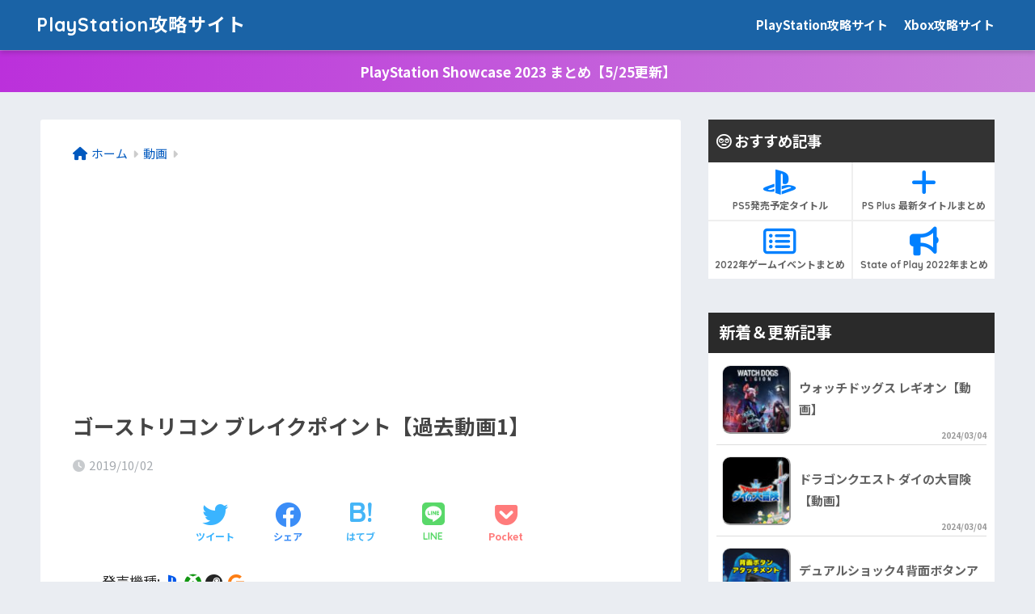

--- FILE ---
content_type: text/html; charset=UTF-8
request_url: https://xn--playstation-uv6w805m.jp/movie/ghost-recon-breakpoin1/
body_size: 16656
content:
<!doctype html>
<!--[if lt IE 7]><html lang="ja" class="no-js lt-ie9 lt-ie8 lt-ie7"><![endif]-->
<!--[if (IE 7)&!(IEMobile)]><html lang="ja" class="no-js lt-ie9 lt-ie8"><![endif]-->
<!--[if (IE 8)&!(IEMobile)]><html lang="ja" class="no-js lt-ie9"><![endif]-->
<!--[if gt IE 8]><!--><html lang="ja" class="no-js"><!--<![endif]-->
<head>
	<meta charset="utf-8">
	<meta http-equiv="X-UA-Compatible" content="IE=edge">
	<meta name="HandheldFriendly" content="True">
	<meta name="MobileOptimized" content="320">
	<meta name="viewport" content="width=device-width, initial-scale=1 ,viewport-fit=cover"/>
	<meta name="msapplication-TileColor" content="#1a63a6">
	<meta name="theme-color" content="#1a63a6">
	<link rel="pingback" href="https://xn--playstation-uv6w805m.jp/xmlrpc.php">
	<title>ゴーストリコン ブレイクポイント｜過去のまとめ動画1</title>
<meta name='robots' content='max-image-preview:large' />
<script type="text/javascript" id="wpp-js" src="https://xn--playstation-uv6w805m.jp/wp-content/plugins/wordpress-popular-posts/assets/js/wpp.min.js" data-sampling="1" data-sampling-rate="100" data-api-url="https://xn--playstation-uv6w805m.jp/wp-json/wordpress-popular-posts" data-post-id="3189" data-token="068e3bdb62" data-lang="0" data-debug="0"></script>
<link rel='dns-prefetch' href='//fonts.googleapis.com' />
<link rel='dns-prefetch' href='//use.fontawesome.com' />
<link rel="alternate" type="application/rss+xml" title="PlayStation攻略サイト &raquo; フィード" href="https://xn--playstation-uv6w805m.jp/feed/" />
<link rel="alternate" type="application/rss+xml" title="PlayStation攻略サイト &raquo; コメントフィード" href="https://xn--playstation-uv6w805m.jp/comments/feed/" />
<link rel="alternate" title="oEmbed (JSON)" type="application/json+oembed" href="https://xn--playstation-uv6w805m.jp/wp-json/oembed/1.0/embed?url=https%3A%2F%2Fxn--playstation-uv6w805m.jp%2Fmovie%2Fghost-recon-breakpoin1%2F" />
<link rel="alternate" title="oEmbed (XML)" type="text/xml+oembed" href="https://xn--playstation-uv6w805m.jp/wp-json/oembed/1.0/embed?url=https%3A%2F%2Fxn--playstation-uv6w805m.jp%2Fmovie%2Fghost-recon-breakpoin1%2F&#038;format=xml" />
		<!-- This site uses the Google Analytics by ExactMetrics plugin v7.28.0 - Using Analytics tracking - https://www.exactmetrics.com/ -->
		<!-- Note: ExactMetrics is not currently configured on this site. The site owner needs to authenticate with Google Analytics in the ExactMetrics settings panel. -->
					<!-- No tracking code set -->
				<!-- / Google Analytics by ExactMetrics -->
		<style id='wp-img-auto-sizes-contain-inline-css' type='text/css'>
img:is([sizes=auto i],[sizes^="auto," i]){contain-intrinsic-size:3000px 1500px}
/*# sourceURL=wp-img-auto-sizes-contain-inline-css */
</style>
<link rel='stylesheet' id='sng-stylesheet-css' href='https://xn--playstation-uv6w805m.jp/wp-content/themes/sango-theme/style.min.css?ver2_19_6' type='text/css' media='all' />
<link rel='stylesheet' id='sng-option-css' href='https://xn--playstation-uv6w805m.jp/wp-content/themes/sango-theme/entry-option.min.css?ver2_19_6' type='text/css' media='all' />
<link rel='stylesheet' id='sng-googlefonts-css' href='https://fonts.googleapis.com/css?family=Quicksand%3A500%2C700%7CNoto+Sans+JP%3A400%2C700&#038;display=swap' type='text/css' media='all' />
<link rel='stylesheet' id='sng-fontawesome-css' href='https://use.fontawesome.com/releases/v6.1.1/css/all.css' type='text/css' media='all' />
<style id='wp-emoji-styles-inline-css' type='text/css'>

	img.wp-smiley, img.emoji {
		display: inline !important;
		border: none !important;
		box-shadow: none !important;
		height: 1em !important;
		width: 1em !important;
		margin: 0 0.07em !important;
		vertical-align: -0.1em !important;
		background: none !important;
		padding: 0 !important;
	}
/*# sourceURL=wp-emoji-styles-inline-css */
</style>
<style id='classic-theme-styles-inline-css' type='text/css'>
/*! This file is auto-generated */
.wp-block-button__link{color:#fff;background-color:#32373c;border-radius:9999px;box-shadow:none;text-decoration:none;padding:calc(.667em + 2px) calc(1.333em + 2px);font-size:1.125em}.wp-block-file__button{background:#32373c;color:#fff;text-decoration:none}
/*# sourceURL=/wp-includes/css/classic-themes.min.css */
</style>
<link rel='stylesheet' id='protect-link-css-css' href='https://xn--playstation-uv6w805m.jp/wp-content/plugins/wp-copy-protect-with-color-design/css/protect_style.css' type='text/css' media='all' />
<link rel='stylesheet' id='wordpress-popular-posts-css-css' href='https://xn--playstation-uv6w805m.jp/wp-content/plugins/wordpress-popular-posts/assets/css/wpp.css' type='text/css' media='all' />
<link rel='stylesheet' id='child-style-css' href='https://xn--playstation-uv6w805m.jp/wp-content/themes/sango-theme-child/style.css' type='text/css' media='all' />
<script type="text/javascript" src="https://xn--playstation-uv6w805m.jp/wp-includes/js/jquery/jquery.min.js?ver=3.7.1" id="jquery-core-js"></script>
<script type="text/javascript" src="https://xn--playstation-uv6w805m.jp/wp-includes/js/jquery/jquery-migrate.min.js?ver=3.4.1" id="jquery-migrate-js"></script>
<link rel="https://api.w.org/" href="https://xn--playstation-uv6w805m.jp/wp-json/" /><link rel="alternate" title="JSON" type="application/json" href="https://xn--playstation-uv6w805m.jp/wp-json/wp/v2/posts/3189" /><link rel="EditURI" type="application/rsd+xml" title="RSD" href="https://xn--playstation-uv6w805m.jp/xmlrpc.php?rsd" />
<link rel="canonical" href="https://xn--playstation-uv6w805m.jp/movie/ghost-recon-breakpoin1/" />
<link rel='shortlink' href='https://xn--playstation-uv6w805m.jp/?p=3189' />
		
		<script type="text/javascript">
			jQuery(function($){
				$('.protect_contents-overlay').css('background-color', '#000000');
			});
		</script>

		
						<script type="text/javascript">
				jQuery(function($){
					$('img').attr('onmousedown', 'return false');
					$('img').attr('onselectstart','return false');
				    $(document).on('contextmenu',function(e){

							
								// ブラウザ全体を暗くする
								$('.protect_contents-overlay, .protect_alert').fadeIn();

								
								$('.protect_contents-overlay, .protect_alert').click(function(){	
									// ブラウザ全体を明るくする
									$('.protect_contents-overlay, .protect_alert').fadeOut();
								});
							

				        return false;
				    });
				});
				</script>

									<style>
					* {
					   -ms-user-select: none; /* IE 10+ */
					   -moz-user-select: -moz-none;
					   -khtml-user-select: none;
					   -webkit-user-select: none;
					   -webkit-touch-callout: none;
					   user-select: none;
					   }

					   input,textarea,select,option {
					   -ms-user-select: auto; /* IE 10+ */
					   -moz-user-select: auto;
					   -khtml-user-select: auto;
					   -webkit-user-select: auto;
					   user-select: auto;
				       }
					</style>
					
														
					
								
				
								
				
				
				            <style id="wpp-loading-animation-styles">@-webkit-keyframes bgslide{from{background-position-x:0}to{background-position-x:-200%}}@keyframes bgslide{from{background-position-x:0}to{background-position-x:-200%}}.wpp-widget-block-placeholder,.wpp-shortcode-placeholder{margin:0 auto;width:60px;height:3px;background:#dd3737;background:linear-gradient(90deg,#dd3737 0%,#571313 10%,#dd3737 100%);background-size:200% auto;border-radius:3px;-webkit-animation:bgslide 1s infinite linear;animation:bgslide 1s infinite linear}</style>
            <meta name="description" content="「ゴーストリコン ブレイクポイント」過去のまとめ動画1" /><meta property="og:title" content="ゴーストリコン ブレイクポイント【過去動画1】" />
<meta property="og:description" content="「ゴーストリコン ブレイクポイント」過去のまとめ動画1" />
<meta property="og:type" content="article" />
<meta property="og:url" content="https://xn--playstation-uv6w805m.jp/movie/ghost-recon-breakpoin1/" />
<meta property="og:image" content="https://xn--playstation-uv6w805m.jp/wp-content/uploads/ps-eye-catching.jpg" />
<meta name="thumbnail" content="https://xn--playstation-uv6w805m.jp/wp-content/uploads/ps-eye-catching.jpg" />
<meta property="og:site_name" content="PlayStation攻略サイト" />
<meta name="twitter:card" content="summary_large_image" />
<script async src="//pagead2.googlesyndication.com/pagead/js/adsbygoogle.js"></script>	<script>
	  (function(i,s,o,g,r,a,m){i['GoogleAnalyticsObject']=r;i[r]=i[r]||function(){
	  (i[r].q=i[r].q||[]).push(arguments)},i[r].l=1*new Date();a=s.createElement(o),
	  m=s.getElementsByTagName(o)[0];a.async=1;a.src=g;m.parentNode.insertBefore(a,m)
	  })(window,document,'script','//www.google-analytics.com/analytics.js','ga');
	  ga('create', 'UA-6892273-5', 'auto');
	  ga('send', 'pageview');
	</script>
	<style type="text/css">.broken_link, a.broken_link {
	text-decoration: line-through;
}</style><style type="text/css" id="custom-background-css">
body.custom-background { background-color: #eaedf2; }
</style>
	<link rel="icon" href="https://xn--playstation-uv6w805m.jp/wp-content/uploads/ps-favicon-sango-125x125.jpg" sizes="32x32" />
<link rel="icon" href="https://xn--playstation-uv6w805m.jp/wp-content/uploads/ps-favicon-sango.jpg" sizes="192x192" />
<link rel="apple-touch-icon" href="https://xn--playstation-uv6w805m.jp/wp-content/uploads/ps-favicon-sango.jpg" />
<meta name="msapplication-TileImage" content="https://xn--playstation-uv6w805m.jp/wp-content/uploads/ps-favicon-sango.jpg" />
		<style type="text/css" id="wp-custom-css">
			/*SANGO横幅*/
@media only screen and (min-width: 1240px) {
.wrap {
  width: 1200px;
}
.d-5of7 {
  width: 70%;/*メインコンテンツ幅（デフォルト69%）*/
}
.d-2of7 {
  width: 30%;/*サイドバー幅（デフォルト31%）*/
}
}


.blueps {color: #0058ea}
.bluelightps {color: #55aaff}
.greenxbox {color: #139713}
.purple-f {color: #cf30cf}
.purplelight-f {color: #e798e7}
.pink-f {color: #f06595}
.sky-f {color: #3bc9db}
.red-f {color: #e43034}
.gray-f {color: #666666}
.orange-f {color: #fd7e14}
.orangelight-f {color: #fdad6c}
.yellow-f {color: #d5d500}
.t-p {color: #667FB2}
.t-g {color: #d5c500}
.t-s {color: #777777}
.t-b {color: #C46438}

/* 字色 */
.blue-p {
font-weight:bold;
color:#0058ea;
}

.green-p {
font-weight:bold;
color:#139713;
}
.purple-p {
font-weight:bold;
color:#cf30cf;
}
.red-p {
font-weight:bold;
color:#e43034;
}
.orange-p {
font-weight:bold;
color:#fd7e14;
}
.yellow-p {
font-weight:bold;
color:#d5d500;
}
.sky-p {
font-weight:bold;
color:#3bc9db;
}
.tp-p {
font-weight:bold;
color:#667FB2;
}
.tg-p {
font-weight:bold;
color:#d5c500;
}
.ts-p {
font-weight:bold;
color:#777777;
}
.tb-p {
font-weight:bold;
color:#C46438;
}


/*【AddQuicktag】*/

/* 太字・下線(消禁) */
.huto {font-weight: bold;}
.under-l {text-decoration: underline;}

/* 蛍光ペン */
  .m-red {background: linear-gradient(transparent 80%, #ff6a6a 0%);
  	font-weight:bold;}
  .m-pink {background: linear-gradient(transparent 80%, #ff95ca 0%);
  	font-weight:bold;}
  .m-orange {background: linear-gradient(transparent 80%, #ffbf2b 0%);
  	font-weight:bold;}
  .m-purple {background: linear-gradient(transparent 80%, #ca95ff 0%);
  	font-weight:bold;}
  .m-sky {background: linear-gradient(transparent 80%, #95ffff 0%);
    	font-weight:bold;}
  .m-blue {background: linear-gradient(transparent 80%, #55aaff 0%);
  	font-weight:bold;}
  .m-green {background: linear-gradient(transparent 80%, #75df75 0%);
  	font-weight:bold;}
  .m-yellow {background: linear-gradient(transparent 80%, #d5d500 0%);
  	font-weight:bold;}
  .m-gray {background: linear-gradient(transparent 80%, #d4d4d4 0%);
}
  .m-brown {background: linear-gradient(transparent 80%, #c49958 0%);
  	font-weight:bold;}


  .ltp {background: linear-gradient(transparent 80%, #c7cfe2 0%);
  	font-weight:bold;}

  .ltg {background: linear-gradient(transparent 80%, #fff9aa 0%);
  	font-weight:bold;}

  .lts {background: linear-gradient(transparent 80%, #d4d4d4 0%);
  	font-weight:bold;}

  .ltb {background: linear-gradient(transparent 80%, #ecccbd 0%);
  	font-weight:bold;}

/* 見出し */
.head-line {
    margin:  0;
    position:  relative;
    font-weight:  normal;
    font-size: 24px;
    background-color:  #3d3d3d;
    color:  #fff;
    padding: 10px 20px 10px 30px;
    margin-bottom:  20px;
}
p {
    margin:  0;
    line-height: 2;
}
.head-line:before {
    content: '';
    height: 110%;
    width: 3px;
    display:  block;
    position:  absolute;
    left: 14px;
    top: -3px;
    margin:  auto;
    background-color:  #c12686;
    transform: rotate(3deg);
}
.head-line:after {
    content: '';
    height: 116%;
    width: 3px;
    display:  block;
    position:  absolute;
    left: 14px;
    top: -6px;
    margin:  auto;
    background-color:  #c12686;
    transform: rotate(-15deg);
}
/* h2 h3 h4 */
.entry-content h2 {
  margin: 2.5em 0 0.7em;
  font-size: 1.3em;
  line-height: 1.6;
}
.entry-content h3 {
border-left: none;
 margin: 2.6em 0 0.5em;
 font-size: 1.2em;
}
.entry-content h4 {
 margin: 2.3em 0 0 0;
 font-size: 1.1em;
}
/*定義リスト dd*/
.entry-content dd {
 margin-bottom: 0;
 margin-left: 0;
 color: #000000;
 font-size: 1em;
}
/* dd*/

/* リンク色*/
.home .entry-content a {
  color: #000000;
}
.home .entry-content a:hover {
  color: #247ef4;
}

/*本文リンク下線*/
.entry-content p a,
.entry-content li a {
  text-decoration: underline;
}

/* 黒黄 ボダーストライプ */
.keikoku1 {
  color: #ffffff;
  font-size: 17px;
  font-weight: bold;
  line-height: 20px;
  padding: 10px;
  background: repeating-linear-gradient(45deg, #eaa400, #eaa400 40px, #333333 40px, #333333 80px);
}

/* 黒黄 ボダーストライプ */
.keikoku2 {
position: relative;
padding: .3em;
}
.keikoku2:after {
content: "";
position: absolute;
left: 0;
bottom: 0;
width: 100%;
height: 20%;
background: repeating-linear-gradient(45deg, #ffc640, #ffc640 40px, #333333 40px, #333333 80px);
}

/* 黒黄 ボダーストライプ */
.keikoku3 {
position: relative;
padding: .3em;
}
.keikoku3:after {
content: "";
position: absolute;
left: 0;
bottom: 0;
width: 100%;
height: 20%;
background: repeating-linear-gradient(45deg, #ffc640, #ffc640 10px, #555555 10px, #555555 20px);
}

/* リスト高さ間隔 */
.entry-content li {
  padding: 2px 0;
}

/* ボタン幅 */
#inner-content .wd100 {
    width: 100%;
    text-align: center;
}

/* カエレバ・ヨメレバ・トマレバ */
.cstmreba .kaerebalink-link1 > div, .booklink-link2 > div {
  width: 98px; /* 幅 */
	text-align: center; /* 文字中央 */
}

/* 4位以降の色 */
.my-widget.show_num li:nth-child(n + 4):before{
    background: #b81edb;
    color: #ffffff;
}

/*記事一覧のカテゴリーラベル色を変える方法*/
#main .catid12 {
    background: #ef6565;
}
/*透過*/
.fixed-menu ul {
  background: rgba(255, 255, 255, 0.8);
}

/* 見出し */
#inner-content .hh99 {
  position: relative;
  border-bottom: solid 3px #cbcbcb;
}
#inner-content .hh99:after {
  display: block;
  position: absolute;
  bottom: -3px;
  width: 30%;
  border-bottom: solid 3px #cc00cc;
  content: " ";
}

#inner-content .hh98 {
  padding: 0.5em;
  border-left: solid 10px #1a63a6;
  background: #dbebf9;
  color: #010101;
}

#inner-content .hh97 {
  padding: 0.5em;
  border-left: solid 5px #ffaf58;
  background: #fff0df;
  color: #010101;
}

.box22 {
  margin: 1em 0;
  padding: 1.5em 1em;
  border-left: solid 6px #88e18e;
  background: #f6f6f6;
  box-shadow: 0 2px 3px rgba(0, 0, 0, 0.33);		</style>
		<style> a{color:#0059bf}.main-c, .has-sango-main-color{color:#1a63a6}.main-bc, .has-sango-main-background-color{background-color:#1a63a6}.main-bdr, #inner-content .main-bdr{border-color:#1a63a6}.pastel-c, .has-sango-pastel-color{color:#b6d6f3}.pastel-bc, .has-sango-pastel-background-color, #inner-content .pastel-bc{background-color:#b6d6f3}.accent-c, .has-sango-accent-color{color:#b81edb}.accent-bc, .has-sango-accent-background-color{background-color:#b81edb}.header, #footer-menu, .drawer__title{background-color:#1a63a6}#logo a{color:#FFF}.desktop-nav li a , .mobile-nav li a, #footer-menu a, #drawer__open, .header-search__open, .copyright, .drawer__title{color:#FFF}.drawer__title .close span, .drawer__title .close span:before{background:#FFF}.desktop-nav li:after{background:#FFF}.mobile-nav .current-menu-item{border-bottom-color:#FFF}.widgettitle, .sidebar .wp-block-group h2, .drawer .wp-block-group h2{color:#ffffff;background-color:#2a2a2a}.footer, .footer-block{background-color:#ffffff}.footer-block, .footer, .footer a, .footer .widget ul li a{color:#3c3c3c}#toc_container .toc_title, .entry-content .ez-toc-title-container, #footer_menu .raised, .pagination a, .pagination span, #reply-title:before, .entry-content blockquote:before, .main-c-before li:before, .main-c-b:before{color:#1a63a6}.searchform__submit, .footer-block .wp-block-search .wp-block-search__button, .sidebar .wp-block-search .wp-block-search__button, .footer .wp-block-search .wp-block-search__button, .drawer .wp-block-search .wp-block-search__button, #toc_container .toc_title:before, .ez-toc-title-container:before, .cat-name, .pre_tag > span, .pagination .current, .post-page-numbers.current, #submit, .withtag_list > span, .main-bc-before li:before{background-color:#1a63a6}#toc_container, #ez-toc-container, .entry-content h3, .li-mainbdr ul, .li-mainbdr ol{border-color:#1a63a6}.search-title i, .acc-bc-before li:before{background:#b81edb}.li-accentbdr ul, .li-accentbdr ol{border-color:#b81edb}.pagination a:hover, .li-pastelbc ul, .li-pastelbc ol{background:#b6d6f3}body{font-size:98%}@media only screen and (min-width:481px){body{font-size:105%}}@media only screen and (min-width:1030px){body{font-size:107%}}.totop{background:#a62f80}.header-info a{color:#FFF;background:linear-gradient(95deg, #bb30db, #ca81db)}.fixed-menu ul{background:#ffffff}.fixed-menu a{color:#a2a7ab}.fixed-menu .current-menu-item a, .fixed-menu ul li a.active{color:#ae63cc}.post-tab{background:#FFF}.post-tab > div{color:#a7a7a7}.post-tab > div.tab-active{background:linear-gradient(45deg, #bdb9ff, #67b8ff)}body{font-family:"Noto Sans JP","Helvetica", "Arial", "Hiragino Kaku Gothic ProN", "Hiragino Sans", YuGothic, "Yu Gothic", "メイリオ", Meiryo, sans-serif;}.dfont{font-family:"Quicksand","Noto Sans JP","Helvetica", "Arial", "Hiragino Kaku Gothic ProN", "Hiragino Sans", YuGothic, "Yu Gothic", "メイリオ", Meiryo, sans-serif;}.body_bc{background-color:eaedf2}</style><style id='global-styles-inline-css' type='text/css'>
:root{--wp--preset--aspect-ratio--square: 1;--wp--preset--aspect-ratio--4-3: 4/3;--wp--preset--aspect-ratio--3-4: 3/4;--wp--preset--aspect-ratio--3-2: 3/2;--wp--preset--aspect-ratio--2-3: 2/3;--wp--preset--aspect-ratio--16-9: 16/9;--wp--preset--aspect-ratio--9-16: 9/16;--wp--preset--color--black: #000000;--wp--preset--color--cyan-bluish-gray: #abb8c3;--wp--preset--color--white: #ffffff;--wp--preset--color--pale-pink: #f78da7;--wp--preset--color--vivid-red: #cf2e2e;--wp--preset--color--luminous-vivid-orange: #ff6900;--wp--preset--color--luminous-vivid-amber: #fcb900;--wp--preset--color--light-green-cyan: #7bdcb5;--wp--preset--color--vivid-green-cyan: #00d084;--wp--preset--color--pale-cyan-blue: #8ed1fc;--wp--preset--color--vivid-cyan-blue: #0693e3;--wp--preset--color--vivid-purple: #9b51e0;--wp--preset--gradient--vivid-cyan-blue-to-vivid-purple: linear-gradient(135deg,rgb(6,147,227) 0%,rgb(155,81,224) 100%);--wp--preset--gradient--light-green-cyan-to-vivid-green-cyan: linear-gradient(135deg,rgb(122,220,180) 0%,rgb(0,208,130) 100%);--wp--preset--gradient--luminous-vivid-amber-to-luminous-vivid-orange: linear-gradient(135deg,rgb(252,185,0) 0%,rgb(255,105,0) 100%);--wp--preset--gradient--luminous-vivid-orange-to-vivid-red: linear-gradient(135deg,rgb(255,105,0) 0%,rgb(207,46,46) 100%);--wp--preset--gradient--very-light-gray-to-cyan-bluish-gray: linear-gradient(135deg,rgb(238,238,238) 0%,rgb(169,184,195) 100%);--wp--preset--gradient--cool-to-warm-spectrum: linear-gradient(135deg,rgb(74,234,220) 0%,rgb(151,120,209) 20%,rgb(207,42,186) 40%,rgb(238,44,130) 60%,rgb(251,105,98) 80%,rgb(254,248,76) 100%);--wp--preset--gradient--blush-light-purple: linear-gradient(135deg,rgb(255,206,236) 0%,rgb(152,150,240) 100%);--wp--preset--gradient--blush-bordeaux: linear-gradient(135deg,rgb(254,205,165) 0%,rgb(254,45,45) 50%,rgb(107,0,62) 100%);--wp--preset--gradient--luminous-dusk: linear-gradient(135deg,rgb(255,203,112) 0%,rgb(199,81,192) 50%,rgb(65,88,208) 100%);--wp--preset--gradient--pale-ocean: linear-gradient(135deg,rgb(255,245,203) 0%,rgb(182,227,212) 50%,rgb(51,167,181) 100%);--wp--preset--gradient--electric-grass: linear-gradient(135deg,rgb(202,248,128) 0%,rgb(113,206,126) 100%);--wp--preset--gradient--midnight: linear-gradient(135deg,rgb(2,3,129) 0%,rgb(40,116,252) 100%);--wp--preset--font-size--small: 13px;--wp--preset--font-size--medium: 20px;--wp--preset--font-size--large: 36px;--wp--preset--font-size--x-large: 42px;--wp--preset--spacing--20: 0.44rem;--wp--preset--spacing--30: 0.67rem;--wp--preset--spacing--40: 1rem;--wp--preset--spacing--50: 1.5rem;--wp--preset--spacing--60: 2.25rem;--wp--preset--spacing--70: 3.38rem;--wp--preset--spacing--80: 5.06rem;--wp--preset--shadow--natural: 6px 6px 9px rgba(0, 0, 0, 0.2);--wp--preset--shadow--deep: 12px 12px 50px rgba(0, 0, 0, 0.4);--wp--preset--shadow--sharp: 6px 6px 0px rgba(0, 0, 0, 0.2);--wp--preset--shadow--outlined: 6px 6px 0px -3px rgb(255, 255, 255), 6px 6px rgb(0, 0, 0);--wp--preset--shadow--crisp: 6px 6px 0px rgb(0, 0, 0);}:where(.is-layout-flex){gap: 0.5em;}:where(.is-layout-grid){gap: 0.5em;}body .is-layout-flex{display: flex;}.is-layout-flex{flex-wrap: wrap;align-items: center;}.is-layout-flex > :is(*, div){margin: 0;}body .is-layout-grid{display: grid;}.is-layout-grid > :is(*, div){margin: 0;}:where(.wp-block-columns.is-layout-flex){gap: 2em;}:where(.wp-block-columns.is-layout-grid){gap: 2em;}:where(.wp-block-post-template.is-layout-flex){gap: 1.25em;}:where(.wp-block-post-template.is-layout-grid){gap: 1.25em;}.has-black-color{color: var(--wp--preset--color--black) !important;}.has-cyan-bluish-gray-color{color: var(--wp--preset--color--cyan-bluish-gray) !important;}.has-white-color{color: var(--wp--preset--color--white) !important;}.has-pale-pink-color{color: var(--wp--preset--color--pale-pink) !important;}.has-vivid-red-color{color: var(--wp--preset--color--vivid-red) !important;}.has-luminous-vivid-orange-color{color: var(--wp--preset--color--luminous-vivid-orange) !important;}.has-luminous-vivid-amber-color{color: var(--wp--preset--color--luminous-vivid-amber) !important;}.has-light-green-cyan-color{color: var(--wp--preset--color--light-green-cyan) !important;}.has-vivid-green-cyan-color{color: var(--wp--preset--color--vivid-green-cyan) !important;}.has-pale-cyan-blue-color{color: var(--wp--preset--color--pale-cyan-blue) !important;}.has-vivid-cyan-blue-color{color: var(--wp--preset--color--vivid-cyan-blue) !important;}.has-vivid-purple-color{color: var(--wp--preset--color--vivid-purple) !important;}.has-black-background-color{background-color: var(--wp--preset--color--black) !important;}.has-cyan-bluish-gray-background-color{background-color: var(--wp--preset--color--cyan-bluish-gray) !important;}.has-white-background-color{background-color: var(--wp--preset--color--white) !important;}.has-pale-pink-background-color{background-color: var(--wp--preset--color--pale-pink) !important;}.has-vivid-red-background-color{background-color: var(--wp--preset--color--vivid-red) !important;}.has-luminous-vivid-orange-background-color{background-color: var(--wp--preset--color--luminous-vivid-orange) !important;}.has-luminous-vivid-amber-background-color{background-color: var(--wp--preset--color--luminous-vivid-amber) !important;}.has-light-green-cyan-background-color{background-color: var(--wp--preset--color--light-green-cyan) !important;}.has-vivid-green-cyan-background-color{background-color: var(--wp--preset--color--vivid-green-cyan) !important;}.has-pale-cyan-blue-background-color{background-color: var(--wp--preset--color--pale-cyan-blue) !important;}.has-vivid-cyan-blue-background-color{background-color: var(--wp--preset--color--vivid-cyan-blue) !important;}.has-vivid-purple-background-color{background-color: var(--wp--preset--color--vivid-purple) !important;}.has-black-border-color{border-color: var(--wp--preset--color--black) !important;}.has-cyan-bluish-gray-border-color{border-color: var(--wp--preset--color--cyan-bluish-gray) !important;}.has-white-border-color{border-color: var(--wp--preset--color--white) !important;}.has-pale-pink-border-color{border-color: var(--wp--preset--color--pale-pink) !important;}.has-vivid-red-border-color{border-color: var(--wp--preset--color--vivid-red) !important;}.has-luminous-vivid-orange-border-color{border-color: var(--wp--preset--color--luminous-vivid-orange) !important;}.has-luminous-vivid-amber-border-color{border-color: var(--wp--preset--color--luminous-vivid-amber) !important;}.has-light-green-cyan-border-color{border-color: var(--wp--preset--color--light-green-cyan) !important;}.has-vivid-green-cyan-border-color{border-color: var(--wp--preset--color--vivid-green-cyan) !important;}.has-pale-cyan-blue-border-color{border-color: var(--wp--preset--color--pale-cyan-blue) !important;}.has-vivid-cyan-blue-border-color{border-color: var(--wp--preset--color--vivid-cyan-blue) !important;}.has-vivid-purple-border-color{border-color: var(--wp--preset--color--vivid-purple) !important;}.has-vivid-cyan-blue-to-vivid-purple-gradient-background{background: var(--wp--preset--gradient--vivid-cyan-blue-to-vivid-purple) !important;}.has-light-green-cyan-to-vivid-green-cyan-gradient-background{background: var(--wp--preset--gradient--light-green-cyan-to-vivid-green-cyan) !important;}.has-luminous-vivid-amber-to-luminous-vivid-orange-gradient-background{background: var(--wp--preset--gradient--luminous-vivid-amber-to-luminous-vivid-orange) !important;}.has-luminous-vivid-orange-to-vivid-red-gradient-background{background: var(--wp--preset--gradient--luminous-vivid-orange-to-vivid-red) !important;}.has-very-light-gray-to-cyan-bluish-gray-gradient-background{background: var(--wp--preset--gradient--very-light-gray-to-cyan-bluish-gray) !important;}.has-cool-to-warm-spectrum-gradient-background{background: var(--wp--preset--gradient--cool-to-warm-spectrum) !important;}.has-blush-light-purple-gradient-background{background: var(--wp--preset--gradient--blush-light-purple) !important;}.has-blush-bordeaux-gradient-background{background: var(--wp--preset--gradient--blush-bordeaux) !important;}.has-luminous-dusk-gradient-background{background: var(--wp--preset--gradient--luminous-dusk) !important;}.has-pale-ocean-gradient-background{background: var(--wp--preset--gradient--pale-ocean) !important;}.has-electric-grass-gradient-background{background: var(--wp--preset--gradient--electric-grass) !important;}.has-midnight-gradient-background{background: var(--wp--preset--gradient--midnight) !important;}.has-small-font-size{font-size: var(--wp--preset--font-size--small) !important;}.has-medium-font-size{font-size: var(--wp--preset--font-size--medium) !important;}.has-large-font-size{font-size: var(--wp--preset--font-size--large) !important;}.has-x-large-font-size{font-size: var(--wp--preset--font-size--x-large) !important;}
/*# sourceURL=global-styles-inline-css */
</style>
<link rel='stylesheet' id='su-shortcodes-css' href='https://xn--playstation-uv6w805m.jp/wp-content/plugins/shortcodes-ultimate/includes/css/shortcodes.css' type='text/css' media='all' />
</head>
<body class="wp-singular post-template-default single single-post postid-3189 single-format-standard custom-background wp-theme-sango-theme wp-child-theme-sango-theme-child fa5">
	<script async src="//pagead2.googlesyndication.com/pagead/js/adsbygoogle.js"></script>
	<div id="container">
		<header class="header">
						<div id="inner-header" class="wrap cf">
									<p id="logo" class="h1 dfont">
						<a href="https://xn--playstation-uv6w805m.jp">PlayStation攻略サイト</a>
					</p>
				<nav class="desktop-nav clearfix"><ul id="menu-%e3%83%98%e3%83%83%e3%83%80%e3%83%bc%e3%83%a1%e3%83%8b%e3%83%a5%e3%83%bc" class="menu"><li id="menu-item-117" class="menu-item menu-item-type-custom menu-item-object-custom menu-item-home menu-item-117"><a href="https://xn--playstation-uv6w805m.jp/">PlayStation攻略サイト</a></li>
<li id="menu-item-118" class="menu-item menu-item-type-custom menu-item-object-custom menu-item-118"><a href="https://xn--xbox-8i9hs14f.jp/">Xbox攻略サイト</a></li>
</ul></nav>			</div>
					</header>
		<div class="header-info"><a href="https://xn--playstation-uv6w805m.jp/event/playstation-showcase2023/">PlayStation Showcase 2023 まとめ【5/25更新】</a></div>  <div id="content">
    <div id="inner-content" class="wrap cf">
      <main id="main" class="m-all t-2of3 d-5of7 cf">
                  <article id="entry" class="cf post-3189 post type-post status-publish format-standard category-movie">
            <header class="article-header entry-header">
  <nav id="breadcrumb" class="breadcrumb"><ul itemscope itemtype="http://schema.org/BreadcrumbList"><li itemprop="itemListElement" itemscope itemtype="http://schema.org/ListItem"><a href="https://xn--playstation-uv6w805m.jp" itemprop="item"><span itemprop="name">ホーム</span></a><meta itemprop="position" content="1" /></li><li itemprop="itemListElement" itemscope itemtype="http://schema.org/ListItem"><a href="https://xn--playstation-uv6w805m.jp/category/movie/" itemprop="item"><span itemprop="name">動画</span></a><meta itemprop="position" content="2" /></li></ul></nav>  <h1 class="entry-title single-title">ゴーストリコン ブレイクポイント【過去動画1】</h1>
  <div class="entry-meta vcard">
    <time class="pubdate entry-time" itemprop="datePublished" datetime="2019-10-02">2019/10/02</time>  </div>
        <div class="sns-btn">
          <ul>
        <!-- twitter -->
        <li class="tw sns-btn__item">
          <a href="https://twitter.com/share?url=https%3A%2F%2Fxn--playstation-uv6w805m.jp%2Fmovie%2Fghost-recon-breakpoin1%2F&text=%E3%82%B4%E3%83%BC%E3%82%B9%E3%83%88%E3%83%AA%E3%82%B3%E3%83%B3+%E3%83%96%E3%83%AC%E3%82%A4%E3%82%AF%E3%83%9D%E3%82%A4%E3%83%B3%E3%83%88%E3%80%90%E9%81%8E%E5%8E%BB%E5%8B%95%E7%94%BB1%E3%80%91%EF%BD%9CPlayStation%E6%94%BB%E7%95%A5%E3%82%B5%E3%82%A4%E3%83%88" target="_blank" rel="nofollow noopener noreferrer" aria-label="Twitterでシェアする">
            <i class="fab fa-twitter" aria-hidden="true"></i>            <span class="share_txt">ツイート</span>
          </a>
                  </li>
        <!-- facebook -->
        <li class="fb sns-btn__item">
          <a href="https://www.facebook.com/share.php?u=https%3A%2F%2Fxn--playstation-uv6w805m.jp%2Fmovie%2Fghost-recon-breakpoin1%2F" target="_blank" rel="nofollow noopener noreferrer" aria-label="Facebookでシェアする">
            <i class="fab fa-facebook" aria-hidden="true"></i>            <span class="share_txt">シェア</span>
          </a>
                  </li>
        <!-- はてなブックマーク -->
        <li class="hatebu sns-btn__item">
          <a href="http://b.hatena.ne.jp/add?mode=confirm&url=https%3A%2F%2Fxn--playstation-uv6w805m.jp%2Fmovie%2Fghost-recon-breakpoin1%2F&title=%E3%82%B4%E3%83%BC%E3%82%B9%E3%83%88%E3%83%AA%E3%82%B3%E3%83%B3+%E3%83%96%E3%83%AC%E3%82%A4%E3%82%AF%E3%83%9D%E3%82%A4%E3%83%B3%E3%83%88%E3%80%90%E9%81%8E%E5%8E%BB%E5%8B%95%E7%94%BB1%E3%80%91%EF%BD%9CPlayStation%E6%94%BB%E7%95%A5%E3%82%B5%E3%82%A4%E3%83%88" target="_blank" rel="nofollow noopener noreferrer" aria-label="はてブでブックマークする">
            <i class="fa fa-hatebu" aria-hidden="true"></i>
            <span class="share_txt">はてブ</span>
          </a>
                  </li>
        <!-- LINE -->
        <li class="line sns-btn__item">
          <a href="https://social-plugins.line.me/lineit/share?url=https%3A%2F%2Fxn--playstation-uv6w805m.jp%2Fmovie%2Fghost-recon-breakpoin1%2F&text=%E3%82%B4%E3%83%BC%E3%82%B9%E3%83%88%E3%83%AA%E3%82%B3%E3%83%B3+%E3%83%96%E3%83%AC%E3%82%A4%E3%82%AF%E3%83%9D%E3%82%A4%E3%83%B3%E3%83%88%E3%80%90%E9%81%8E%E5%8E%BB%E5%8B%95%E7%94%BB1%E3%80%91%EF%BD%9CPlayStation%E6%94%BB%E7%95%A5%E3%82%B5%E3%82%A4%E3%83%88" target="_blank" rel="nofollow noopener noreferrer" aria-label="LINEでシェアする">
                          <i class="fab fa-line" aria-hidden="true"></i>
                        <span class="share_txt share_txt_line dfont">LINE</span>
          </a>
        </li>
        <!-- Pocket -->
        <li class="pkt sns-btn__item">
          <a href="http://getpocket.com/edit?url=https%3A%2F%2Fxn--playstation-uv6w805m.jp%2Fmovie%2Fghost-recon-breakpoin1%2F&title=%E3%82%B4%E3%83%BC%E3%82%B9%E3%83%88%E3%83%AA%E3%82%B3%E3%83%B3+%E3%83%96%E3%83%AC%E3%82%A4%E3%82%AF%E3%83%9D%E3%82%A4%E3%83%B3%E3%83%88%E3%80%90%E9%81%8E%E5%8E%BB%E5%8B%95%E7%94%BB1%E3%80%91%EF%BD%9CPlayStation%E6%94%BB%E7%95%A5%E3%82%B5%E3%82%A4%E3%83%88" target="_blank" rel="nofollow noopener noreferrer" aria-label="Pocketに保存する">
            <i class="fab fa-get-pocket" aria-hidden="true"></i>            <span class="share_txt">Pocket</span>
          </a>
                  </li>
      </ul>
  </div>
  </header>
<section class="entry-content cf">
  <section>
<div style="float:left;padding:10px;">
<a href="https://www.amazon.co.jp/%E3%82%B4%E3%83%BC%E3%82%B9%E3%83%88%E3%83%AA%E3%82%B3%E3%83%B3-%E3%83%96%E3%83%AC%E3%82%A4%E3%82%AF%E3%83%9D%E3%82%A4%E3%83%B3%E3%83%88%E3%80%90%E6%97%A9%E6%9C%9F%E4%BA%88%E7%B4%84%E7%89%B9%E5%85%B8%E3%80%91%E3%80%8C%E3%82%AF%E3%83%AD%E3%83%BC%E3%82%BA%E3%83%89%E3%83%99%E3%83%BC%E3%82%BF-%E3%82%BB%E3%83%B3%E3%83%86%E3%82%A3%E3%83%8D%E3%83%AB%E3%82%B3%E3%83%BC%E3%83%97%E3%83%91%E3%83%83%E3%82%AF-%E3%82%B2%E3%83%BC%E3%83%A0%E5%86%85%E3%82%AB%E3%82%B9%E3%82%BF%E3%83%9E%E3%82%A4%E3%82%BA%E3%82%A2%E3%82%A4%E3%83%86%E3%83%A0%E5%90%84%E7%A8%AE-%E3%80%8D%E3%83%97%E3%83%AD%E3%83%80%E3%82%AF%E3%83%88%E3%82%B3%E3%83%BC%E3%83%89/dp/B07RN5FV3M/ref=as_li_ss_il?__mk_ja_JP=%E3%82%AB%E3%82%BF%E3%82%AB%E3%83%8A&#038;keywords=%E3%82%B4%E3%83%BC%E3%82%B9%E3%83%88%E3%83%AA%E3%82%B3%E3%83%B3+%E3%83%96%E3%83%AC%E3%82%A4%E3%82%AF%E3%83%9D%E3%82%A4%E3%83%B3%E3%83%88&#038;qid=1559843353&#038;s=gateway&#038;sr=8-3&#038;linkCode=li2&#038;tag=psk-22&#038;linkId=6070664c987dde961419db7cb4328504&#038;language=ja_JP" target="_blank" rel="noopener noreferrer"><img border="0" data-src="//ws-fe.amazon-adsystem.com/widgets/q?_encoding=UTF8&#038;ASIN=B07RN5FV3M&#038;Format=_SL160_&#038;ID=AsinImage&#038;MarketPlace=JP&#038;ServiceVersion=20070822&#038;WS=1&#038;tag=psk-22&#038;language=ja_JP" ><noscript><img decoding="async" border="0" src="//ws-fe.amazon-adsystem.com/widgets/q?_encoding=UTF8&#038;ASIN=B07RN5FV3M&#038;Format=_SL160_&#038;ID=AsinImage&#038;MarketPlace=JP&#038;ServiceVersion=20070822&#038;WS=1&#038;tag=psk-22&#038;language=ja_JP" ></noscript></a><img data-src="https://ir-jp.amazon-adsystem.com/e/ir?t=psk-22&#038;language=ja_JP&#038;l=li2&#038;o=9&#038;a=B07RN5FV3M" width="1" height="1" border="0" alt="" style="border:none !important; margin:0px !important;" /><noscript><img decoding="async" src="https://ir-jp.amazon-adsystem.com/e/ir?t=psk-22&#038;language=ja_JP&#038;l=li2&#038;o=9&#038;a=B07RN5FV3M" width="1" height="1" border="0" alt="" style="border:none !important; margin:0px !important;" /></noscript>
</div>
<p>発売機種:<i class="fab fa-playstation blueps fa-lg fa-fw"></i><i class="fab fa-xbox greenxbox fa-lg fa-fw"></i><i class="fab fa-steam fa-lg fa-fw"></i><i class="fab fa-google orange-f fa-lg fa-fw"></i><br />
発売日:2019年10月1/4日<br />
<span class="under-l"><a href="https://www.ubisoft.co.jp/grb/" target="_blank" rel="noopener noreferrer">公式サイト</a></span><br />
<a href="https://xn--playstation-uv6w805m.jp/movie/ghost-recon-breakpoin/">最新動画</a></p>
<div style="clear:both;"></div>
<div class="su-divider su-divider-style-dotted" style="margin:15px 0;border-width:3px;border-color:#999999"></div>
<div class="su-spacer" style="height:30px"></div>
<p><i class="fas fa-clock purple-f fa-lg fa-fw"></i><span class="huto">2019/9/27</span></p>
<div class="youtube"><iframe width="560" height="315" src="https://www.youtube.com/embed/tSNO9ZUMAug" frameborder="0" allow="accelerometer; autoplay; encrypted-media; gyroscope; picture-in-picture" allowfullscreen></iframe></div>
<div class="su-spacer" style="height:10px"></div>
<div class="youtube"><iframe loading="lazy" width="560" height="315" src="https://www.youtube.com/embed/YzaxTSE_n8I" frameborder="0" allow="accelerometer; autoplay; encrypted-media; gyroscope; picture-in-picture" allowfullscreen></iframe></div>
<div class="su-spacer" style="height:10px"></div>
<p><ins class="adsbygoogle"
     style="display:block; text-align:center;"
     data-ad-layout="in-article"
     data-ad-format="fluid"
     data-full-width-responsive="false"
     data-ad-client="ca-pub-5421115473170746"
     data-ad-slot="6773347013"></ins><br />
<script>
     (adsbygoogle = window.adsbygoogle || []).push({});
</script></p>
<div class="su-spacer" style="height:30px"></div>
<p><i class="fas fa-clock purple-f fa-lg fa-fw"></i><span class="huto">2019/9/20</span></p>
<div class="youtube"><iframe loading="lazy" width="560" height="315" src="https://www.youtube.com/embed/MxnTDL92TxI" frameborder="0" allow="accelerometer; autoplay; encrypted-media; gyroscope; picture-in-picture" allowfullscreen></iframe></div>
<div class="su-spacer" style="height:30px"></div>
<p><i class="fas fa-clock purple-f fa-lg fa-fw"></i><span class="huto">2019/9/19</span></p>
<p>9月26-30日にオープンβを実施。<br />
日本でのベータテストはPS4/PCのみ、海外ではXbox版も実施。<br />
オープンβのデータは製品版に引き継ぎなし。ダウンロードするには100円のクレジット決済で後日返金。<br />
9月25日より事前ダウンロードがスタート予定。</p>
<div class="shtb2 ">
<div class="cell"><a href="https://xn--playstation-uv6w805m.jp/wp-content/uploads/gr-bp-open-beta1.jpg"><img data-src="https://xn--playstation-uv6w805m.jp/wp-content/uploads/gr-bp-open-beta1.jpg" alt="ゴーストリコン ブレイクポイント ベータ日程1" width="1500" height="844" class="lazy alignnone size-full wp-image-3139" /><noscript><img loading="lazy" decoding="async" src="https://xn--playstation-uv6w805m.jp/wp-content/uploads/gr-bp-open-beta1.jpg" alt="ゴーストリコン ブレイクポイント ベータ日程1" width="1500" height="844" class="alignnone size-full wp-image-3139" /></noscript></a></div>
<div class="cell"><a href="https://xn--playstation-uv6w805m.jp/wp-content/uploads/gr-bp-open-beta2.jpg"><img data-src="https://xn--playstation-uv6w805m.jp/wp-content/uploads/gr-bp-open-beta2.jpg" alt="ゴーストリコン ブレイクポイント ベータ日程2" width="2650" height="1656" class="lazy alignnone size-full wp-image-3140" /><noscript><img loading="lazy" decoding="async" src="https://xn--playstation-uv6w805m.jp/wp-content/uploads/gr-bp-open-beta2.jpg" alt="ゴーストリコン ブレイクポイント ベータ日程2" width="2650" height="1656" class="alignnone size-full wp-image-3140" /></noscript></a></div>
</div>
<div class="youtube"><iframe loading="lazy" width="560" height="315" src="https://www.youtube.com/embed/VJdmIXchoPU" frameborder="0" allow="accelerometer; autoplay; encrypted-media; gyroscope; picture-in-picture" allowfullscreen></iframe></div>
<div class="su-spacer" style="height:30px"></div>
<p><i class="fas fa-clock purple-f fa-lg fa-fw"></i><span class="huto">2019/8/20</span></p>
<div class="youtube"><iframe loading="lazy" width="560" height="315" src="https://www.youtube.com/embed/IHojY0ikrws" frameborder="0" allow="accelerometer; autoplay; encrypted-media; gyroscope; picture-in-picture" allowfullscreen></iframe></div>
<div class="su-spacer" style="height:30px"></div>
<p><i class="fas fa-clock purple-f fa-lg fa-fw"></i><span class="huto">2019/7/11</span></p>
<div class="youtube"><iframe loading="lazy" width="560" height="315" src="https://www.youtube.com/embed/mpl3ezFu2Ms" frameborder="0" allow="accelerometer; autoplay; encrypted-media; gyroscope; picture-in-picture" allowfullscreen></iframe></div>
<div class="su-spacer" style="height:30px"></div>
<p><i class="fas fa-clock purple-f fa-lg fa-fw"></i><span class="huto">2019/6/11</span></p>
<p>ベータが9月5日実施予定、本日から<span class="under-l"><a href="https://ghost-recon.ubisoft.com/game/en-us/beta#register" rel="noopener noreferrer" target="_blank" class="broken_link">海外公式サイト</a></span>で応募可能。</p>
<div class="youtube"><iframe loading="lazy" width="560" height="315" src="https://www.youtube.com/embed/U5e1ThK_le4" frameborder="0" allow="accelerometer; autoplay; encrypted-media; gyroscope; picture-in-picture" allowfullscreen></iframe></div>
<div class="su-spacer" style="height:30px"></div>
<p><i class="fas fa-clock purple-f fa-lg fa-fw"></i><span class="huto">2019/6/7</span></p>
<div class="youtube"><iframe loading="lazy" width="560" height="315" src="https://www.youtube.com/embed/NREo4k3MHow" frameborder="0" allow="accelerometer; autoplay; encrypted-media; gyroscope; picture-in-picture" allowfullscreen></iframe></div>
<div class="su-spacer" style="height:30px"></div>
<p><i class="fas fa-clock purple-f fa-lg fa-fw"></i><span class="huto">2019/5/9</span></p>
<div class="youtube"><iframe loading="lazy" width="560" height="315" src="https://www.youtube.com/embed/dZMoTT9ifss" frameborder="0" allow="accelerometer; autoplay; encrypted-media; gyroscope; picture-in-picture" allowfullscreen></iframe></div>
<div class="su-spacer" style="height:20px"></div>
<div class="youtube"><iframe loading="lazy" width="560" height="315" src="https://www.youtube.com/embed/vhCjhJok0JI" frameborder="0" allow="accelerometer; autoplay; encrypted-media; gyroscope; picture-in-picture" allowfullscreen></iframe></div>
<div class="su-spacer" style="height:20px"></div>
<div class="youtube"><iframe loading="lazy" width="560" height="315" src="https://www.youtube.com/embed/hfArKkvkcJE" frameborder="0" allow="accelerometer; autoplay; encrypted-media; gyroscope; picture-in-picture" allowfullscreen></iframe></div>
<div class="su-spacer" style="height:20px"></div>
<div class="youtube"><iframe loading="lazy" width="560" height="315" src="https://www.youtube.com/embed/fKieOedjPZA" frameborder="0" allow="accelerometer; autoplay; encrypted-media; gyroscope; picture-in-picture" allowfullscreen></iframe></div>
</section>
<div class="su-spacer" style="height:50px"></div>
<div class="widget_text sponsored dfont"><div class="textwidget custom-html-widget"><div class="shtb2 tbrsp">
<div class="cell"><!-- WP-PC-WRB-left -->
<ins class="adsbygoogle"
     style="display:inline-block;width:336px;height:280px"
     data-ad-client="ca-pub-5421115473170746"
     data-ad-slot="5527287600"></ins>
<script>
(adsbygoogle = window.adsbygoogle || []).push({});
</script>
</div>
<div class="cell"><!-- WP-PC-WRB-Right -->
<ins class="adsbygoogle"
     style="display:inline-block;width:336px;height:280px"
     data-ad-client="ca-pub-5421115473170746"
     data-ad-slot="7275483543"></ins>
<script>
(adsbygoogle = window.adsbygoogle || []).push({});
</script></div>
</div></div></div></section><div id="entry-footer-wrapper"></div><div id="comments">
    	<div id="respond" class="comment-respond">
		<h3 id="reply-title" class="comment-reply-title">コメントを残す <small><a rel="nofollow" id="cancel-comment-reply-link" href="/movie/ghost-recon-breakpoin1/#respond" style="display:none;">コメントをキャンセル</a></small></h3><form action="https://xn--playstation-uv6w805m.jp/wp-comments-post.php" method="post" id="commentform" class="comment-form"><p class="comment-notes"><span id="email-notes">メールアドレスが公開されることはありません。</span> <span class="required-field-message"><span class="required">※</span> が付いている欄は必須項目です</span></p><p class="comment-form-comment"><label for="comment">コメント <span class="required">※</span></label> <textarea id="comment" name="comment" cols="45" rows="8" maxlength="65525" required></textarea></p><p class="comment-form-author"><label for="author">名前</label> <input id="author" name="author" type="text" value="" size="30" maxlength="245" autocomplete="name" /></p>
<p class="comment-form-email"><label for="email">メール</label> <input id="email" name="email" type="email" value="" size="30" maxlength="100" aria-describedby="email-notes" autocomplete="email" /></p>
<p class="comment-form-url"><label for="url">サイト</label> <input id="url" name="url" type="url" value="" size="30" maxlength="200" autocomplete="url" /></p>
<p class="form-submit"><input name="submit" type="submit" id="submit" class="submit" value="コメントを送信" /> <input type='hidden' name='comment_post_ID' value='3189' id='comment_post_ID' />
<input type='hidden' name='comment_parent' id='comment_parent' value='0' />
</p><p style="display: none;"><input type="hidden" id="akismet_comment_nonce" name="akismet_comment_nonce" value="cc12d956e2" /></p><p style="display: none !important;" class="akismet-fields-container" data-prefix="ak_"><label>&#916;<textarea name="ak_hp_textarea" cols="45" rows="8" maxlength="100"></textarea></label><input type="hidden" id="ak_js_1" name="ak_js" value="28"/><script>document.getElementById( "ak_js_1" ).setAttribute( "value", ( new Date() ).getTime() );</script></p></form>	</div><!-- #respond -->
	</div><script type="application/ld+json">{"@context":"http://schema.org","@type":"Article","mainEntityOfPage":"https://xn--playstation-uv6w805m.jp/movie/ghost-recon-breakpoin1/","headline":"ゴーストリコン ブレイクポイント【過去動画1】","image":{"@type":"ImageObject","url":"https://xn--playstation-uv6w805m.jp/wp-content/uploads/ps-eye-catching-520x300.jpg","width":520,"height":300},"datePublished":"2019-10-02T12:02:50+0900","dateModified":"2019-10-02T12:05:10+0900","author":{"@type":"Person","name":"nono","url":"https://playstation攻略.jp/"},"publisher":{"@type":"Organization","name":"PlayStation攻略サイト","logo":{"@type":"ImageObject","url":""}},"description":"「ゴーストリコン ブレイクポイント」過去のまとめ動画1"}</script>            </article>
                                    </main>
        <div id="sidebar1" class="sidebar m-all t-1of3 d-2of7 last-col cf" role="complementary">
    <aside class="insidesp">
              <div id="notfix" class="normal-sidebar">
              
        <div class="widget">
              <div class="widget-menu__title main-c pastel-bc strong" style="background-color: #333333; color: #ffffff">
                      <i class="far fa-meh-rolling-eyes"></i>
                    おすすめ記事        </div>
            <ul class="widget-menu dfont cf">
                <li>
            <a href="https://xn--playstation-uv6w805m.jp/faq/ps5-release-date/">
              <i class="fab fa-playstation" style="color: #0080ff"></i>
              PS5発売予定タイトル            </a>
          </li>
                  <li>
            <a href="https://xn--playstation-uv6w805m.jp/faq/playstation-plus-game/">
              <i class="fas fa-plus" style="color: #0080ff"></i>
              PS Plus 最新タイトルまとめ            </a>
          </li>
                  <li>
            <a href="https://xn--playstation-uv6w805m.jp/event/2022-game-event-calendar/">
              <i class="far fa-list-alt" style="color: #0080ff"></i>
              2022年ゲームイベントまとめ            </a>
          </li>
                  <li>
            <a href="https://xn--playstation-uv6w805m.jp/event/state-of-play/">
              <i class="fas fa-bullhorn" style="color: #0080ff"></i>
              State of Play 2022年まとめ            </a>
          </li>
              </ul>
    </div>
  <div id="rpwe_widget-2" class="widget rpwe_widget recent-posts-extended"><style>.rpwe-block ul {
  list-style: none!important;
  margin: 0;
  padding: 0;
}
.rpwe-block li {
  margin: 0 0 .4em 0!important;
  padding: 0 0 2px 0!important;
  border-top: none!important;
  border-bottom: solid 1px #ddd!important;
}
 
/* 投稿タイトル */
.rpwe-block h3 {
  clear: none;
  margin: 0 0 .2em 0;
  padding: 0;
  font-size: .9em;
}
 
/* サムネイル（アイキャッチ） */
.rpwe-thumb {
  margin: 0 .6em 0 0;
  padding: 0;
  border-top: solid 1px #ddd;
  border-left: solid 1px #ddd;
  border-right: solid 2px #999;
  border-bottom: solid 2px #999;
  border-radius: 10px;
}
 
/* 投稿記事 */
.rpwe-summary {
  font-size: 12px;
}
 
/* 日時 */
.rpwe-time {
  display: block;     /* 追加:ブロック要素にする */
  text-align: right;  /* 追加:右寄せする */
  color: #999;
  font-size: .6em;
}
 
/* コメント */
.rpwe-comment {
  color: #bbb;
  font-size: 11px;
  padding-left: 5px;
}
 
/* 左回り込み */
.rpwe-alignleft {
  display: inline;
  float: left;
}
 
/* 右回り込み */
.rpwe-alignright {
  display: inline;
  float: right;
}
 
/* 中央 */
.rpwe-aligncenter {
  display: block;
  margin-left: auto;
  margin-right: auto;
}
 
.rpwe-clearfix:before, .rpwe-clearfix:after {
  content: &quot;&quot;;
  display: table!important;
}
 
.rpwe-clearfix:after {
  clear: both;
}
 
.rpwe-clearfix {
  zoom: 1;
}</style><h4 class="widgettitle dfont has-fa-before">新着＆更新記事</h4><div  class="rpwe-block"><ul class="rpwe-ul"><li class="rpwe-li rpwe-clearfix"><a class="rpwe-img" href="https://xn--playstation-uv6w805m.jp/movie/watch-dogs-legion/" target="_self"><img class="rpwe-alignleft rpwe-thumb" src="https://xn--playstation-uv6w805m.jp/wp-content/uploads/watch-dogs-legion-movie-85x85.jpg" alt="ウォッチドッグス レギオン【動画】" height="85" width="85" loading="lazy" decoding="async"></a><h3 class="rpwe-title"><a href="https://xn--playstation-uv6w805m.jp/movie/watch-dogs-legion/" target="_self">ウォッチドッグス レギオン【動画】</a></h3><time class="rpwe-time modified" datetime="2024-03-04T20:33:29+09:00">2024/03/04</time></li><li class="rpwe-li rpwe-clearfix"><a class="rpwe-img" href="https://xn--playstation-uv6w805m.jp/movie/dainodaibouken/" target="_self"><img class="rpwe-alignleft rpwe-thumb" src="https://xn--playstation-uv6w805m.jp/wp-content/uploads/dainodaibouken-movie-85x85.jpg" alt="ドラゴンクエスト ダイの大冒険【動画】" height="85" width="85" loading="lazy" decoding="async"></a><h3 class="rpwe-title"><a href="https://xn--playstation-uv6w805m.jp/movie/dainodaibouken/" target="_self">ドラゴンクエスト ダイの大冒険【動画】</a></h3><time class="rpwe-time modified" datetime="2024-03-04T20:33:24+09:00">2024/03/04</time></li><li class="rpwe-li rpwe-clearfix"><a class="rpwe-img" href="https://xn--playstation-uv6w805m.jp/review/ds4-attachment-review/" target="_self"><img class="rpwe-alignleft rpwe-thumb" src="https://xn--playstation-uv6w805m.jp/wp-content/uploads/ds4-attachment-review-85x85.jpg" alt="デュアルショック4 背面ボタンアタッチメント【レビュー】" height="85" width="85" loading="lazy" decoding="async"></a><h3 class="rpwe-title"><a href="https://xn--playstation-uv6w805m.jp/review/ds4-attachment-review/" target="_self">デュアルショック4 背面ボタンアタッチメント【レビュー】</a></h3><time class="rpwe-time modified" datetime="2024-03-04T20:33:22+09:00">2024/03/04</time></li><li class="rpwe-li rpwe-clearfix"><a class="rpwe-img" href="https://xn--playstation-uv6w805m.jp/faq/ps5-detail/" target="_self"><img class="rpwe-alignleft rpwe-thumb" src="https://xn--playstation-uv6w805m.jp/wp-content/uploads/ps5-matome-85x85.jpg" alt="プレイステーション5 まとめ【8/30更新】" height="85" width="85" loading="lazy" decoding="async"></a><h3 class="rpwe-title"><a href="https://xn--playstation-uv6w805m.jp/faq/ps5-detail/" target="_self">プレイステーション5 まとめ【8/30更新】</a></h3><time class="rpwe-time modified" datetime="2024-03-04T20:33:19+09:00">2024/03/04</time></li><li class="rpwe-li rpwe-clearfix"><a class="rpwe-img" href="https://xn--playstation-uv6w805m.jp/movie/ps4/" rel="bookmark"><img class="rpwe-alignleft rpwe-thumb rpwe-default-thumb" src="https://xn--playstation-uv6w805m.jp/wp-content/uploads/ps-eye-catching1.jpg" alt="PS4関連の動画" width="85" height="85"></a><h3 class="rpwe-title"><a href="https://xn--playstation-uv6w805m.jp/movie/ps4/" target="_self">PS4関連の動画</a></h3><time class="rpwe-time modified" datetime="2024-03-04T20:33:15+09:00">2024/03/04</time></li></ul></div><!-- Generated by http://wordpress.org/plugins/recent-posts-widget-extended/ --></div>
<div id="wpp-2" class="widget popular-posts">

</div>
<div id="custom_html-2" class="widget_text widget widget_custom_html"><div class="textwidget custom-html-widget"><div class="side-widget-color">
<iframe frameborder="0" src="https://xn--playstation-uv6w805m.jp/game-banner-wp.html" scrolling="no" name="ゲーム攻略" height="450" width="305" marginwidth="0" marginheight="0" align="bottom" style="overflow : hidden;"></iframe></div></div></div><div id="custom_html-7" class="widget_text widget widget_custom_html"><div class="textwidget custom-html-widget"><div class="follow_btn dfont">
	<a class="YouTube" href="https://www.youtube.com/user/nonoNT/videos" target="_blank" rel="nofollow noopener">YouTube</a>
	<a class="Twitter" href="https://twitter.com/nono_jp" target="_blank" rel="nofollow noopener">Twitter</a>
</div></div></div>        </div>
                    <div id="fixed_sidebar" class="fixed-sidebar">
          <div id="custom_html-8" class="widget_text widget widget_custom_html"><div class="textwidget custom-html-widget"><div class="side-widget-color">
<iframe frameborder="0" src="https://xn--playstation-uv6w805m.jp/game-news-r-wp.html" scrolling="no" name="ゲームニュース" height="400" width="350" marginwidth="0" marginheight="0" align="bottom" style="overflow : hidden;"></iframe>
</div></div></div><div id="custom_html-9" class="widget_text widget widget_custom_html"><div class="textwidget custom-html-widget"><ins class="adsbygoogle"
     style="display:block; text-align:center;"
     data-ad-layout="in-article"
     data-ad-format="fluid"
     data-full-width-responsive="false"
     data-ad-client="ca-pub-5421115473170746"
     data-ad-slot="6773347013"></ins>
<script>
     (adsbygoogle = window.adsbygoogle || []).push({});
</script></div></div>        </div>
          </aside>
  </div>
    </div>
  </div>

      <footer class="footer">
                <div id="footer-menu">
          <div>
            <a class="footer-menu__btn dfont" href="https://xn--playstation-uv6w805m.jp/"><i class="fas fa-home" aria-hidden="true"></i> HOME</a>
          </div>
          <nav>
                        <a class="privacy-policy-link" href="https://xn--playstation-uv6w805m.jp/privacy-policy/" rel="privacy-policy">プライバシーポリシー</a>          </nav>
          <p class="copyright dfont">
            &copy; 2026            PlayStation攻略サイト            All rights reserved.
          </p>
        </div>
      </footer>
    </div>
    <script type="speculationrules">
{"prefetch":[{"source":"document","where":{"and":[{"href_matches":"/*"},{"not":{"href_matches":["/wp-*.php","/wp-admin/*","/wp-content/uploads/*","/wp-content/*","/wp-content/plugins/*","/wp-content/themes/sango-theme-child/*","/wp-content/themes/sango-theme/*","/*\\?(.+)"]}},{"not":{"selector_matches":"a[rel~=\"nofollow\"]"}},{"not":{"selector_matches":".no-prefetch, .no-prefetch a"}}]},"eagerness":"conservative"}]}
</script>
<div class="protect_contents-overlay"></div><div class="protect_alert"><span class="protect_alert_word" style="color:black;">テキストのコピーはできません。</span></div><script type="text/javascript" src="https://xn--playstation-uv6w805m.jp/wp-includes/js/comment-reply.min.js?ver=6.9" id="comment-reply-js" async="async" data-wp-strategy="async" fetchpriority="low"></script>
<script defer type="text/javascript" src="https://xn--playstation-uv6w805m.jp/wp-content/plugins/akismet/_inc/akismet-frontend.js" id="akismet-frontend-js"></script>
<script id="wp-emoji-settings" type="application/json">
{"baseUrl":"https://s.w.org/images/core/emoji/17.0.2/72x72/","ext":".png","svgUrl":"https://s.w.org/images/core/emoji/17.0.2/svg/","svgExt":".svg","source":{"concatemoji":"https://xn--playstation-uv6w805m.jp/wp-includes/js/wp-emoji-release.min.js?ver=6.9"}}
</script>
<script type="module">
/* <![CDATA[ */
/*! This file is auto-generated */
const a=JSON.parse(document.getElementById("wp-emoji-settings").textContent),o=(window._wpemojiSettings=a,"wpEmojiSettingsSupports"),s=["flag","emoji"];function i(e){try{var t={supportTests:e,timestamp:(new Date).valueOf()};sessionStorage.setItem(o,JSON.stringify(t))}catch(e){}}function c(e,t,n){e.clearRect(0,0,e.canvas.width,e.canvas.height),e.fillText(t,0,0);t=new Uint32Array(e.getImageData(0,0,e.canvas.width,e.canvas.height).data);e.clearRect(0,0,e.canvas.width,e.canvas.height),e.fillText(n,0,0);const a=new Uint32Array(e.getImageData(0,0,e.canvas.width,e.canvas.height).data);return t.every((e,t)=>e===a[t])}function p(e,t){e.clearRect(0,0,e.canvas.width,e.canvas.height),e.fillText(t,0,0);var n=e.getImageData(16,16,1,1);for(let e=0;e<n.data.length;e++)if(0!==n.data[e])return!1;return!0}function u(e,t,n,a){switch(t){case"flag":return n(e,"\ud83c\udff3\ufe0f\u200d\u26a7\ufe0f","\ud83c\udff3\ufe0f\u200b\u26a7\ufe0f")?!1:!n(e,"\ud83c\udde8\ud83c\uddf6","\ud83c\udde8\u200b\ud83c\uddf6")&&!n(e,"\ud83c\udff4\udb40\udc67\udb40\udc62\udb40\udc65\udb40\udc6e\udb40\udc67\udb40\udc7f","\ud83c\udff4\u200b\udb40\udc67\u200b\udb40\udc62\u200b\udb40\udc65\u200b\udb40\udc6e\u200b\udb40\udc67\u200b\udb40\udc7f");case"emoji":return!a(e,"\ud83e\u1fac8")}return!1}function f(e,t,n,a){let r;const o=(r="undefined"!=typeof WorkerGlobalScope&&self instanceof WorkerGlobalScope?new OffscreenCanvas(300,150):document.createElement("canvas")).getContext("2d",{willReadFrequently:!0}),s=(o.textBaseline="top",o.font="600 32px Arial",{});return e.forEach(e=>{s[e]=t(o,e,n,a)}),s}function r(e){var t=document.createElement("script");t.src=e,t.defer=!0,document.head.appendChild(t)}a.supports={everything:!0,everythingExceptFlag:!0},new Promise(t=>{let n=function(){try{var e=JSON.parse(sessionStorage.getItem(o));if("object"==typeof e&&"number"==typeof e.timestamp&&(new Date).valueOf()<e.timestamp+604800&&"object"==typeof e.supportTests)return e.supportTests}catch(e){}return null}();if(!n){if("undefined"!=typeof Worker&&"undefined"!=typeof OffscreenCanvas&&"undefined"!=typeof URL&&URL.createObjectURL&&"undefined"!=typeof Blob)try{var e="postMessage("+f.toString()+"("+[JSON.stringify(s),u.toString(),c.toString(),p.toString()].join(",")+"));",a=new Blob([e],{type:"text/javascript"});const r=new Worker(URL.createObjectURL(a),{name:"wpTestEmojiSupports"});return void(r.onmessage=e=>{i(n=e.data),r.terminate(),t(n)})}catch(e){}i(n=f(s,u,c,p))}t(n)}).then(e=>{for(const n in e)a.supports[n]=e[n],a.supports.everything=a.supports.everything&&a.supports[n],"flag"!==n&&(a.supports.everythingExceptFlag=a.supports.everythingExceptFlag&&a.supports[n]);var t;a.supports.everythingExceptFlag=a.supports.everythingExceptFlag&&!a.supports.flag,a.supports.everything||((t=a.source||{}).concatemoji?r(t.concatemoji):t.wpemoji&&t.twemoji&&(r(t.twemoji),r(t.wpemoji)))});
//# sourceURL=https://xn--playstation-uv6w805m.jp/wp-includes/js/wp-emoji-loader.min.js
/* ]]> */
</script>
<script src="https://cdn.jsdelivr.net/npm/vanilla-lazyload@12.4.0/dist/lazyload.min.js"></script>
<script>
var lazyLoadInstance = new LazyLoad({
  elements_selector: ".entry-content img",
  threshold: 400
});
</script><script>jQuery(function(){var isIE=/MSIE|Trident/.test(window.navigator.userAgent);if(!isIE)return;var fixed=jQuery('#fixed_sidebar');var beforeFix=jQuery('#notfix');var main=jQuery('#main');var beforeFixTop=beforeFix.offset().top;var fixTop=fixed.offset().top;var mainTop=main.offset().top;var w=jQuery(window);var adjust=function(){var fixHeight=fixed.outerHeight(true);var fixWidth=fixed.outerWidth(false);var beforeFixHeight=beforeFix.outerHeight(true);var mainHeight=main.outerHeight();var winHeight=w.height();var scrollTop=w.scrollTop();var fixIdleBottom=winHeight+(scrollTop-mainHeight-mainTop);if(fixTop+fixHeight>=mainTop+mainHeight)return;if(scrollTop+fixHeight>mainTop+mainHeight){fixed.removeClass('sidefixed');fixed.addClass('sideidled');fixed.css({'bottom':fixIdleBottom});return}if(scrollTop>=fixTop-25){fixed.addClass('sidefixed');fixed.css({'width':fixWidth,'bottom':'auto'});return}fixed.removeClass('sidefixed sideidled');fixTop=fixed.offset().top};w.on('scroll',adjust)});</script><script>jQuery(document).ready(function(){jQuery(window).scroll(function(){if(jQuery(this).scrollTop()>700){jQuery('.totop').fadeIn(300)}else{jQuery('.totop').fadeOut(300)}});jQuery('.totop').click(function(event){event.preventDefault();jQuery('html, body').animate({scrollTop:0},300)})});</script><script>jQuery(function(){function fetchEntryFooter(){jQuery.ajax({url:'https://xn--playstation-uv6w805m.jp/wp-admin/admin-ajax.php',dataType:'html',data:{'action':'fetch_entry_footer_content','id':3189},success:function(data){jQuery('#entry-footer-wrapper').html(data)}})}setTimeout(function(){fetchEntryFooter()},1500)});</script><script>jQuery(function(){jQuery.post("https://xn--playstation-uv6w805m.jp/?rest_route=/sng/v1/page-count",{id:"3189"})});</script>        <a href="#" class="totop" rel="nofollow" aria-label="トップに戻る"><i class="fa fa-chevron-up" aria-hidden="true"></i></a>  </body>
</html>


--- FILE ---
content_type: text/html
request_url: https://xn--playstation-uv6w805m.jp/game-news-r-wp.html
body_size: 1791
content:
<!DOCTYPE HTML PUBLIC "-//W3C//DTD HTML 4.01 Transitional//EN"
"http://www.w3.org/TR/html4/loose.dtd">
<HTML>
<HEAD>
<meta name="viewport" content="width=device-width, initial-scale=1">
<meta http-equiv="Content-Type" content="text/html; charset=Shift_JIS">
<meta http-equiv="Content-Style-Type" content="text/css">
<base target="_blank">

<script async='async' src='https://www.googletagservices.com/tag/js/gpt.js'></script>
<script>
  var googletag = googletag || {};
  googletag.cmd = googletag.cmd || [];
</script>

<script>
  googletag.cmd.push(function() {
    googletag.defineSlot('/21719551159/start', [728, 90], 'div-gpt-ad-1529169166540-0').addService(googletag.pubads());
    googletag.pubads().enableSingleRequest();
    googletag.enableServices();
  });
</script>

<title>ゲームニュース</title>
</head>
<body link="#000000" alink="#000000" vlink="#000000" style="font-family : メイリオ;margin-top : 0px;margin-left : 0px;margin-right : 0px;margin-bottom : 0px;overflow : hidden;">
<table width="350" cellpadding="0" cellspacing="0">
        <tbody>
          <tr>
      <td align="center" bgcolor="#ef6565" width="130" style="font-size : 110%;padding-top : 3px;padding-bottom : 3px;"><b><font color="#ffffff">セール</font></b></td>
      <td align="left" bgcolor="#ffc6c6" style="padding-top : 3px;padding-bottom : 3px;"></td>
    </tr>
          <tr>
      <td align="left" colspan="2" bgcolor="#ffffff" style="padding-left : 2px;border-left-width : 2px;border-left-style : solid;border-left-color : #ef6565;">
      <table border="0" width="100%">
              <tbody>
          <tr>
            <td><a href="https://amzn.to/2XOgpOM" target="_blank">じんるいのみなさまへ</a> / <a href="https://amzn.to/2T7jIgY" target="_blank">Fallout76</a></td>
          </tr>
          <tr>
            <td><a href="https://hb.afl.rakuten.co.jp/hgc/0377eaf9.e10b00b3.052f928a.94a63b5f/?pc=https%3A%2F%2Fbooks.rakuten.co.jp%2Fevent%2Fgame%2Fcampaign%2Finventory-clearance%2F" target="_blank" rel="nofollow noopener noreferrer" style="word-wrap:break-word;">The Sinking City</a><a href="https://hb.afl.rakuten.co.jp/hgc/0377eaf9.e10b00b3.052f928a.94a63b5f/?pc=https%3A%2F%2Fbooks.rakuten.co.jp%2Fsearch%3Fsv%3D30%26h%3D100%26o%3D0%26v%3D1%26s%3D8%26e%3D1%26cy%3D0%26kb%3D0%26g%3D006%26sitem%3D%25E3%2580%2590%25E5%259C%25A8%25E5%25BA%25AB%25E4%25B8%2580%25E6%258E%2583%25E3%2580%2591%26x%3D0%26y%3D0" target="_blank">など楽天Booksセール</a></td>
          </tr>
        </tbody>
            </table>
      <table border="0">
        <tbody>
          <tr>
            <td></td>
          </tr>
        </tbody>
      </table>
            </td>
    </tr>
        </tbody>
      </table>
<table width="350" cellpadding="0" cellspacing="0">
        <tbody>
          <tr>
      <td align="center" bgcolor="#409fff" width="130" style="font-size : 110%;padding-top : 3px;padding-bottom : 3px;"><b><font color="#ffffff">PlayStation</font></b></td>
      <td align="left" bgcolor="#80bfff" style="padding-top : 3px;padding-bottom : 3px;"></td>
    </tr>
          <tr>
      <td align="left" colspan="2" bgcolor="#ffffff" style="padding-left : 2px;border-left-width : 2px;border-left-style : solid;border-right-style : none;border-left-color : #409fff;">
      <table border="0" width="100%">
              <tbody>
          <tr>
            <td><a href="https://xn--playstation-uv6w805m.jp/event/ps5-20200605/" target="_blank">PS5発表まとめ！タイトルや本体初公開</a></td>
          </tr>
        </tbody>
      </table>
      <table border="0">
        <tbody>
          <tr>
            <td></td>
          </tr>
        </tbody>
      </table>
      </td>
    </tr>
        </tbody>
      </table>
<table width="350" cellpadding="0" cellspacing="0">
        <tbody>
          <tr>
      <td align="center" bgcolor="#6aca60" width="130" style="font-size : 110%;padding-top : 3px;padding-bottom : 3px;"><b><font color="#ffffff">Xbox</font></b></td>
      <td align="left" bgcolor="#9be699" style="padding-top : 3px;padding-bottom : 3px;"></td>
    </tr>
          <tr>
      <td align="left" style="padding-left : 3px;border-left-width : 3px;border-left-style : solid;border-left-color : #35b535;" colspan="2" bgcolor="#ffffff">
      <table border="0" width="100%">
              <tbody>
          <tr>
            <td><a href="https://xn--xbox-8i9hs14f.jp/faq/xbox-game-pass-ultimate-guide/#Xbox_Game_Pass_Ultimate%E5%8A%A0%E5%85%A5%E5%89%8D%E3%81%ABGold%E5%BB%B6%E9%95%B7%E3%81%8C%E3%82%AA%E3%82%B9%E3%82%B9%E3%83%A1" target="_blank">Xbox Game Passにお得な加入方法</a></td>
          </tr>
          <tr>
            <td><a href="https://xn--xbox-8i9hs14f.jp/faq/xbox-project-scarlett/#Xbox_SX_%E6%9C%80%E6%96%B0%E6%83%85%E5%A0%B1%E3%81%BE%E3%81%A8%E3%82%81" target="_blank">Xbox Series Sが正式発表！299ドル</a></td>
          </tr>
        </tbody>
            </table>
      <table border="0">
        <tbody>
          <tr>
            <td></td>
          </tr>
        </tbody>
      </table>
      </td>
    </tr>
        </tbody>
      </table>
<table width="350" cellpadding="0" cellspacing="0">
        <tbody>
          <tr>
            <td align="center" bgcolor="#d56ad5" width="130" style="font-size : 110%;padding-top : 3px;padding-bottom : 3px;"><b><font color="#ffffff">最新情報</font></b></td>
            <td align="left" bgcolor="#ffbfff" style="padding-top : 3px;padding-bottom : 3px;"></td>
    </tr>
          <tr>
            <td align="left" colspan="2" bgcolor="#ffffff" style="padding-left : 2px;border-left-width : 2px;border-left-style : solid;border-left-color : #d56ad5;">
            <table border="0" width="100%">
              <tbody>
          <tr>
            <td><a href="https://xn--playstation-uv6w805m.jp/zombie-army4/mission1/" target="_blank">ゾンビアーミー4</a></td>
          </tr>
        </tbody>
            </table>
      <table border="0">
        <tbody>
          <tr>
            <td></td>
          </tr>
        </tbody>
      </table>
      </td>
          </tr>
        </tbody>
      </table>
      </body>
</html>

--- FILE ---
content_type: text/html
request_url: https://xn--playstation-uv6w805m.jp/?rest_route=/sng/v1/page-count
body_size: 23098
content:

<!DOCTYPE HTML PUBLIC "-//W3C//DTD HTML 4.01 Transitional//EN"
"http://www.w3.org/TR/html4/loose.dtd">
<HTML>
<HEAD>
<meta name="viewport" content="target-densitydpi=device-dpi, width=device-width, maximum-scale=1.0, user-scalable=yes">
<META name="Keywords" content="PS5,PS4,ソフト,Pro,攻略">
<META name="description" content="PlayStation攻略サイトはPS5、PS4、PSVRなどのゲーム攻略や最新ゲームニュースなどを紹介する情報サイト">
<META name="author" content="nono">
<meta http-equiv="Content-Type" content="text/html; charset=Shift_JIS">
<meta http-equiv="Content-Style-Type" content="text/css">
<meta name="GENERATOR" content="JustSystems Homepage Builder Version 21.0.5.0 for Windows">
<base target="_blank">

<style type="text/css"><!--
a.widelink{
	color: #000000;
}
a.widelink{
	display: block; width: 100%;
}
a:hover.widelink{
	background-color: #009900; color: #FFFFFF;
}
--></style>

<style type="text/css"><!--
a.widelink1{
	color: #FFFFFF;
}
a.widelink1{
	display: block; width: 100%;
}
a:hover.widelink1{
	background-color: #006ad5; color: #FFFFFF;
}
--></style>
<TITLE>プレイステーション攻略サイト｜ニュースや攻略の情報サイト</TITLE>
<LINK REL="SHORTCUT ICON" href="https://xn--playstation-uv6w805m.jp/favicon.ico">
<script type="text/javascript">
<!--
   var imglist = [
      [ "https://xn--playstation-uv6w805m.jp/image/1/the-last-of-us-2.jpg", "", "https://xn--playstation-uv6w805m.jp/thelastofus2/thelastofus2.html"] ,
      [ "https://xn--playstation-uv6w805m.jp/image/1/psn-usa.jpg", "", "https://www.amazon.com/exec/obidos/ASIN/B00K59HKIQ/psk-20/ref=nosim/" ]
    ];
   function RandomImageLink() {
      var selectnum = Math.floor(Math.random() * imglist.length);
      var output = 
         '<a href="' + imglist[selectnum][2] + '">' +
         '<img src="' + imglist[selectnum][0] + '"' +
         ' alt="' + imglist[selectnum][1] + '"><br>' +
         imglist[selectnum][1] + '</a>';
      document.write(output);
   }
// -->
</script>
<script type="text/javascript">

  var _gaq = _gaq || [];
  _gaq.push(['_setAccount', 'UA-6892273-5']);
  _gaq.push(['_trackPageview']);

  (function() {
    var ga = document.createElement('script'); ga.type = 'text/javascript'; ga.async = true;
    ga.src = ('https:' == document.location.protocol ? 'https://ssl' : 'http://www') + '.google-analytics.com/ga.js';
    var s = document.getElementsByTagName('script')[0]; s.parentNode.insertBefore(ga, s);
  })();

</script>
</HEAD>
<body bgcolor="#333333" text="#000000" link="#000000" vlink="#000000" alink="#2b95ff" onCopy="return false" style="font-family : メイリオ;margin-top : 0px;margin-left : 0px;margin-right : 0px;margin-bottom : 0px;">
<CENTER>
<table width="1000" cellspacing="1" bgcolor="#353535" cellpadding="1" border="0">
  <TBODY>
    <TR>
      <td align="left" colspan="3" bgcolor="#000000">
      <table border="0" width="100%" cellpadding="1" cellspacing="1">
        <tbody>
          <tr>
            <td align="left">
            <table border="0" cellpadding="1" cellspacing="1">
              <tbody>
                <tr>
                  <td style="letter-spacing : 0.5px;"><a href="https://xn--playstation-uv6w805m.jp/index.html" target="_blank"><font color="#2b95ff"><b>PlayStation攻略サイト</b></font></a></td>
                  <td style="letter-spacing : 0.5px;"><font color="#ffffff"><b>｜</b></font></td>
                  <td style="letter-spacing : 0.5px;"><a href="https://xn--xbox-8i9hs14f.jp/index.html" target="_blank"><font color="#31a431"><b>Xbox攻略サイト</b></font></a></td>
                </tr>
              </tbody>
            </table>
            </td>
            <td align="right">
            <table border="0" cellpadding="1" cellspacing="1">
              <tbody>
                <tr>
                  <td align="right"><a href="https://www.youtube.com/user/nonoNT" target="_blank"><img src="https://xn--playstation-uv6w805m.jp/image/youtube-link.jpg" border="0" alt="youtube"></a></td>
                  <td align="right"></td>
                  <td align="right"></td>
                  <td align="right"><g:plusone size="medium" count="false"></g:plusone></td>
                  <td align="right"></td>
                  <td align="right"><a href="https://twitter.com/share" class="twitter-share-button" data-via="nono_jp" data-count="none">Tweet</a>
<script>!function(d,s,id){var js,fjs=d.getElementsByTagName(s)[0],p=/^http:/.test(d.location)?'http':'https';if(!d.getElementById(id)){js=d.createElement(s);js.id=id;js.src=p+'://platform.twitter.com/widgets.js';fjs.parentNode.insertBefore(js,fjs);}}(document, 'script', 'twitter-wjs');</script></td>
                  <td align="right"></td>
                  <td align="right">
                  <div class="fb-share-button" data-href="" data-layout="button"></div>
                  </td>
                </tr>
              </tbody>
            </table>
            </td>
          </tr>
          <tr>
            <td align="left" valign="top">
            <h1 style="padding-top : 0px;padding-left : 0px;padding-right : 0px;padding-bottom : 0px;margin-top : 0px;margin-left : 0px;margin-right : 0px;margin-bottom : 0px;border-width : 0px;"><a href="https://xn--playstation-uv6w805m.jp/index.html" target="_self"><img src="https://xn--playstation-uv6w805m.jp/psbana2.jpg" border="0" alt="プレイステーション攻略サイト -PS4、Vitaの攻略やニュースの情報サイト-"></a></h1>
            </td>
            <td align="right">
            <table border="0">
              <tbody>
                <tr>
                  <td style="font-size : 85%;line-height : 140%;letter-spacing : 0.5px;"><font color="#ffffff">5月28日</font></td>
                  <td style="font-size : 85%;line-height : 140%;letter-spacing : 0.5px;"></td>
                  <td style="font-size : 85%;line-height : 140%;letter-spacing : 0.5px;"><font color="#ffffff">ニュース - 20時</font></td>
                </tr>
                <tr>
                  <td style="font-size : 85%;line-height : 140%;letter-spacing : 0.5px;"><font color="#ffffff">6月9日</font></td>
                  <td style="font-size : 85%;line-height : 140%;letter-spacing : 0.5px;"></td>
                  <td style="font-size : 85%;line-height : 140%;letter-spacing : 0.5px;"><font color="#ffffff">Summer Game Fest 2023まとめ</font></td>
                </tr>
                <tr>
                  <td style="font-size : 85%;line-height : 140%;letter-spacing : 0.5px;"><font color="#ffffff">6月1日</font></td>
                  <td style="font-size : 85%;line-height : 140%;letter-spacing : 0.5px;"></td>
                  <td style="font-size : 85%;line-height : 140%;letter-spacing : 0.5px;"><font color="#ffffff">PS Plusまとめ</font></td>
                </tr>
              </tbody>
            </table>
            </td>
          </tr>
        </tbody>
      </table>
      </td>
    </TR>
    <TR>
      <td colspan="3" bgcolor="#0080ff" align="center">
      <table cellspacing="0">
        <tbody>
          <tr>
            <td align="center"><font color="#ffffff"><b>|</b></font></td>
            <td align="center" width="140" style="line-height : 35px;"><a href="https://xn--playstation-uv6w805m.jp/index.html" class="widelink1" target="_blank" style="color : #ffffff;text-decoration : none;"><b>PlayStation</b></a></td>
            <td align="center"><font color="#ffffff"><b>|</b></font></td>
            <td align="center" width="90"><a href="https://xn--xbox-8i9hs14f.jp/index.html" class="widelink1" target="_blank" style="line-height : 35px;text-decoration : none;"><b>Xbox</b></a></td>
            <td align="center"><font color="#ffffff"><b>|</b></font></td>
            <td align="center" width="100"><a href="https://xn--playstation-uv6w805m.jp/review/review.html" class="widelink1" target="_self" style="line-height : 35px;text-decoration : none;"><b>レビュー</b></a></td>
            <td align="center"><font color="#ffffff"><b>|</b></font></td>
            <td align="center" width="120"><a href="https://xn--playstation-uv6w805m.jp/mail-p.html" class="widelink1" target="_self" style="line-height : 35px;text-decoration : none;"><b>情報提供</b></a></td>
            <td align="center"><font color="#ffffff"><b>|</b></font></td>
            <td align="center" width="150"><a href="https://xn--playstation-uv6w805m.jp/news/news.html" class="widelink1" target="_self" style="line-height : 35px;color : #ffffff;text-decoration : none;"><b>過去のニュース</b></a></td>
            <td align="center"><font color="#ffffff"><b>|</b></font></td>
            <td align="center" width="250"><a href="https://xn--playstation-uv6w805m.jp/sitemap.html" class="widelink1" target="_self" style="line-height : 200%;text-decoration : none;"><b>攻略タイトル&amp;サイトマップ</b></a></td>
            <td align="center"><font color="#ffffff"><b>|</b></font></td>
          </tr>
        </tbody>
      </table>
      </td>
    </TR>
    <TR>
      <TD colspan="3" bgcolor="#ffffff" align="center">
      <table border="0" width="100%">
        <tbody>
          <tr>
            <td align="center"></td>
            <td align="center"></td>
            <td align="center"></td>
            <td align="center"></td>
          </tr>
          <tr>
            <td align="center"><a href="https://xn--playstation-uv6w805m.jp/faq/ps5-detail/" target="_self"><img src="https://xn--playstation-uv6w805m.jp/wp-content/uploads/ps5-detail-s1.jpg" width="240" height="136" border="0" alt="PS5まとめ"></a></td>
            <td align="center"><a href="https://xn--playstation-uv6w805m.jp/faq/playstation-plus-game/" target="_self"><img src="https://xn--playstation-uv6w805m.jp/wp-content/uploads/playstation-plus-game-s.jpg" width="240" height="136" border="0" alt="PlayStation Plus まとめ"></a></td>
            <td align="center"><a href="https://xn--playstation-uv6w805m.jp/event/2022-game-event-calendar/" target="_self"><img src="https://xn--playstation-uv6w805m.jp/wp-content/uploads/2022-game-event-calendar-s.jpg" width="240" height="136" border="0" alt="202年ゲームイベントカレンダーまとめ"></a></td>
            <td align="center"><a href="https://xn--playstation-uv6w805m.jp/faq/sony-studios-matome/" target="_self"><img src="https://xn--playstation-uv6w805m.jp/wp-content/uploads/sie-worldwide-studios-matome-mini.jpg" width="240" height="136" border="0" alt="SIEワールドワイド・スタジオの現状と噂まとめ"></a></td>
          </tr>
          <tr>
            <td align="center"></td>
            <td align="center"></td>
            <td align="center"></td>
            <td align="center"></td>
          </tr>
        </tbody>
      </table>
      <TABLE border="0" width="100%" cellpadding="1" cellspacing="1">
        <TBODY>
          <TR>
            <td valign="top" bgcolor="#ffffff" width="210" align="center">
            <table border="0" width="100%" cellpadding="5" cellspacing="1" bgcolor="#2b95ff">
              <tbody>
                <tr>
                  <td bgcolor="#0080ff" align="center" colspan="3" style="line-height : 150%;"><b><font color="#ffffff">攻略タイトル</font></b></td>
                </tr>
              </tbody>
            </table>
            <table width="100%" cellpadding="2" cellspacing="1" bgcolor="#cccccc" border="0">
              <TBODY>
                <TR>
                  <td bgcolor="#333333" style="font-size : 85%;line-height : 145%;letter-spacing : 0.5px;" align="left"><a href="https://xn--playstation-uv6w805m.jp/ark-survival-evolved/ark-survival-evolved.html" target="_blank" style="color : white;text-decoration : none;"><b>ARK:Survival Evolved</b></a></td>
                </TR>
                <TR>
                  <td bgcolor="#333333" style="font-size : 85%;line-height : 145%;letter-spacing : 0.5px;" align="left"><a href="https://xn--playstation-uv6w805m.jp/god-of-war/god-of-war.html" target="_blank" style="color : white;text-decoration : none;"><b>GOD OF WAR</b></a> </td>
                </TR>
                <TR>
                  <td bgcolor="#333333" style="font-size : 85%;line-height : 145%;letter-spacing : 0.5px;" align="left"><a href="https://xn--playstation-uv6w805m.jp/shadow-of-the-tombraider/" target="_blank" style="color : white;text-decoration : none;"><b>Sot トゥームレイダー</b></a></td>
                </TR>
                <TR>
                  <td bgcolor="#990000" style="font-size : 85%;line-height : 145%;letter-spacing : 0.5px;" align="left"><a href="https://xn--xbox-8i9hs14f.jp/the-medium/achievements-guide/" target="_blank" style="color : white;text-decoration : none;"><b>The Medium</b></a></td>
                </TR>
                <TR>
                  <td bgcolor="#333333" style="font-size : 85%;line-height : 145%;letter-spacing : 0.5px;" align="left"><a href="https://xn--playstation-uv6w805m.jp/rage2/" target="_blank" style="color : white;text-decoration : none;"><b>RAGE 2</b></a> </td>
                </TR>
                <TR>
                  <td bgcolor="#333333" style="font-size : 85%;line-height : 145%;letter-spacing : 0.5px;" align="left"><a href="https://xn--playstation-uv6w805m.jp/red-dead-redemption2/" target="_blank" style="color : white;text-decoration : none;"><b>RDR 2</b></a></td>
                </TR>
                <TR>
                  <td bgcolor="#333333" style="font-size : 85%;line-height : 145%;letter-spacing : 0.5px;" align="left"><a href="https://xn--playstation-uv6w805m.jp/thelastofus2/" target="_blank" style="color : white;text-decoration : none;"><b>The Last of Us 2</b></a></td>
                </TR>
                <TR>
                  <td bgcolor="#333333" style="font-size : 85%;line-height : 145%;letter-spacing : 0.5px;" align="left"><a href="https://xn--playstation-uv6w805m.jp/the-outer-worlds/" target="_blank" style="color : white;text-decoration : none;"><b>The Outer Worlds</b></a></td>
                </TR>
                <TR>
                  <td bgcolor="#333333" style="font-size : 85%;line-height : 145%;letter-spacing : 0.5px;" align="left"><a href="https://xn--playstation-uv6w805m.jp/conan-outcasts/" target="_blank" style="color : white;text-decoration : none;"><b>コナンアウトキャスト</b></a></td>
                </TR>
                <TR>
                  <td bgcolor="#353535" style="font-size : 85%;line-height : 145%;letter-spacing : 0.5px;" align="left"><a href="https://xn--playstation-uv6w805m.jp/just-cause4/" target="_blank" style="color : white;text-decoration : none;"><b>ジャストコーズ 4</b></a></td>
                </TR>
                <TR>
                  <td bgcolor="#333333" style="font-size : 85%;line-height : 145%;letter-spacing : 0.5px;" align="left"><a href="https://xn--playstation-uv6w805m.jp/zombie-army4/mission1/" target="_blank" style="color : white;text-decoration : none;"><b>ゾンビアーミー4</b></a></td>
                </TR>
                <TR>
                  <td bgcolor="#333333" style="font-size : 85%;line-height : 145%;letter-spacing : 0.5px;" align="left"><a href="https://xn--playstation-uv6w805m.jp/division2/" target="_blank" style="color : white;text-decoration : none;"><b>ディビジョン 2</b></a></td>
                </TR>
                <TR>
                  <td bgcolor="#333333" style="font-size : 85%;line-height : 145%;letter-spacing : 0.5px;" align="left"><a href="https://xn--playstation-uv6w805m.jp/biohazard-re2/" target="_blank" style="color : white;text-decoration : none;"><b>バイオハザードRE2</b></a></td>
                </TR>
                <TR>
                  <td bgcolor="#333333" style="font-size : 85%;line-height : 145%;letter-spacing : 0.5px;" align="left"><a href="https://xn--playstation-uv6w805m.jp/hitman2/" target="_blank" style="color : white;text-decoration : none;"><b>ヒットマン 2</b></a></td>
                </TR>
                <TR>
                  <td bgcolor="#333333" style="font-size : 85%;line-height : 145%;letter-spacing : 0.5px;" align="left"><a href="https://xn--playstation-uv6w805m.jp/farcry5/farcry5.html" target="_blank" style="color : white;text-decoration : none;"><b>ファークライ 5</b></a></td>
                </TR>
                <TR>
                  <td bgcolor="#333333" style="font-size : 85%;line-height : 145%;letter-spacing : 0.5px;" align="left"><a href="https://xn--playstation-uv6w805m.jp/farcry-new-dawn/" target="_blank" style="color : white;text-decoration : none;"><b>ファークライND</b></a></td>
                </TR>
                <TR>
                  <td bgcolor="#333333" style="font-size : 85%;line-height : 145%;letter-spacing : 0.5px;" align="left"><a href="https://xn--playstation-uv6w805m.jp/musou-orochi3/" target="_blank" style="color : white;text-decoration : none;"><b>無双オロチ3</b></a></td>
                </TR>
                <TR>
                  <td bgcolor="#111111" style="font-size : 85%;line-height : 145%;letter-spacing : 0.5px;" align="center"><a href="https://xn--playstation-uv6w805m.jp/sitemap.html" target="_blank" style="color : white;text-decoration : none;"><b>過去の攻略タイトル</b></a></td>
                </TR>
              </TBODY>
            </table>
            <BR>
            <BR>
            <table border="0" width="100%" cellpadding="5" cellspacing="1" bgcolor="#2b95ff">
              <tbody>
                <tr>
                  <td bgcolor="#0080ff" align="center" colspan="3" style="line-height : 150%;"><b><font color="#ffffff">PlayStationランキング</font></b></td>
                </tr>
              </tbody>
            </table>
            <TABLE border="0" width="100%" cellpadding="3" cellspacing="1" bgcolor="#cccccc">
              <TBODY>
                <TR>
                  <TD align="center" bgcolor="#ffffff">
                  <table width="100%" cellpadding="1" cellspacing="1">
              <tbody>
                <tr>
                  <td align="center" valign="top"><img src="https://xn--playstation-uv6w805m.jp/image/trophy-gold.jpg" border="0" alt="1位"><b><font color="#000000">１位</font></b><br>
                        </td>
                  <td align="center" valign="top"><br>
                        <img src="https://xn--playstation-uv6w805m.jp/image/trophy-silver.jpg" border="0" alt="2位"><b><font color="#000000">２位</font></b><br>
                        </td>
                </tr>
                <tr>
                  <td align="center" valign="top"><img src="https://xn--playstation-uv6w805m.jp/image/trophy-bronze.jpg" border="0" alt="3位"><b><font color="#000000">３位</font></b><br>
                        </td>
                  <td align="center" valign="top"><br>
                  <b><font color="#000000">４位</font></b><br>
                        </td>
                </tr>
                <tr>
                  <td align="center" valign="top"><b><font color="#000000">５位</font></b><br>
                        </td>
                  <td align="center" valign="top"><br>
                  <b><font color="#000000">６位</font></b><br>
                        </td>
                </tr>
                <tr>
                  <td align="center" valign="top"><b><font color="#000000">７位</font></b><br>
                        </td>
                  <td align="center" valign="top"><br>
                  <b><font color="#000000">８位</font></b><br>
                        </td>
                </tr>
                <tr>
                  <td align="center" valign="top"><b><font color="#000000">９位</font></b><br>
                        </td>
                  <td align="center" valign="top"><br>
                  <b><font color="#000000">10位</font></b><br>
                        </td>
                </tr>
              </tbody>
            </table>
                  <table border="0" width="100%" cellpadding="1" cellspacing="1">
                    <tbody>
                      <tr>
                        <td align="right" style="font-size : 80%;letter-spacing : 0.5px;"><a href="http://www.amazon.co.jp/gp/redirect.html?ie=UTF8&location=http%3A%2F%2Fwww.amazon.co.jp%2Fs%3Fie%3DUTF8%26redirect%3Dtrue%26ref_%3Dsr_ex_n_1%26bbn%3D3245011%26qid%3D1306720498%26rh%3Dn%253A637394%252Cn%253A%2521637848%252Cn%253A3245011%23&tag=psk-22&linkCode=ur2&camp=247&creative=7399" target="_blank" style="color : red;"><font color="#ff0000" style="text-decoration : underline;">バーゲンコーナー</font></a><img src="https://www.assoc-amazon.jp/e/ir??t=psk-22&l=ur2&o=9" width="1" height="1" border="0" alt="" style="border:none !important; margin:0px !important;"></td>
                      </tr>
                    </tbody>
                  </table>
                  </TD>
                </TR>
              </TBODY>
            </TABLE>
            <BR>
            <br>
            <BR>
            <table border="0" width="100%" cellpadding="5" cellspacing="1" bgcolor="#2b95ff">
              <tbody>
                <tr>
                  <td bgcolor="#0080ff" align="center" colspan="3" style="line-height : 150%;"><b><font color="#ffffff">総合 ランキング</font></b></td>
                </tr>
              </tbody>
            </table>
            <TABLE border="0" width="100%" cellpadding="3" cellspacing="1" bgcolor="#cccccc">
              <TBODY>
                <TR>
                  <TD align="center" bgcolor="#ffffff">
                  <table border="0" width="95%" cellpadding="1" cellspacing="1">
                    <tbody>
                      <tr>
                        <td align="right" valign="top" style="font-size : 95%;"><b><font color="#000000">１位</font></b></td>
                        <td align="left" valign="top"><a href="https://www.amazon.co.jp/%E3%83%9D%E3%82%B1%E3%83%83%E3%83%88%E3%83%A2%E3%83%B3%E3%82%B9%E3%82%BF%E3%83%BC-%E3%83%90%E3%82%A4%E3%82%AA%E3%83%AC%E3%83%83%E3%83%88-Switch-%E3%80%90%E6%97%A9%E6%9C%9F%E8%B3%BC%E5%85%A5%E7%89%B9%E5%85%B8%E3%80%91%E3%83%97%E3%83%AD%E3%83%A2%E3%82%AB%E3%83%BC%E3%83%89%E3%80%8C%E3%83%94%E3%82%AB%E3%83%81%E3%83%A5%E3%82%A6%E3%80%8D-%C3%971/dp/B09X17GBLT?psc=1&linkCode=li2&tag=psk-22&linkId=a03a89beac4b6904fd62232b55b78510&language=ja_JP&ref_=as_li_ss_il" target="_blank"><img border="0" src="https://ws-fe.amazon-adsystem.com/widgets/q?_encoding=UTF8&ASIN=B09X17GBLT&Format=_SL160_&ID=AsinImage&MarketPlace=JP&ServiceVersion=20070822&WS=1&tag=psk-22&language=ja_JP"></a><img src="https://ir-jp.amazon-adsystem.com/e/ir?t=psk-22&language=ja_JP&l=li2&o=9&a=B09X17GBLT" width="1" height="1" border="0" alt="" style="border:none !important; margin:0px !important;" /></td>
                      </tr>
                      <tr>
                        <td align="right" valign="top" style="font-size : 95%;"><b><font color="#000000">２位</font></b><img src="https://ir-jp.amazon-adsystem.com/e/ir?t=psk-22&l=li1&o=9&a=B01N5QLLT3" width="1" height="1" border="0" alt="" style="border:none !important; margin:0px !important;"></td>
                        <td align="left" valign="top"><a href="https://www.amazon.co.jp/%E4%BB%BB%E5%A4%A9%E5%A0%82-2200630095447-%E3%82%B9%E3%83%97%E3%83%A9%E3%83%88%E3%82%A5%E3%83%BC%E3%83%B33-Switch/dp/B09Y9JMPBN?psc=1&linkCode=li2&tag=psk-22&linkId=b4115299691d45c8b8b11352b40fe8eb&language=ja_JP&ref_=as_li_ss_il" target="_blank"><img border="0" src="https://ws-fe.amazon-adsystem.com/widgets/q?_encoding=UTF8&ASIN=B09Y9JMPBN&Format=_SL160_&ID=AsinImage&MarketPlace=JP&ServiceVersion=20070822&WS=1&tag=psk-22&language=ja_JP"></a><img src="https://ir-jp.amazon-adsystem.com/e/ir?t=psk-22&language=ja_JP&l=li2&o=9&a=B09Y9JMPBN" width="1" height="1" border="0" alt="" style="border:none !important; margin:0px !important;" /></td>
                      </tr>
                      <tr>
                        <td align="right" valign="top" style="font-size : 95%;"><b><font color="#000000">３位</font></b></td>
                        <td align="left" valign="top"><a href="https://www.amazon.co.jp/%E3%83%9D%E3%82%B1%E3%83%83%E3%83%88%E3%83%A2%E3%83%B3%E3%82%B9%E3%82%BF%E3%83%BC-%E3%82%B9%E3%82%AB%E3%83%BC%E3%83%AC%E3%83%83%E3%83%88-Switch-%E3%80%90%E6%97%A9%E6%9C%9F%E8%B3%BC%E5%85%A5%E7%89%B9%E5%85%B8%E3%80%91%E3%83%97%E3%83%AD%E3%83%A2%E3%82%AB%E3%83%BC%E3%83%89%E3%80%8C%E3%83%94%E3%82%AB%E3%83%81%E3%83%A5%E3%82%A6%E3%80%8D-%C3%971/dp/B09WZYJCWG?psc=1&linkCode=li2&tag=psk-22&linkId=76e47a5195cb0357593bf601789b220e&language=ja_JP&ref_=as_li_ss_il" target="_blank"><img border="0" src="https://ws-fe.amazon-adsystem.com/widgets/q?_encoding=UTF8&ASIN=B09WZYJCWG&Format=_SL160_&ID=AsinImage&MarketPlace=JP&ServiceVersion=20070822&WS=1&tag=psk-22&language=ja_JP"></a><img src="https://ir-jp.amazon-adsystem.com/e/ir?t=psk-22&language=ja_JP&l=li2&o=9&a=B09WZYJCWG" width="1" height="1" border="0" alt="" style="border:none !important; margin:0px !important;" /></td>
                      </tr>
                      <tr>
                        <td align="right" valign="top" style="font-size : 95%;"><b><font color="#000000">４位</font></b></td>
                        <td align="left" valign="top"><a href="https://www.amazon.co.jp/%E3%83%9E%E3%82%A4%E3%82%AF%E3%83%AD%E3%82%BD%E3%83%95%E3%83%88-Minecraft-%E3%83%9E%E3%82%A4%E3%83%B3%E3%82%AF%E3%83%A9%E3%83%95%E3%83%88-Switch/dp/B07D131MS4?psc=1&linkCode=li2&tag=psk-22&linkId=9f896f72eefd333478544f0a2d9d09d8&language=ja_JP&ref_=as_li_ss_il" target="_blank"><img border="0" src="https://ws-fe.amazon-adsystem.com/widgets/q?_encoding=UTF8&ASIN=B07D131MS4&Format=_SL160_&ID=AsinImage&MarketPlace=JP&ServiceVersion=20070822&WS=1&tag=psk-22&language=ja_JP"></a><img src="https://ir-jp.amazon-adsystem.com/e/ir?t=psk-22&language=ja_JP&l=li2&o=9&a=B07D131MS4" width="1" height="1" border="0" alt="" style="border:none !important; margin:0px !important;" /></td>
                      </tr>
                      <tr>
                        <td align="right" valign="top" style="font-size : 95%;"><b><font color="#000000">５位</font></b></td>
                        <td align="left" valign="top"><a href="https://www.amazon.co.jp/Nintendo-Switch-Sports-%E3%83%8B%E3%83%B3%E3%83%86%E3%83%B3%E3%83%89%E3%83%BC%E3%82%B9%E3%82%A4%E3%83%83%E3%83%81%E3%82%B9%E3%83%9D%E3%83%BC%E3%83%84-Switch/dp/B09S422VPV?psc=1&linkCode=li2&tag=psk-22&linkId=81aac480750dab50089e1b76b9b7b817&language=ja_JP&ref_=as_li_ss_il" target="_blank"><img border="0" src="https://ws-fe.amazon-adsystem.com/widgets/q?_encoding=UTF8&ASIN=B09S422VPV&Format=_SL160_&ID=AsinImage&MarketPlace=JP&ServiceVersion=20070822&WS=1&tag=psk-22&language=ja_JP"></a><img src="https://ir-jp.amazon-adsystem.com/e/ir?t=psk-22&language=ja_JP&l=li2&o=9&a=B09S422VPV" width="1" height="1" border="0" alt="" style="border:none !important; margin:0px !important;" /></td>
                      </tr>
                    </tbody>
                  </table>
                  </TD>
                </TR>
              </TBODY>
            </TABLE>
            <br>
            <br><script async="" src="https://pagead2.googlesyndication.com/pagead/js/adsbygoogle.js"></script>
<!-- Top -->
<ins class="adsbygoogle" style="display:inline-block;width:160px;height:600px" data-ad-client="ca-pub-5421115473170746" data-ad-slot="5592536894"></ins>
<script>
(adsbygoogle = window.adsbygoogle || []).push({});
</script>
            </td>
            <TD valign="top" align="center" bgcolor="#ffffff">
            <table border="0">
              <tbody>
                <tr>
                  <td align="center"></td>
                </tr>
                <tr>
                  <td align="center"><script type="text/javascript"><!--
         RandomImageLink();
      // --></script></td>
                </tr>
                <tr>
                  <td align="center"></td>
                </tr>
              </tbody>
            </table>
            <table border="0" width="100%" cellpadding="4" cellspacing="1">
              <tbody>
                <tr>
                  <td align="center" style="font-size : 95%;line-height : 160%;"><a href="https://xn--playstation-uv6w805m.jp/event/nintendo-direct-2023/" target="_blank">ニンテンドーダイレクト</a> / <a href="https://xn--playstation-uv6w805m.jp/event/state-of-play/#State_of_Play_2022914_%E3%81%BE%E3%81%A8%E3%82%81" target="_blank">State of Play</a> / <a href="https://xn--xbox-8i9hs14f.jp/event/xbox-stream-2022/" target="_blank">Xbox Stream</a></td>
                </tr>
                <tr>
                  <td align="center" style="font-size : 95%;line-height : 160%;"><a href="https://xn--playstation-uv6w805m.jp/event/playstation-showcase2023/" target="_blank">PlayStation Showcase 2023 まとめ</a></td>
                </tr>
              </tbody>
            </table>
            <br>
            <br>
            <table width="100%" cellpadding="5" bgcolor="#000000">
              <tbody>
                <tr>
                  <td style="padding-left : 10px;" align="left"><b><font color="#ffffff">2024年 5月28日 (火曜)</font></b></td>
                </tr>
              </tbody>
            </table>
            <TABLE border="0">
              <TBODY>
                <TR>
                  <TD></TD>
                </TR>
              </TBODY>
            </TABLE>
            <table border="0" width="100%">
              <tbody>
                <tr>
                  <td align="left" style="font-size : 95%;line-height : 165%;padding-left : 3px;border-left-width : 8px;border-left-style : solid;border-left-color : #0080ff;"><a href="https://killerklownsthegame.com/" target="_blank">【キラークラウン：ザ・ゲーム】予約先行プレイを5/29に開始</a></td>
                </tr>
                <tr>
                  <td align="left" style="font-size : 95%;line-height : 165%;padding-left : 3px;border-left-width : 8px;border-left-style : solid;border-left-color : #0080ff;"><a href="https://www.4gamer.net/games/723/G072305/20240524007/" target="_blank">【Clock Tower: Rewind】日本版パケ版のリリースが決定</a></td>
                </tr>
                <tr>
                  <td align="left" style="font-size : 95%;line-height : 165%;padding-left : 3px;border-left-width : 8px;border-left-style : solid;border-left-color : #0080ff;"><a href="https://www.ubisoft.com/ja-jp/game/skull-and-bones" target="_blank">【スカル アンド ボーンズ】5/31-6/6まで無料プレイ可能</a></td>
                </tr>
                <tr>
                  <td align="left" style="font-size : 95%;line-height : 165%;padding-left : 3px;border-left-width : 8px;border-left-style : solid;border-left-color : #0080ff;"><a href="https://youtu.be/m-6u8bgc_fc?si=7HzySqlXobOjXPhd" target="_blank">【The Precinct】“アメリカ警察24時”アクションADV</a></td>
                </tr>
                <tr>
                  <td align="left" style="font-size : 95%;line-height : 165%;padding-left : 3px;border-left-width : 8px;border-left-style : solid;border-left-color : #0080ff;"><a href="https://x.com/afternoon_manga/status/1793899736505971016" target="_blank">心を引き裂くホラーRPG「OMORI」公式コミカライズ</a></td>
                </tr>
                <tr>
                  <td align="left" style="font-size : 95%;line-height : 165%;padding-left : 3px;border-left-width : 8px;border-left-style : solid;border-left-color : #0080ff;"><a href="https://youtu.be/cRBHhk_gjvU?si=G8Yitz2DQ2aevfHL" target="_blank">【Outcast - A New Beginning】最新トレーラー</a></td>
                </tr>
                <tr>
                  <td align="left" style="font-size : 95%;line-height : 165%;padding-left : 3px;border-left-width : 8px;border-left-style : solid;border-left-color : #0080ff;"><a href="https://x.com/ELDENRING/status/1793643208800436397" target="_blank">【ELDEN RING】DLCキャラらしきイラスト公開</a></td>
                </tr>
                <tr>
                  <td align="left" style="font-size : 95%;line-height : 165%;padding-left : 3px;border-left-width : 8px;border-left-style : solid;border-left-color : #0080ff;"><a href="https://youtu.be/hb1bARvLZhs?si=vQNcX4S6BR8_MhUt" target="_blank">【アルセーヌ・ルパン】2024年後半発売</a></td>
                </tr>
                <tr>
                  <td align="left" style="font-size : 95%;line-height : 165%;padding-left : 3px;border-left-width : 8px;border-left-style : solid;border-left-color : #0080ff;">【】</td>
                </tr>
              </tbody>
            </table>
            <br>
            <br>
            <br>
            <br>
            <br>
            <br>
            <table width="100%" cellpadding="5" bgcolor="#000000">
              <tbody>
                <tr>
                  <td style="padding-left : 10px;" align="left"><b><font color="#ffffff">2024年 5月20日 (月曜)</font></b></td>
                </tr>
              </tbody>
            </table>
            <TABLE border="0">
              <TBODY>
                <TR>
                  <TD></TD>
                </TR>
              </TBODY>
            </TABLE>
            <table border="0" width="100%">
              <tbody>
                <tr>
                  <td align="left" style="font-size : 95%;line-height : 165%;padding-left : 3px;border-left-width : 8px;border-left-style : solid;border-left-color : #0080ff;"><a href="https://www.4gamer.net/games/683/G068308/20240517013/" target="_blank">【Enotria: The Last Song】5月22日に体験版が配信</a></td>
                </tr>
                <tr>
                  <td align="left" style="font-size : 95%;line-height : 165%;padding-left : 3px;border-left-width : 8px;border-left-style : solid;border-left-color : #0080ff;"><a href="https://youtu.be/lZN-kKoGevo?si=rQH2VedOqWzx54pO" target="_blank">日本を舞台にした「アサクリ シャドウズ」11月15日発売</a></td>
                </tr>
                <tr>
                  <td align="left" style="font-size : 95%;line-height : 165%;padding-left : 3px;border-left-width : 8px;border-left-style : solid;border-left-color : #0080ff;"><a href="https://www.4gamer.net/games/484/G048439/20240515013/" target="_blank">Amazonが「トゥームレイダー」の実写ドラマ化を発表</a></td>
                </tr>
                <tr>
                  <td align="left" style="font-size : 95%;line-height : 165%;padding-left : 3px;border-left-width : 8px;border-left-style : solid;border-left-color : #0080ff;"><a href="https://blog.activision.com/ja/activision/2024/activision-announces-new-studio-elsewhere-entertainment-all-new-franchise-development" target="_blank">Activision、AAAタイトルを制作新スタジオを設立</a></td>
                </tr>
                <tr>
                  <td align="left" style="font-size : 95%;line-height : 165%;padding-left : 3px;border-left-width : 8px;border-left-style : solid;border-left-color : #0080ff;"><a href="https://www.4gamer.net/games/758/G075801/20240517051/" target="_blank">【グランド・セフト・オートVI】2025年秋に発売</a></td>
                </tr>
                <tr>
                  <td align="left" style="font-size : 95%;line-height : 165%;padding-left : 3px;border-left-width : 8px;border-left-style : solid;border-left-color : #0080ff;"><a href="https://news.xbox.com/ja-jp/2024/05/18/minecraft-15-years-most-important-moments/" target="_blank">【Minecraft】15年間のハイライトを振り返る</a></td>
                </tr>
                <tr>
                  <td align="left" style="font-size : 95%;line-height : 165%;padding-left : 3px;border-left-width : 8px;border-left-style : solid;border-left-color : #0080ff;"><a href="https://youtu.be/to9Lr-HGXio?si=SqtdjYDYWIlSGP6h" target="_blank">【Killing Floor】15周年記念動画を公開</a></td>
                </tr>
                <tr>
                  <td align="left" style="font-size : 95%;line-height : 165%;padding-left : 3px;border-left-width : 8px;border-left-style : solid;border-left-color : #0080ff;"><a href="https://youtu.be/M5yTGxpFJ80?si=wFxwMvUnP2TcFTFEhttps://youtu.be/M5yTGxpFJ80?si=wFxwMvUnP2TcFTFE" target="_blank">【九魂の久遠】キャラクター紹介PV</a></td>
                </tr>
                <tr>
                  <td align="left" style="font-size : 95%;line-height : 165%;padding-left : 3px;border-left-width : 8px;border-left-style : solid;border-left-color : #0080ff;"><a href="https://x.com/StreetFighterJA/status/1792377656052478353" target="_blank">【スト6】豪鬼×リュウ対戦映像</a></td>
                </tr>
              </tbody>
            </table>
            <br>
            <br>
            <br>
            <br>
            <br>
            <br>
            <table width="100%" cellpadding="5" bgcolor="#000000">
              <tbody>
                <tr>
                  <td style="padding-left : 10px;" align="left"><b><font color="#ffffff">2024年 5月14日 (火曜)</font></b></td>
                </tr>
              </tbody>
            </table>
            <TABLE border="0">
              <TBODY>
                <TR>
                  <TD></TD>
                </TR>
              </TBODY>
            </TABLE>
            <table border="0" width="100%">
              <tbody>
                <tr>
                  <td align="left" style="font-size : 95%;line-height : 165%;padding-left : 3px;border-left-width : 8px;border-left-style : solid;border-left-color : #0080ff;"><a href="https://blog.ja.playstation.com/2024/05/14/20240514-tof/" target="_blank">【Tower of Fantasy（幻塔）】Ver.4.0が5月28日配信開始</a></td>
                </tr>
                <tr>
                  <td align="left" style="font-size : 95%;line-height : 165%;padding-left : 3px;border-left-width : 8px;border-left-style : solid;border-left-color : #0080ff;"><a href="https://game.watch.impress.co.jp/docs/news/1591349.html" target="_blank">ソニーG2023年度決算発表。ゲーム分野は昨対17％の大幅増収</a></td>
                </tr>
                <tr>
                  <td align="left" style="font-size : 95%;line-height : 165%;padding-left : 3px;border-left-width : 8px;border-left-style : solid;border-left-color : #0080ff;"><a href="https://www.4gamer.net/games/999/G999905/20240513042/" target="_blank">スクエニ、純利益前期比69.7%減</a> / <a href="https://game.watch.impress.co.jp/docs/news/1591065.html" target="_blank">「再起動の3年間」計画</a></td>
                </tr>
                <tr>
                  <td align="left" style="font-size : 95%;line-height : 165%;padding-left : 3px;border-left-width : 8px;border-left-style : solid;border-left-color : #0080ff;"><a href="https://twitter.com/DbDBHVR_JP/status/1788222336946282660" target="_blank">【Dead by Daylight】5月14日に8周年記念特別配信</a></td>
                </tr>
                <tr>
                  <td align="left" style="font-size : 95%;line-height : 165%;padding-left : 3px;border-left-width : 8px;border-left-style : solid;border-left-color : #0080ff;"><a href="https://game.watch.impress.co.jp/docs/news/1591164.html" target="_blank">SIEが新経営体制を発表。CEO2名体制に</a></td>
                </tr>
              </tbody>
            </table>
            <br>
            <br>
            <br>
            <br>
            <br>
            <br>
            <table width="100%" cellpadding="5" bgcolor="#000000">
              <tbody>
                <tr>
                  <td style="padding-left : 10px;" align="left"><b><font color="#ffffff">2024年 5月10日 (金曜)</font></b></td>
                </tr>
              </tbody>
            </table>
            <TABLE border="0">
              <TBODY>
                <TR>
                  <TD></TD>
                </TR>
              </TBODY>
            </TABLE>
            <table border="0" width="100%">
              <tbody>
                <tr>
                  <td align="left" style="font-size : 95%;line-height : 165%;padding-left : 3px;border-left-width : 8px;border-left-style : solid;border-left-color : #0080ff;"><a href="https://www.beep-shop.com/sap/cottonhightension/" target="_blank">【コットンリブート ハイテンション！】2025年春リリース</a></td>
                </tr>
                <tr>
                  <td align="left" style="font-size : 95%;line-height : 165%;padding-left : 3px;border-left-width : 8px;border-left-style : solid;border-left-color : #0080ff;"><a href="https://youtu.be/dKpK-eAGyFE?si=omSivP-GG26t3PmD" target="_blank">【ガンダムブレイカー4】最新作は8月29日発売決定</a></td>
                </tr>
                <tr>
                  <td align="left" style="font-size : 95%;line-height : 165%;padding-left : 3px;border-left-width : 8px;border-left-style : solid;border-left-color : #0080ff;"><a href="https://blog.ja.playstation.com/2024/05/10/20240510-downloadranking/" target="_blank">PS Store 2024年4月のDLランキング</a></td>
                </tr>
                <tr>
                  <td align="left" style="font-size : 95%;line-height : 165%;padding-left : 3px;border-left-width : 8px;border-left-style : solid;border-left-color : #0080ff;"><a href="https://www.4gamer.net/games/635/G063504/20240509049/" target="_blank">カプコンが2024年3月期の決算。全項目7期連続の最高益を達成</a></td>
                </tr>
                <tr>
                  <td align="left" style="font-size : 95%;line-height : 165%;padding-left : 3px;border-left-width : 8px;border-left-style : solid;border-left-color : #0080ff;"><a href="https://news.blizzard.com/ja-jp/diablo4/24077223/シーズン4：武装再錬で、伝説的な武具のさらなる強化が可能に#new_tab" target="_blank">【ディアブロ4】武装再錬で伝説的な武具のさらなる強化が可能</a></td>
                </tr>
                <tr>
                  <td align="left" style="font-size : 95%;line-height : 165%;padding-left : 3px;border-left-width : 8px;border-left-style : solid;border-left-color : #0080ff;"><a href="https://youtu.be/CtUh8hLYDmY?si=Vec_DDfFsxIysj_w" target="_blank">【真・女神転生V Vengeance】悪魔や主人公の育成情報を公開</a></td>
                </tr>
                <tr>
                  <td align="left" style="font-size : 95%;line-height : 165%;padding-left : 3px;border-left-width : 8px;border-left-style : solid;border-left-color : #0080ff;"><a href="https://www.youtube.com/live/kbzxfKH9PqE?si=4ToY8P_Ci3opBTiv" target="_blank">【呪術廻戦】最新情報を公開する連合特番を5月19日に配信</a></td>
                </tr>
                <tr>
                  <td align="left" style="font-size : 95%;line-height : 165%;padding-left : 3px;border-left-width : 8px;border-left-style : solid;border-left-color : #0080ff;"><a href="https://www.4gamer.net/games/999/G999905/20240507057/" target="_blank">Tango GameworksやArkane Austinを含む4スタジオ閉鎖</a></td>
                </tr>
                <tr>
                  <td align="left" style="font-size : 95%;line-height : 165%;padding-left : 3px;border-left-width : 8px;border-left-style : solid;border-left-color : #0080ff;"><a href="https://www.hd.square-enix.com/jpn/news/pdf/20240430_01.pdf" target="_blank">スクウェア・エニックスHD，特別損失を約221億円計上</a></td>
                </tr>
                <tr>
                  <td align="left" style="font-size : 95%;line-height : 165%;padding-left : 3px;border-left-width : 8px;border-left-style : solid;border-left-color : #0080ff;"><a href="https://store.playstation.com/en-us/concept/10006098" target="_blank">【Banishers: Ghosts of New Eden(米)】体験版配信</a></td>
                </tr>
                <tr>
                  <td align="left" style="font-size : 95%;line-height : 165%;padding-left : 3px;border-left-width : 8px;border-left-style : solid;border-left-color : #0080ff;"><a href="https://www.4gamer.net/games/999/G999905/20240507045/" target="_blank">任天堂，2024年3月期の決算短信を公開。増収増益</a></td>
                </tr>
                <tr>
                  <td align="left" style="font-size : 95%;line-height : 165%;padding-left : 3px;border-left-width : 8px;border-left-style : solid;border-left-color : #0080ff;"><a href="https://www.4gamer.net/games/534/G053435/20240509034/" target="_blank">【Among Us】近いうちに新役職を実装予定</a></td>
                </tr>
                <tr>
                  <td align="left" style="font-size : 95%;line-height : 165%;padding-left : 3px;border-left-width : 8px;border-left-style : solid;border-left-color : #0080ff;"><a href="https://twitter.com/NintendoCoLtd/status/1787736516921581661" target="_blank">Switchの後継機種が今期中にアナウンス</a></td>
                </tr>
                <tr>
                  <td align="left" style="font-size : 95%;line-height : 165%;padding-left : 3px;border-left-width : 8px;border-left-style : solid;border-left-color : #0080ff;"><a href="https://www.4gamer.net/games/999/G999905/20240502036/" target="_blank">Take-Two Interactiveがレイオフ実施</a></td>
                </tr>
                <tr>
                  <td align="left" style="font-size : 95%;line-height : 165%;padding-left : 3px;border-left-width : 8px;border-left-style : solid;border-left-color : #0080ff;"><a href="https://youtu.be/p874pIU5vYA?si=a9RHaqzwbL_nif46" target="_blank">【女鬼橋2 釈魂路】10月発売決定</a></td>
                </tr>
                <tr>
                  <td align="left" style="font-size : 95%;line-height : 165%;padding-left : 3px;border-left-width : 8px;border-left-style : solid;border-left-color : #0080ff;"><a href="https://twitter.com/WitchSprings/status/1788388422790570061" target="_blank">【魔女の泉R】8月29日発売</a></td>
                </tr>
              </tbody>
            </table>
            <br>
            <br>
            <br>
            <br>
            <br>
            <br>
            <table width="100%" cellpadding="5" bgcolor="#000000">
              <tbody>
                <tr>
                  <td style="padding-left : 10px;" align="left"><b><font color="#ffffff">2024年 5月7日 (火曜)</font></b></td>
                </tr>
              </tbody>
            </table>
            <TABLE border="0">
              <TBODY>
                <TR>
                  <TD></TD>
                </TR>
              </TBODY>
            </TABLE>
            <table border="0" width="100%">
              <tbody>
                <tr>
                  <td align="left" style="font-size : 95%;line-height : 165%;padding-left : 3px;border-left-width : 8px;border-left-style : solid;border-left-color : red;"><a href="https://twitter.com/PlayStation_jp/status/1785867183157023167" target="_blank">5月のフリプは『EA FC24』『Ghostrunner 2』など4タイトル</a></td>
                </tr>
                <tr>
                  <td align="left" style="font-size : 95%;line-height : 165%;padding-left : 3px;border-left-width : 8px;border-left-style : solid;border-left-color : #0080ff;"><a href="https://www.4gamer.net/games/709/G070940/20240507011/" target="_blank">SIE、Steam版「HELLDIVERS 2」PSNアカ連携必須化取りやめ</a></td>
                </tr>
                <tr>
                  <td align="left" style="font-size : 95%;line-height : 165%;padding-left : 3px;border-left-width : 8px;border-left-style : solid;border-left-color : #0080ff;"><a href="https://youtu.be/TRwiHwMnhRs?si=XqE09m4H_nq9J4F9" target="_blank">「SILENT HILL: The Short Message サントラ」試聴動画</a></td>
                </tr>
                <tr>
                  <td align="left" style="font-size : 95%;line-height : 165%;padding-left : 3px;border-left-width : 8px;border-left-style : solid;border-left-color : #0080ff;"><a href="https://youtu.be/pxdRtLSTI80?si=CD0LQlNOKj2Op9o0" target="_blank">【パワフルプロ野球2024-2025】オープニングムービー</a></td>
                </tr>
                <tr>
                  <td align="left" style="font-size : 95%;line-height : 165%;padding-left : 3px;border-left-width : 8px;border-left-style : solid;border-left-color : #0080ff;"><a href="https://youtu.be/aB_2ZRn9F_k?si=2624BA12_bbsyD0P" target="_blank">【V Rising】ロンチトレーラー！PS5板は2024年予定</a></td>
                </tr>
                <tr>
                  <td align="left" style="font-size : 95%;line-height : 165%;padding-left : 3px;border-left-width : 8px;border-left-style : solid;border-left-color : #0080ff;"><a href="https://youtu.be/AxBpV0gQlw4?si=-6nP8EcXxE7F6LlJ" target="_blank">【HUNTER×HUNTER】“ゲンスルー”参戦</a></td>
                </tr>
                <tr>
                  <td align="left" style="font-size : 95%;line-height : 165%;padding-left : 3px;border-left-width : 8px;border-left-style : solid;border-left-color : #0080ff;"><a href="https://www.4gamer.net/games/422/G042264/20240502046/" target="_blank">【Starfield】地表マップの大幅な改善などのアプデが5月15日</a></td>
                </tr>
                <tr>
                  <td align="left" style="font-size : 95%;line-height : 165%;padding-left : 3px;border-left-width : 8px;border-left-style : solid;border-left-color : #0080ff;"><a href="https://www.4gamer.net/games/781/G078118/20240419061/" target="_blank">10年越しに初めて手に取る「S.T.A.L.K.E.R.」強烈そのもの</a></td>
                </tr>
                <tr>
                  <td align="left" style="font-size : 95%;line-height : 165%;padding-left : 3px;border-left-width : 8px;border-left-style : solid;border-left-color : #0080ff;"><a href="https://www.ubisoft.com/ja-jp/game/xdefiant" target="_blank">【エックスディファイアント】5月21日プレシーズン開始</a></td>
                </tr>
                <tr>
                  <td align="left" style="font-size : 95%;line-height : 165%;padding-left : 3px;border-left-width : 8px;border-left-style : solid;border-left-color : #0080ff;"><a href="https://www.4gamer.net/games/333/G033338/20240507020/" target="_blank">【Dead by Daylight】アンノウンのボイス担当が死去</a></td>
                </tr>
                <tr>
                  <td align="left" style="font-size : 95%;line-height : 165%;padding-left : 3px;border-left-width : 8px;border-left-style : solid;border-left-color : #0080ff;"><a href="https://youtu.be/2twMUdTmztE?si=WZ7i34w-ZXlj7HRM" target="_blank">【ドラゴンボール Sparking! ZERO】最新トレーラー</a></td>
                </tr>
                <tr>
                  <td align="left" style="font-size : 95%;line-height : 165%;padding-left : 3px;border-left-width : 8px;border-left-style : solid;border-left-color : #0080ff;"><a href="https://youtu.be/A2aNUtMUvIM?si=hnq5IgE24XWnk5Cx" target="_blank">【Lost Records: Bloom &amp; Rage】正式アナウンス</a></td>
                </tr>
                <tr>
                  <td align="left" style="font-size : 95%;line-height : 165%;padding-left : 3px;border-left-width : 8px;border-left-style : solid;border-left-color : #0080ff;"><a href="https://www.4gamer.net/games/484/G048447/20240501004/" target="_blank">【ディアブロ IV】5月15日に過去最大級アプデ</a></td>
                </tr>
                <tr>
                  <td align="left" style="font-size : 95%;line-height : 165%;padding-left : 3px;border-left-width : 8px;border-left-style : solid;border-left-color : #0080ff;"><a href="https://youtu.be/2-kST2tZC08?si=GkBbLCzYT8FRZdeO" target="_blank">【Killing Floor 3】最新プレイムービー</a></td>
                </tr>
              </tbody>
            </table>
            <br>
            <br>
            <br>
            <br>
            <br>
            <br>
            <table width="100%" cellpadding="5" bgcolor="#000000">
              <tbody>
                <tr>
                  <td style="padding-left : 10px;" align="left"><b><font color="#ffffff">2024年 4月27日 (土曜)</font></b></td>
                </tr>
              </tbody>
            </table>
            <TABLE border="0">
              <TBODY>
                <TR>
                  <TD></TD>
                </TR>
              </TBODY>
            </TABLE>
            <table border="0" width="100%">
              <tbody>
                <tr>
                  <td align="left" style="font-size : 95%;line-height : 165%;padding-left : 3px;border-left-width : 8px;border-left-style : solid;border-left-color : #0080ff;"><a href="https://www.4gamer.net/games/647/G064798/20240426023/" target="_blank">【SAMURAI MAIDEN】新しい衣装と待機画面背景実装アプデ</a></td>
                </tr>
                <tr>
                  <td align="left" style="font-size : 95%;line-height : 165%;padding-left : 3px;border-left-width : 8px;border-left-style : solid;border-left-color : #0080ff;"><a href="https://youtu.be/iBPyHSpZ1HY?si=-QjsLaxKZYLOP-BY" target="_blank">【HUNTER×HUNTER】第1弾プロモーションムービー</a></td>
                </tr>
                <tr>
                  <td align="left" style="font-size : 95%;line-height : 165%;padding-left : 3px;border-left-width : 8px;border-left-style : solid;border-left-color : #0080ff;"><a href="https://www.compileheart.com/derqz/" target="_blank">【Death end re;Quest Code Z】9月19日発売</a></td>
                </tr>
                <tr>
                  <td align="left" style="font-size : 95%;line-height : 165%;padding-left : 3px;border-left-width : 8px;border-left-style : solid;border-left-color : #0080ff;"><a href="https://www.4gamer.net/games/739/G073990/20240425016/" target="_blank">【Wizardry: PGotMO】日本語対応で5月23日に正式リリース</a></td>
                </tr>
                <tr>
                  <td align="left" style="font-size : 95%;line-height : 165%;padding-left : 3px;border-left-width : 8px;border-left-style : solid;border-left-color : #0080ff;"><a href="https://www.4gamer.net/games/454/G045477/20240425035/" target="_blank">【ボーダーランズ3】ミニゲームが腸内細菌の謎解明に貢献</a></td>
                </tr>
                <tr>
                  <td align="left" style="font-size : 95%;line-height : 165%;padding-left : 3px;border-left-width : 8px;border-left-style : solid;border-left-color : #0080ff;"><a href="https://www.4gamer.net/games/447/G044731/20240425026/" target="_blank">Atari、フランスの名門ブランドInfogramesの復活を発表</a></td>
                </tr>
                <tr>
                  <td align="left" style="font-size : 95%;line-height : 165%;padding-left : 3px;border-left-width : 8px;border-left-style : solid;border-left-color : #0080ff;"><a href="https://youtu.be/iGVqsNTB93s?si=UXDSfdW0d0YI8OCR" target="_blank">【Deathbound】PS5/XboxSeries向けリリースが決定</a></td>
                </tr>
                <tr>
                  <td align="left" style="font-size : 95%;line-height : 165%;padding-left : 3px;border-left-width : 8px;border-left-style : solid;border-left-color : #0080ff;"><a href="https://twitter.com/DbDBHVR_JP" target="_blank">【Dead by Daylight】画面が点滅する問題が発生中</a></td>
                </tr>
              </tbody>
            </table>
            <br>
            <br>
            <br>
            <br>
            <br>
            <br>
            <table width="100%" cellpadding="5" bgcolor="#000000">
              <tbody>
                <tr>
                  <td style="padding-left : 10px;" align="left"><b><font color="#ffffff">2024年 4月24日 (水曜)</font></b></td>
                </tr>
              </tbody>
            </table>
            <TABLE border="0">
              <TBODY>
                <TR>
                  <TD></TD>
                </TR>
              </TBODY>
            </TABLE>
            <table border="0" width="100%">
              <tbody>
                <tr>
                  <td align="left" style="font-size : 95%;line-height : 165%;padding-left : 3px;border-left-width : 8px;border-left-style : solid;border-left-color : #0080ff;"><a href="https://youtu.be/dt9DYbm-vtk?si=Ypcibw7-6UNpiHue" target="_blank">【Stellar Blade】メイキング映像第2弾</a></td>
                </tr>
                <tr>
                  <td align="left" style="font-size : 95%;line-height : 165%;padding-left : 3px;border-left-width : 8px;border-left-style : solid;border-left-color : #0080ff;"><a href="https://www.youtube.com/live/solgLpxaMd0?si=d-YTN1UKm7VjFMRP" target="_blank">【メタファー：リファンタジオ】アトラス新作RPGが10/11発売</a></td>
                </tr>
                <tr>
                  <td align="left" style="font-size : 95%;line-height : 165%;padding-left : 3px;border-left-width : 8px;border-left-style : solid;border-left-color : #0080ff;"><a href="https://youtu.be/nTwLeLOjvLM?si=htsKQUPz2y0ag0Va" target="_blank">【Destiny 2】時期拡張コンテンツ最新トレーラー</a></td>
                </tr>
                <tr>
                  <td align="left" style="font-size : 95%;line-height : 165%;padding-left : 3px;border-left-width : 8px;border-left-style : solid;border-left-color : #0080ff;"><a href="https://youtu.be/gs4x3Eu_Ut0?si=ZgD-geMA8Meq8GYR" target="_blank">【KARMA: The Dark World】最新トレーラー</a></td>
                </tr>
              </tbody>
            </table>
            <br>
            <br>
            <br>
            <br>
            <br>
            <br>
            <table width="100%" cellpadding="5" bgcolor="#000000">
              <tbody>
                <tr>
                  <td style="padding-left : 10px;" align="left"><b><font color="#ffffff">2024年 4月22日 (月曜)</font></b></td>
                </tr>
              </tbody>
            </table>
            <TABLE border="0">
              <TBODY>
                <TR>
                  <TD></TD>
                </TR>
              </TBODY>
            </TABLE>
            <table border="0" width="100%">
              <tbody>
                <tr>
                  <td align="left" style="font-size : 95%;line-height : 165%;padding-left : 3px;border-left-width : 8px;border-left-style : solid;border-left-color : #0080ff;"><a href="https://blog.ja.playstation.com/2024/04/18/20240418-got/" target="_blank">【Ghost of Tsushima DC】クロスプレイとシステム要件公開</a></td>
                </tr>
                <tr>
                  <td align="left" style="font-size : 95%;line-height : 165%;padding-left : 3px;border-left-width : 8px;border-left-style : solid;border-left-color : #0080ff;"><a href="https://youtu.be/E-B9OeCtS90?si=d5RU9e8UQRP-i7oC" target="_blank">【Stellar Blade】K-POPアーティストとのコラボMV公開</a></td>
                </tr>
                <tr>
                  <td align="left" style="font-size : 95%;line-height : 165%;padding-left : 3px;border-left-width : 8px;border-left-style : solid;border-left-color : #0080ff;"><a href="https://www.konami.com/pawa/2024-2025/powerful" target="_blank">【パワプロ2024-5】大谷翔平選手の能力値を公開</a></td>
                </tr>
                <tr>
                  <td align="left" style="font-size : 95%;line-height : 165%;padding-left : 3px;border-left-width : 8px;border-left-style : solid;border-left-color : #0080ff;"><a href="https://www.4gamer.net/games/691/G069127/20240419045/" target="_blank">【Cities: Skylines II】最新DLCについて開発元が謝罪</a></td>
                </tr>
                <tr>
                  <td align="left" style="font-size : 95%;line-height : 165%;padding-left : 3px;border-left-width : 8px;border-left-style : solid;border-left-color : #0080ff;"><a href="https://twitter.com/LEVEL5_times/status/1780788786835906733" target="_blank">レベルファイブの新作発表イベントが2024年夏に延期</a></td>
                </tr>
                <tr>
                  <td align="left" style="font-size : 95%;line-height : 165%;padding-left : 3px;border-left-width : 8px;border-left-style : solid;border-left-color : #0080ff;"><a href="https://youtu.be/Crs6DrUAqQg?si=LEAh8ChGVRZDMUYc" target="_blank">【Kingdom Come: Deliverance II】続編発表</a></td>
                </tr>
                <tr>
                  <td align="left" style="font-size : 95%;line-height : 165%;padding-left : 3px;border-left-width : 8px;border-left-style : solid;border-left-color : #0080ff;"><a href="https://www.4gamer.net/games/228/G022841/20240422014/" target="_blank">【7 Days to Die】早期アクセスが6月に終了</a></td>
                </tr>
                <tr>
                  <td align="left" style="font-size : 95%;line-height : 165%;padding-left : 3px;border-left-width : 8px;border-left-style : solid;border-left-color : #0080ff;"><a href="https://youtu.be/NnyCWsA6KSI?si=gz-lY03G0fbFGAQv" target="_blank">【F1 24】最新トレーラー</a></td>
                </tr>
              </tbody>
            </table>
            <br>
            <br>
            <br>
            <br>
            <br>
            <br>
            <table width="100%" cellpadding="5" bgcolor="#000000">
              <tbody>
                <tr>
                  <td style="padding-left : 10px;" align="left"><b><font color="#ffffff">2024年 4月17日 (水曜)</font></b></td>
                </tr>
              </tbody>
            </table>
            <TABLE border="0">
              <TBODY>
                <TR>
                  <TD></TD>
                </TR>
              </TBODY>
            </TABLE>
            <table border="0" width="100%">
              <tbody>
                <tr>
                  <td align="left" style="font-size : 95%;line-height : 165%;padding-left : 3px;border-left-width : 8px;border-left-style : solid;border-left-color : red;"><a href="https://store.playstation.com/ja-jp/product/JP0001-PPSA07232_00-GAME000000000000/" target="_blank">【アサシン クリード ミラージュ】体験版配信開始</a></td>
                </tr>
                <tr>
                  <td align="left" style="font-size : 95%;line-height : 165%;padding-left : 3px;border-left-width : 8px;border-left-style : solid;border-left-color : #0080ff;"><a href="https://www.nhk.jp/p/rs/Z29VN1V8PM/" target="_blank">5/18小島秀夫氏のラジオ第2回は「ゴジラ-1」山崎監督が出演</a></td>
                </tr>
                <tr>
                  <td align="left" style="font-size : 95%;line-height : 165%;padding-left : 3px;border-left-width : 8px;border-left-style : solid;border-left-color : #0080ff;"><a href="https://youtu.be/7ffAmotBUiM?si=KWm3485kqIPRib8h" target="_blank">【魂斗羅 オペレーション ガルガ】パケ版を9月5日に発売</a></td>
                </tr>
                <tr>
                  <td align="left" style="font-size : 95%;line-height : 165%;padding-left : 3px;border-left-width : 8px;border-left-style : solid;border-left-color : #0080ff;"><a href="https://www.ubisoft.com/ja-jp/game/xdefiant/news/5Fb8s9KfEsuwvkWJZJJsCZ" target="_blank">【エックスディファイアント】サーバーテストが4/20開催</a></td>
                </tr>
              </tbody>
            </table>
            <br>
            <br>
            <br>
            <br>
            <br>
            <br>
            <table width="100%" cellpadding="5" bgcolor="#000000">
              <tbody>
                <tr>
                  <td style="padding-left : 10px;" align="left"><b><font color="#ffffff">2024年 4月16日 (火曜)</font></b></td>
                </tr>
              </tbody>
            </table>
            <TABLE border="0">
              <TBODY>
                <TR>
                  <TD></TD>
                </TR>
              </TBODY>
            </TABLE>
            <table border="0" width="100%">
              <tbody>
                <tr>
                  <td align="left" style="font-size : 95%;line-height : 165%;padding-left : 3px;border-left-width : 8px;border-left-style : solid;border-left-color : #0080ff;"><a href="https://blog.ja.playstation.com/2024/04/15/20240415-downloadranking/" target="_blank">3月PS Storeランキング！PS5は『ドラゴンズドグマ 2』第1位</a></td>
                </tr>
                <tr>
                  <td align="left" style="font-size : 95%;line-height : 165%;padding-left : 3px;border-left-width : 8px;border-left-style : solid;border-left-color : #0080ff;"><a href="https://youtu.be/lRHwFNlSIOM?si=X4CqQ6pR5DkC5iJV" target="_blank">【Stellar Blade】舞台裏に迫るメイキングムービーが公開</a></td>
                </tr>
                <tr>
                  <td align="left" style="font-size : 95%;line-height : 165%;padding-left : 3px;border-left-width : 8px;border-left-style : solid;border-left-color : #0080ff;"><a href="https://amzn.to/3Q35lXl" target="_blank">「ASTRO A50 X」ロジクール最新ヘッドセットが5月16日発売</a></td>
                </tr>
                <tr>
                  <td align="left" style="font-size : 95%;line-height : 165%;padding-left : 3px;border-left-width : 8px;border-left-style : solid;border-left-color : #0080ff;"><a href="https://pilgrimoutpost.techlandgg.com/news/dev-blog-9" target="_blank">【Dying Light 2】最高難度モードが4月18日に実装決定</a></td>
                </tr>
                <tr>
                  <td align="left" style="font-size : 95%;line-height : 165%;padding-left : 3px;border-left-width : 8px;border-left-style : solid;border-left-color : #0080ff;"><a href="https://youtu.be/UifyybumViQ?si=dwaUpeCoxV7QOj45" target="_blank">【妄想凶ザナトリウム】4月26日発売</a></td>
                </tr>
                <tr>
                  <td align="left" style="font-size : 95%;line-height : 165%;padding-left : 3px;border-left-width : 8px;border-left-style : solid;border-left-color : #0080ff;"><a href="https://youtu.be/1b2eMV-bSxI?si=hpYXe7iTUw4a-429" target="_blank">【百剣討妖伝綺譚】2024年発売</a></td>
                </tr>
              </tbody>
            </table>
            <br>
            <br>
            <br>
            <br>
            <br>
            <br>
            <table width="100%" cellpadding="5" bgcolor="#000000">
              <tbody>
                <tr>
                  <td style="padding-left : 10px;" align="left"><b><font color="#ffffff">2024年 4月14日 (日曜)</font></b></td>
                </tr>
              </tbody>
            </table>
            <TABLE border="0">
              <TBODY>
                <TR>
                  <TD></TD>
                </TR>
              </TBODY>
            </TABLE>
            <table border="0" width="100%">
              <tbody>
                <tr>
                  <td align="left" style="font-size : 95%;line-height : 165%;padding-left : 3px;border-left-width : 8px;border-left-style : solid;border-left-color : #0080ff;"><a href="https://www.4gamer.net/games/304/G030408/20240412001/" target="_blank">【Fallout 4】PS5＆XS向け無料アプグレは北米4月25日に実施</a></td>
                </tr>
                <tr>
                  <td align="left" style="font-size : 95%;line-height : 165%;padding-left : 3px;border-left-width : 8px;border-left-style : solid;border-left-color : #0080ff;"><a href="https://amzn.to/3VVyoja" target="_blank">Amazon Prime GamingにてPC/XO版「Fallout 76」無料配布</a></td>
                </tr>
                <tr>
                  <td align="left" style="font-size : 95%;line-height : 165%;padding-left : 3px;border-left-width : 8px;border-left-style : solid;border-left-color : #0080ff;"><a href="https://twitter.com/WarhorseStudios/status/1778498252104740955" target="_blank">Warhorse Studios、4月19日（日本時間）に新作を発表</a></td>
                </tr>
                <tr>
                  <td align="left" style="font-size : 95%;line-height : 165%;padding-left : 3px;border-left-width : 8px;border-left-style : solid;border-left-color : #0080ff;"><a href="https://youtu.be/tHxyn-b_0YI?si=E2c55B5-9QIKXZb0" target="_blank">【WRATH: Aeon of Ruin】海外で4月25日にリリース</a></td>
                </tr>
                <tr>
                  <td align="left" style="font-size : 95%;line-height : 165%;padding-left : 3px;border-left-width : 8px;border-left-style : solid;border-left-color : #0080ff;"><a href="https://youtu.be/PvjF_n1N3gY?si=-DP00SjC2VODgXea" target="_blank">【聖剣伝説 VISIONS of MANA】特別ムービー</a></td>
                </tr>
                <tr>
                  <td align="left" style="font-size : 95%;line-height : 165%;padding-left : 3px;border-left-width : 8px;border-left-style : solid;border-left-color : #0080ff;"><a href="https://youtu.be/y3ztKajZ8cM?si=5YGZsk4NUQOeU0Ph" target="_blank">【SunnySide】PS5/XS版は7月10日</a></td>
                </tr>
              </tbody>
            </table>
            <br>
            <br>
            <br>
            <br>
            <br>
            <br>
            <table width="100%" cellpadding="5" bgcolor="#000000">
              <tbody>
                <tr>
                  <td style="padding-left : 10px;" align="left"><b><font color="#ffffff">2024年 4月11日 (木曜)</font></b></td>
                </tr>
              </tbody>
            </table>
            <TABLE border="0">
              <TBODY>
                <TR>
                  <TD></TD>
                </TR>
              </TBODY>
            </TABLE>
            <table border="0" width="100%">
              <tbody>
                <tr>
                  <td align="left" style="font-size : 95%;line-height : 165%;padding-left : 3px;border-left-width : 8px;border-left-style : solid;border-left-color : red;"><a href="https://blog.ja.playstation.com/2024/04/11/20240411-psplus/" target="_blank">PS Plus 4月のゲームカタログに『ANIMAL WELL』などが登場 </a></td>
                </tr>
                <tr>
                  <td align="left" style="font-size : 95%;line-height : 165%;padding-left : 3px;border-left-width : 8px;border-left-style : solid;border-left-color : red;"><a href="https://blog.ja.playstation.com/2024/04/08/20240408-psstars/" target="_blank">PlayStation Stars 2024年4月のアップデート！</a></td>
                </tr>
                <tr>
                  <td align="left" style="font-size : 95%;line-height : 165%;padding-left : 3px;border-left-width : 8px;border-left-style : solid;border-left-color : #0080ff;"><a href="https://www.konami.com/pawa/2024-2025/" target="_blank">【パワフルプロ野球2024-5】7月18日発売決定</a></td>
                </tr>
                <tr>
                  <td align="left" style="font-size : 95%;line-height : 165%;padding-left : 3px;border-left-width : 8px;border-left-style : solid;border-left-color : #0080ff;"><a href="https://youtu.be/f6uXnlPbNoo?si=toLO17S3VXe5Rkny" target="_blank">【SOUL COVENANT】ロンチトレーラー</a></td>
                </tr>
                <tr>
                  <td align="left" style="font-size : 95%;line-height : 165%;padding-left : 3px;border-left-width : 8px;border-left-style : solid;border-left-color : #0080ff;"><a href="https://youtu.be/n6wR4eAvw5Y?si=ZbKgO5wKArI6hLDy" target="_blank">【Destiny 2】次期拡張コンテンツ“最終形態”最新トレーラー</a></td>
                </tr>
                <tr>
                  <td align="left" style="font-size : 95%;line-height : 165%;padding-left : 3px;border-left-width : 8px;border-left-style : solid;border-left-color : #0080ff;"><a href="https://jp.gamesindustry.biz/article/2404/24040902/" target="_blank">パブリッシャとデベロッパがインフルエンサー起用入門書</a></td>
                </tr>
                <tr>
                  <td align="left" style="font-size : 95%;line-height : 165%;padding-left : 3px;border-left-width : 8px;border-left-style : solid;border-left-color : #0080ff;"><a href="https://youtu.be/3SkaChmzy7g?si=UciT0zXD26DuyPf_" target="_blank">【Star Wars Outlaws】8月30日発売！最新トレーラー</a></td>
                </tr>
                <tr>
                  <td align="left" style="font-size : 95%;line-height : 165%;padding-left : 3px;border-left-width : 8px;border-left-style : solid;border-left-color : #0080ff;"><a href="https://www.4gamer.net/games/567/G056703/20240410012/" target="_blank">【バトルフィールド 2042】新シーズン提供が終了</a></td>
                </tr>
              </tbody>
            </table>
            <br>
            <br>
            <br>
            <br>
            <br>
            <br>
            <table width="100%" cellpadding="5" bgcolor="#000000">
              <tbody>
                <tr>
                  <td style="padding-left : 10px;" align="left"><b><font color="#ffffff">2024年 4月9日 (火曜)</font></b></td>
                </tr>
              </tbody>
            </table>
            <TABLE border="0">
              <TBODY>
                <TR>
                  <TD></TD>
                </TR>
              </TBODY>
            </TABLE>
            <table border="0" width="100%">
              <tbody>
                <tr>
                  <td align="left" style="font-size : 95%;line-height : 165%;padding-left : 3px;border-left-width : 8px;border-left-style : solid;border-left-color : #0080ff;"><a href="https://amzn.to/3xDe4ZF" target="_blank">【eFootball 2024】特典付きPSチケットがAmazonで販売中</a></td>
                </tr>
                <tr>
                  <td align="left" style="font-size : 95%;line-height : 165%;padding-left : 3px;border-left-width : 8px;border-left-style : solid;border-left-color : #0080ff;"><a href="https://www.gran-turismo.com/jp/gt7/championships/gtws2024/" target="_blank">【グランツーリスモ7】公式世界大会の概要発表</a></td>
                </tr>
                <tr>
                  <td align="left" style="font-size : 95%;line-height : 165%;padding-left : 3px;border-left-width : 8px;border-left-style : solid;border-left-color : #0080ff;"><a href="https://www.4gamer.net/games/999/G999905/20240408005/" target="_blank">街のゲーセンの減少化進む。ゲーセンの倒産や廃業が2年連続増</a></td>
                </tr>
                <tr>
                  <td align="left" style="font-size : 95%;line-height : 165%;padding-left : 3px;border-left-width : 8px;border-left-style : solid;border-left-color : #0080ff;"><a href="https://www.4gamer.net/games/999/G999905/20240404045/" target="_blank">PC＆コンソールは2023年に2.6%成長、今後も緩やかな成長</a></td>
                </tr>
                <tr>
                  <td align="left" style="font-size : 95%;line-height : 165%;padding-left : 3px;border-left-width : 8px;border-left-style : solid;border-left-color : #0080ff;"><a href="https://www.4gamer.net/games/635/G063555/20240409003/" target="_blank">コーエーテクモ、約300億円のモバイルゲー世界収益を達成</a></td>
                </tr>
                <tr>
                  <td align="left" style="font-size : 95%;line-height : 165%;padding-left : 3px;border-left-width : 8px;border-left-style : solid;border-left-color : #0080ff;"><a href="https://youtu.be/KsCEhIzkuic?si=ooKXMQYhU6aYll9x" target="_blank">【フロントミッション セカンド:リメイク】4月30日発売</a></td>
                </tr>
                <tr>
                  <td align="left" style="font-size : 95%;line-height : 165%;padding-left : 3px;border-left-width : 8px;border-left-style : solid;border-left-color : #0080ff;"><a href="https://www.4gamer.net/games/729/G072932/20240409039/" target="_blank">【COD】チート対策プログラムアプデで2万以上がBAN</a></td>
                </tr>
                <tr>
                  <td align="left" style="font-size : 95%;line-height : 165%;padding-left : 3px;border-left-width : 8px;border-left-style : solid;border-left-color : #0080ff;"><a href="https://youtu.be/ZRmP8L4VI6g?si=F_UtbfzxcCalUUxg" target="_blank">【Flint: Treasure of Oblivion】2024年発売予定</a></td>
                </tr>
                <tr>
                  <td align="left" style="font-size : 95%;line-height : 165%;padding-left : 3px;border-left-width : 8px;border-left-style : solid;border-left-color : #0080ff;"><a href="https://youtu.be/DrZWTKEkZLk?si=ob8-4NtImrDPyfzD" target="_blank">【New Arc Line】最新トレーラー</a></td>
                </tr>
              </tbody>
            </table>
            <br>
            <br>
            <br>
            <br>
            <br>
            <br>
            <table width="100%" cellpadding="5" bgcolor="#000000">
              <tbody>
                <tr>
                  <td style="padding-left : 10px;" align="left"><b><font color="#ffffff">2024年 4月4日 (木曜)</font></b></td>
                </tr>
              </tbody>
            </table>
            <TABLE border="0">
              <TBODY>
                <TR>
                  <TD></TD>
                </TR>
              </TBODY>
            </TABLE>
            <table border="0" width="100%">
              <tbody>
                <tr>
                  <td align="left" style="font-size : 95%;line-height : 165%;padding-left : 3px;border-left-width : 8px;border-left-style : solid;border-left-color : red;"><a href="https://twitter.com/Ubisoft/status/1775553914709930054" target="_blank">「Ubisoft Forward」6月10日開催決定</a></td>
                </tr>
                <tr>
                  <td align="left" style="font-size : 95%;line-height : 165%;padding-left : 3px;border-left-width : 8px;border-left-style : solid;border-left-color : red;"><a href="https://store.playstation.com/ja-jp/product/JP0082-PPSA20984_00-SAGAEMERALDDEMJP" target="_blank">【サガ エメラルド ビヨンド】体験版配信開始</a></td>
                </tr>
                <tr>
                  <td align="left" style="font-size : 95%;line-height : 165%;padding-left : 3px;border-left-width : 8px;border-left-style : solid;border-left-color : #0080ff;"><a href="https://disgaea.jp/7/" target="_blank">【ディスガイア7 これまでの全部入りはじめました】7/25発売</a></td>
                </tr>
                <tr>
                  <td align="left" style="font-size : 95%;line-height : 165%;padding-left : 3px;border-left-width : 8px;border-left-style : solid;border-left-color : #0080ff;"><a href="https://www.4gamer.net/games/643/G064319/20240403041/" target="_blank">【Welcome to ParadiZe】DLC「考古学者クエスト」配信</a></td>
                </tr>
                <tr>
                  <td align="left" style="font-size : 95%;line-height : 165%;padding-left : 3px;border-left-width : 8px;border-left-style : solid;border-left-color : #0080ff;"><a href="https://twitter.com/JRC_CAP/status/1775795444096135471" target="_blank">JR東海×カプコン現地企画第3弾「豊橋へ 一狩りいこうぜ！」</a></td>
                </tr>
                <tr>
                  <td align="left" style="font-size : 95%;line-height : 165%;padding-left : 3px;border-left-width : 8px;border-left-style : solid;border-left-color : #0080ff;"><a href="https://youtu.be/TZaGO8Os_fw?si=lNGOoRSFaRbFTci6" target="_blank">【真・女神転生V Vengeance】最新映像を4月5日12時解禁</a></td>
                </tr>
                <tr>
                  <td align="left" style="font-size : 95%;line-height : 165%;padding-left : 3px;border-left-width : 8px;border-left-style : solid;border-left-color : #0080ff;"><a href="https://youtu.be/-L_ff18KW-4?si=mG-y2wLsnqPRXm66" target="_blank">【Age of Water】家庭用ゲーム機板トレーラー</a></td>
                </tr>
                <tr>
                  <td align="left" style="font-size : 95%;line-height : 165%;padding-left : 3px;border-left-width : 8px;border-left-style : solid;border-left-color : #0080ff;"><a href="https://youtu.be/iv5cJ3DYBPI?si=f76CRyXDptFQp0O8" target="_blank">【Killing Floor 3】生体兵器“Cyst”紹介ムービー</a></td>
                </tr>
              </tbody>
            </table>
            <br>
            <br>
            <br>
            <br>
            <br>
            <br>
            <table width="100%" cellpadding="5" bgcolor="#000000">
              <tbody>
                <tr>
                  <td style="padding-left : 10px;" align="left"><b><font color="#ffffff">2024年 4月3日 (水曜)</font></b></td>
                </tr>
              </tbody>
            </table>
            <TABLE border="0">
              <TBODY>
                <TR>
                  <TD></TD>
                </TR>
              </TBODY>
            </TABLE>
            <table border="0" width="100%">
              <tbody>
                <tr>
                  <td align="left" style="font-size : 95%;line-height : 165%;padding-left : 3px;border-left-width : 8px;border-left-style : solid;border-left-color : red;"><a href="https://amzn.to/43LoJ0l" target="_blank">Kindle、大人気シリーズ最大50%ポイント還元セール</a></td>
                </tr>
                <tr>
                  <td align="left" style="font-size : 95%;line-height : 165%;padding-left : 3px;border-left-width : 8px;border-left-style : solid;border-left-color : #0080ff;"><a href="https://www.4gamer.net/games/771/G077159/20240403001/" target="_blank">【デイヴ・ザ・ダイバー】PS版4月16日配信＆カタログにも登場</a></td>
                </tr>
                <tr>
                  <td align="left" style="font-size : 95%;line-height : 165%;padding-left : 3px;border-left-width : 8px;border-left-style : solid;border-left-color : #0080ff;"><a href="https://www.4gamer.net/games/788/G078800/20240403020/" target="_blank">「Dragon Age」シリーズの開発者らによる新スタジオ新作発表</a></td>
                </tr>
                <tr>
                  <td align="left" style="font-size : 95%;line-height : 165%;padding-left : 3px;border-left-width : 8px;border-left-style : solid;border-left-color : #0080ff;"><a href="https://beep-company.com/madison/" target="_blank">最凶ホラー「MADiSON」PS/Switchで7月4日発売</a></td>
                </tr>
              </tbody>
            </table>
            <br>
            <br>
            <br>
            <br>
            <br>
            <br>
            <table width="100%" cellpadding="5" bgcolor="#000000">
              <tbody>
                <tr>
                  <td style="padding-left : 10px;" align="left"><b><font color="#ffffff">2024年 4月2日 (火曜)</font></b></td>
                </tr>
              </tbody>
            </table>
            <TABLE border="0">
              <TBODY>
                <TR>
                  <TD></TD>
                </TR>
              </TBODY>
            </TABLE>
            <table border="0" width="100%">
              <tbody>
                <tr>
                  <td align="left" style="font-size : 95%;line-height : 165%;padding-left : 3px;border-left-width : 8px;border-left-style : solid;border-left-color : #0080ff;"><a href="https://www.4gamer.net/games/697/G069753/20240402031/" target="_blank">【ARK: Survival Ascended】砂漠と荒野が舞台のマップを追加</a></td>
                </tr>
                <tr>
                  <td align="left" style="font-size : 95%;line-height : 165%;padding-left : 3px;border-left-width : 8px;border-left-style : solid;border-left-color : #0080ff;"><a href="https://youtu.be/znPf1UOveA4?si=77RWOsIb61J30_Mo" target="_blank">【コープスパーティーIIDD】PS4/Switchで秋発売</a></td>
                </tr>
                <tr>
                  <td align="left" style="font-size : 95%;line-height : 165%;padding-left : 3px;border-left-width : 8px;border-left-style : solid;border-left-color : #0080ff;"><a href="https://jp.gamesindustry.biz/article/2403/24032801/" target="_blank">驚くほど世間の関心を集める任天堂，故・岩田氏の慧眼を偲ぶ</a></td>
                </tr>
                <tr>
                  <td align="left" style="font-size : 95%;line-height : 165%;padding-left : 3px;border-left-width : 8px;border-left-style : solid;border-left-color : #0080ff;"><a href="https://www.4gamer.net/games/694/G069457/20240401020/" target="_blank">クラウズプレイカンパニー，親会社であるクラウズに吸収合併</a></td>
                </tr>
                <tr>
                  <td align="left" style="font-size : 95%;line-height : 165%;padding-left : 3px;border-left-width : 8px;border-left-style : solid;border-left-color : #0080ff;"><a href="https://www.4gamer.net/games/999/G999905/20240328049/" target="_blank">「TENCENT CLOUD DAY JAPAN 2024」レポート</a></td>
                </tr>
                <tr>
                  <td align="left" style="font-size : 95%;line-height : 165%;padding-left : 3px;border-left-width : 8px;border-left-style : solid;border-left-color : #0080ff;"><a href="https://www.4gamer.net/games/638/G063880/20240402033/" target="_blank">【ドラゴンズドグマ 2】全世界累計販売本数が250万本を突破</a></td>
                </tr>
                <tr>
                  <td align="left" style="font-size : 95%;line-height : 165%;padding-left : 3px;border-left-width : 8px;border-left-style : solid;border-left-color : #0080ff;"><a href="https://youtu.be/cCJyRyh5Vuw?si=bjpvXUvEMyjLa2UA" target="_blank">【Predator: Hunting Grounds】リブート版がPS5/XSで発売</a></td>
                </tr>
                <tr>
                  <td align="left" style="font-size : 95%;line-height : 165%;padding-left : 3px;border-left-width : 8px;border-left-style : solid;border-left-color : #0080ff;"><a href="https://youtu.be/zuo7dKFYVHQ?si=ZV504o3jPgXTKFTH" target="_blank">【PERISH】ローグライクFPSコンソール版が4月15日発売</a></td>
                </tr>
                <tr>
                  <td align="left" style="font-size : 95%;line-height : 165%;padding-left : 3px;border-left-width : 8px;border-left-style : solid;border-left-color : #0080ff;"><a href="https://www.4gamer.net/games/635/G063504/20240402011/" target="_blank">【スト6】新キャラ「豪鬼」を試遊“ゴウキウィーク”開催</a></td>
                </tr>
                <tr>
                  <td align="left" style="font-size : 95%;line-height : 165%;padding-left : 3px;border-left-width : 8px;border-left-style : solid;border-left-color : #0080ff;"><a href="https://news.xbox.com/ja-jp/2024/03/28/need-to-know-diablo-4-with-game-pass/" target="_blank">【ディアブロ IV】知っておくべきすべてのこと </a></td>
                </tr>
                <tr>
                  <td align="left" style="font-size : 95%;line-height : 165%;padding-left : 3px;border-left-width : 8px;border-left-style : solid;border-left-color : #0080ff;"><a href="https://youtu.be/UwuPBhVf9l8?si=tJQowxld4Toj1OZA" target="_blank">【鉄拳8】エディ・ゴルドの参戦トレーラー</a></td>
                </tr>
              </tbody>
            </table>
            <br>
            <br>
            <br>
            <br>
            <br>
            <br>
            <table width="100%" cellpadding="5" bgcolor="#000000">
              <tbody>
                <tr>
                  <td style="padding-left : 10px;" align="left"><b><font color="#ffffff">2024年 3月28日 (木曜)</font></b></td>
                </tr>
              </tbody>
            </table>
            <TABLE border="0">
              <TBODY>
                <TR>
                  <TD></TD>
                </TR>
              </TBODY>
            </TABLE>
            <table border="0" width="100%">
              <tbody>
                <tr>
                  <td align="left" style="font-size : 95%;line-height : 165%;padding-left : 3px;border-left-width : 8px;border-left-style : solid;border-left-color : red;"><a href="https://blog.ja.playstation.com/2024/03/28/20240328-psplus/" target="_blank">PS Plus、4月の国内向けフリープレイが公開</a> / <a href="https://blog.playstation.com/2024/03/27/playstation-plus-monthly-games-for-april-immortals-of-aveum-minecraft-legends-skul-the-hero-slayer/" target="_blank">海外向け</a></td>
                </tr>
                <tr>
                  <td align="left" style="font-size : 95%;line-height : 165%;padding-left : 3px;border-left-width : 8px;border-left-style : solid;border-left-color : #0080ff;"><a href="https://youtu.be/FYxFxN1D3Tk?si=i4P0PXvqK6uHc3hr" target="_blank">【グランツーリスモ７】3月アプデが配信開始</a></td>
                </tr>
                <tr>
                  <td align="left" style="font-size : 95%;line-height : 165%;padding-left : 3px;border-left-width : 8px;border-left-style : solid;border-left-color : #0080ff;"><a href="https://youtu.be/sqwqHF9S-v4?si=0-xd_bEmP939C-nc" target="_blank">【Metal: Hellsinger VR】2024年内配信</a></td>
                </tr>
                <tr>
                  <td align="left" style="font-size : 95%;line-height : 165%;padding-left : 3px;border-left-width : 8px;border-left-style : solid;border-left-color : #0080ff;"><a href="https://amzn.to/49ho3RH" target="_blank">「ゲームボーイパーフェクトカタログ」増補新版が発売</a></td>
                </tr>
                <tr>
                  <td align="left" style="font-size : 95%;line-height : 165%;padding-left : 3px;border-left-width : 8px;border-left-style : solid;border-left-color : #0080ff;"><a href="https://www.4gamer.net/games/729/G072932/20240328035/" target="_blank">「Call of Duty」3作品のシーズン3を4月4日に開始</a></td>
                </tr>
                <tr>
                  <td align="left" style="font-size : 95%;line-height : 165%;padding-left : 3px;border-left-width : 8px;border-left-style : solid;border-left-color : #0080ff;"><a href="https://www.4gamer.net/games/335/G033597/20240328026/" target="_blank">【No Man’s Sky】無料アプデ「Orbital」配信</a></td>
                </tr>
              </tbody>
            </table>
            <br>
            <br>
            <br>
            <br>
            <br>
            <br>
            <table width="100%" cellpadding="5" bgcolor="#000000">
              <tbody>
                <tr>
                  <td style="padding-left : 10px;" align="left"><b><font color="#ffffff">2024年 3月27日 (水曜)</font></b></td>
                </tr>
              </tbody>
            </table>
            <TABLE border="0">
              <TBODY>
                <TR>
                  <TD></TD>
                </TR>
              </TBODY>
            </TABLE>
            <table border="0" width="100%">
              <tbody>
                <tr>
                  <td align="left" style="font-size : 95%;line-height : 165%;padding-left : 3px;border-left-width : 8px;border-left-style : solid;border-left-color : red;"><a href="https://www.playstation.com/ja-jp/support/important-notice/" target="_blank"> Vita、PS Classicのアフターサービスを2024年4月受付終了</a></td>
                </tr>
                <tr>
                  <td align="left" style="font-size : 95%;line-height : 165%;padding-left : 3px;border-left-width : 8px;border-left-style : solid;border-left-color : red;"><a href="https://blog.ja.playstation.com/2024/03/26/20240326-ps5/" target="_blank">PS5の新機能「コミュニティーゲームヘルプ」発表</a></td>
                </tr>
                <tr>
                  <td align="left" style="font-size : 95%;line-height : 165%;padding-left : 3px;border-left-width : 8px;border-left-style : solid;border-left-color : red;"><a href="https://store.playstation.com/ja-jp/pages/deals" target="_blank">PS Storeで「Spring Sale」本日より開催</a></td>
                </tr>
                <tr>
                  <td align="left" style="font-size : 95%;line-height : 165%;padding-left : 3px;border-left-width : 8px;border-left-style : solid;border-left-color : #0080ff;"><a href="https://youtu.be/dGMhwGgmKtQ?si=mFLQhO6cm1whoiiF" target="_blank">「Spotify on PlayStation」新PV</a></td>
                </tr>
                <tr>
                  <td align="left" style="font-size : 95%;line-height : 165%;padding-left : 3px;border-left-width : 8px;border-left-style : solid;border-left-color : #0080ff;"><a href="https://www.4gamer.net/games/673/G067381/20240327015/" target="_blank">【Judas】“バイオショック”らしさ満載の新作の新情報公開</a></td>
                </tr>
                <tr>
                  <td align="left" style="font-size : 95%;line-height : 165%;padding-left : 3px;border-left-width : 8px;border-left-style : solid;border-left-color : #0080ff;"><a href="https://www.4gamer.net/games/622/G062286/20240327003/" target="_blank">【スローン・アンド・リバティ】CBTの募集がスタート</a></td>
                </tr>
              </tbody>
            </table>
            <br>
            <br>
            <br>
            <br>
            <br>
            <br>
            <table width="100%" cellpadding="5" bgcolor="#000000">
              <tbody>
                <tr>
                  <td style="padding-left : 10px;" align="left"><b><font color="#ffffff">2024年 3月26日 (火曜)</font></b></td>
                </tr>
              </tbody>
            </table>
            <TABLE border="0">
              <TBODY>
                <TR>
                  <TD></TD>
                </TR>
              </TBODY>
            </TABLE>
            <table border="0" width="100%">
              <tbody>
                <tr>
                  <td align="left" style="font-size : 95%;line-height : 165%;padding-left : 3px;border-left-width : 8px;border-left-style : solid;border-left-color : #0080ff;"><a href="https://youtu.be/0aK3DZavbsA?si=aswNgS2-59ohee5p" target="_blank">【Stellar Blade】3月29日(金)体験版配信！データ引き継ぎ可能</a></td>
                </tr>
                <tr>
                  <td align="left" style="font-size : 95%;line-height : 165%;padding-left : 3px;border-left-width : 8px;border-left-style : solid;border-left-color : #0080ff;"><a href="https://twitter.com/CDPRJP/status/1772279142173577348" target="_blank">【サイバーパンク2077】3月29日に無料トライアル配信</a></td>
                </tr>
                <tr>
                  <td align="left" style="font-size : 95%;line-height : 165%;padding-left : 3px;border-left-width : 8px;border-left-style : solid;border-left-color : #0080ff;">【】</td>
                </tr>
              </tbody>
            </table>
            <br>
            <br>
            <br>
            <br>
            <br>
            <br>
            <table width="100%" cellpadding="5" bgcolor="#000000">
              <tbody>
                <tr>
                  <td style="padding-left : 10px;" align="left"><b><font color="#ffffff">2024年 3月25日 (月曜)</font></b></td>
                </tr>
              </tbody>
            </table>
            <TABLE border="0">
              <TBODY>
                <TR>
                  <TD></TD>
                </TR>
              </TBODY>
            </TABLE>
            <table border="0" width="100%">
              <tbody>
                <tr>
                  <td align="left" style="font-size : 95%;line-height : 165%;padding-left : 3px;border-left-width : 8px;border-left-style : solid;border-left-color : red;"><a href="https://hb.afl.rakuten.co.jp/hgc/0212f683.9ba74bd7.0ace849d.b237fb2c/?pc=https%3A%2F%2Fevent.rakuten.co.jp%2Fcampaign%2Fpoint-up%2Fmarathon%2F&link_type=hybrid_url&ut=eyJwYWdlIjoidXJsIiwidHlwZSI6Imh5YnJpZF91cmwiLCJjb2wiOjF9" target="_blank">楽天お買い物マラソン開催中！火曜深夜まで</a></td>
                </tr>
                <tr>
                  <td align="left" style="font-size : 95%;line-height : 165%;padding-left : 3px;border-left-width : 8px;border-left-style : solid;border-left-color : #0080ff;"><a href="https://www.gamecity.ne.jp/fate-sr/dlc/index.html" target="_blank">【Fate/Samurai Remnant】DLC第2弾が4月18日に決定</a></td>
                </tr>
                <tr>
                  <td align="left" style="font-size : 95%;line-height : 165%;padding-left : 3px;border-left-width : 8px;border-left-style : solid;border-left-color : #0080ff;"><a href="https://youtu.be/Wfa75NtlW9o?si=1UG60YfTupxUY466" target="_blank">【プロ野球スピリッツ2024-2025】2024年発売決定</a></td>
                </tr>
                <tr>
                  <td align="left" style="font-size : 95%;line-height : 165%;padding-left : 3px;border-left-width : 8px;border-left-style : solid;border-left-color : #0080ff;"><a href="https://blog.ja.playstation.com/2024/03/23/20240323-ff16/" target="_blank">【FF16】DLC第二弾が4月18日配信開始</a></td>
                </tr>
                <tr>
                  <td align="left" style="font-size : 95%;line-height : 165%;padding-left : 3px;border-left-width : 8px;border-left-style : solid;border-left-color : #0080ff;"><a href="https://youtu.be/rFfmcKuc3TY?si=MzEfYiFzM4R-9a7Z" target="_blank">【SAOフラクチュアード デイドリーム】レン/フカ次郎参戦</a></td>
                </tr>
                <tr>
                  <td align="left" style="font-size : 95%;line-height : 165%;padding-left : 3px;border-left-width : 8px;border-left-style : solid;border-left-color : #0080ff;"><a href="https://youtu.be/zXoJr3yLI0s?si=cKOBqmi8lzrVhHya" target="_blank">【SAND LAND】フォレストランド編ストーリートレーラー</a></td>
                </tr>
                <tr>
                  <td align="left" style="font-size : 95%;line-height : 165%;padding-left : 3px;border-left-width : 8px;border-left-style : solid;border-left-color : #0080ff;"><a href="https://www.4gamer.net/games/214/G021472/20240324007/" target="_blank">他人の人生を遊ぶシミュレーション「ザ・シムズ」映画化</a></td>
                </tr>
                <tr>
                  <td align="left" style="font-size : 95%;line-height : 165%;padding-left : 3px;border-left-width : 8px;border-left-style : solid;border-left-color : #0080ff;"><a href="https://youtu.be/mpb7lFNM-8Q?si=CtBNIo78zMKIo6YE" target="_blank">【S.T.A.L.K.E.R.】トリロジーパック日本語トレーラー</a></td>
                </tr>
              </tbody>
            </table>
            <br>
            <br>
            <br>
            <br>
            <br>
            <br>
            <table width="100%" cellpadding="5" bgcolor="#000000">
              <tbody>
                <tr>
                  <td style="padding-left : 10px;" align="left"><b><font color="#ffffff">2024年 3月22日 (金曜)</font></b></td>
                </tr>
              </tbody>
            </table>
            <TABLE border="0">
              <TBODY>
                <TR>
                  <TD></TD>
                </TR>
              </TBODY>
            </TABLE>
            <table border="0" width="100%">
              <tbody>
                <tr>
                  <td align="left" style="font-size : 95%;line-height : 165%;padding-left : 3px;border-left-width : 8px;border-left-style : solid;border-left-color : red;"><a href="https://store.playstation.com/ja-jp/product/JP0700-PPSA19557_00-SANDLANDDEMO0000" target="_blank">【SAND LAND】体験版配信開始</a></td>
                </tr>
                <tr>
                  <td align="left" style="font-size : 95%;line-height : 165%;padding-left : 3px;border-left-width : 8px;border-left-style : solid;border-left-color : #0080ff;"><a href="https://www.youtube.com/live/BpyxcWzD3ac?si=EAKKHdHGSc7MITTN" target="_blank">【Winning Post 10 2024】公式生放送を3月29日に配信</a></td>
                </tr>
                <tr>
                  <td align="left" style="font-size : 95%;line-height : 165%;padding-left : 3px;border-left-width : 8px;border-left-style : solid;border-left-color : #0080ff;">【Alone in the Dark】日本語字幕板ロンチトレーラー</td>
                </tr>
                <tr>
                  <td align="left" style="font-size : 95%;line-height : 165%;padding-left : 3px;border-left-width : 8px;border-left-style : solid;border-left-color : #0080ff;"><a href="https://www.acquire.co.jp/holly/" target="_blank">【超古代兵器ホリー】PS4版の発売日が3月25日決定</a></td>
                </tr>
                <tr>
                  <td align="left" style="font-size : 95%;line-height : 165%;padding-left : 3px;border-left-width : 8px;border-left-style : solid;border-left-color : #0080ff;"><a href="https://www.4gamer.net/games/683/G068308/20240322029/" target="_blank">【Enotria: The Last Song】PC/PS5板は8/22発売</a></td>
                </tr>
                <tr>
                  <td align="left" style="font-size : 95%;line-height : 165%;padding-left : 3px;border-left-width : 8px;border-left-style : solid;border-left-color : #0080ff;"><a href="https://www.4gamer.net/games/657/G065716/20240321038/" target="_blank">【Rise of the Ronin】マルチエンディング採用</a></td>
                </tr>
                <tr>
                  <td align="left" style="font-size : 95%;line-height : 165%;padding-left : 3px;border-left-width : 8px;border-left-style : solid;border-left-color : #0080ff;"><a href="https://youtu.be/qhB6dLh9nn4?si=8WUxXER5-sD2P8hw" target="_blank">【ANIMAL WELL】発売日が5月9日に決定</a></td>
                </tr>
                <tr>
                  <td align="left" style="font-size : 95%;line-height : 165%;padding-left : 3px;border-left-width : 8px;border-left-style : solid;border-left-color : #0080ff;"><a href="https://youtu.be/hb06Bq7Yc_I?si=QxedqPe829qQ_BpL" target="_blank">【ONEPIECE 海賊無双4】ロジャーなど参戦するDLCが3/28配信</a></td>
                </tr>
                <tr>
                  <td align="left" style="font-size : 95%;line-height : 165%;padding-left : 3px;border-left-width : 8px;border-left-style : solid;border-left-color : #0080ff;"><a href="https://megaten5.jp/vengeance/" target="_blank">【真・女神転生V Vengeance】発売が一週間前倒しの6月14日に</a></td>
                </tr>
                <tr>
                  <td align="left" style="font-size : 95%;line-height : 165%;padding-left : 3px;border-left-width : 8px;border-left-style : solid;border-left-color : #0080ff;"><a href="https://youtu.be/EgnUf3TPd_I?si=3upoUDwtKVR0eJZD" target="_blank">インティ・クリエイツ「カルドアンシェル」プロジェクトが始動</a></td>
                </tr>
                <tr>
                  <td align="left" style="font-size : 95%;line-height : 165%;padding-left : 3px;border-left-width : 8px;border-left-style : solid;border-left-color : #0080ff;"><a href="https://youtu.be/Km0Y4atLGg8?si=4aPerek1gaYjHBkJ" target="_blank">【Highway Police Simulator】2024年リリース</a></td>
                </tr>
                <tr>
                  <td align="left" style="font-size : 95%;line-height : 165%;padding-left : 3px;border-left-width : 8px;border-left-style : solid;border-left-color : #0080ff;"><a href="https://amzn.to/3x2UNRo" target="_blank">【ペルソナマガジン #2024 SPRING】発売</a></td>
                </tr>
              </tbody>
            </table>
            <br>
            <br>
            <br>
            <br>
            <br>
            <br>
            <table width="100%" cellpadding="5" bgcolor="#000000">
              <tbody>
                <tr>
                  <td style="padding-left : 10px;" align="left"><b><font color="#ffffff">2024年 3月18日 (月曜)</font></b></td>
                </tr>
              </tbody>
            </table>
            <TABLE border="0">
              <TBODY>
                <TR>
                  <TD></TD>
                </TR>
              </TBODY>
            </TABLE>
            <table border="0" width="100%">
              <tbody>
                <tr>
                  <td align="left" style="font-size : 95%;line-height : 165%;padding-left : 3px;border-left-width : 8px;border-left-style : solid;border-left-color : #0080ff;"><a href="https://youtu.be/-hF-MorEn0E?si=vgldZ-MP-EnnvjQw" target="_blank">【Rise of the Ronin】ロンチトレーラー</a></td>
                </tr>
                <tr>
                  <td align="left" style="font-size : 95%;line-height : 165%;padding-left : 3px;border-left-width : 8px;border-left-style : solid;border-left-color : #0080ff;"><a href="https://blog.ja.playstation.com/2024/03/15/20240315-gb4/" target="_blank">【ガンダムブレイカー4】CNTプレイレビュー</a></td>
                </tr>
                <tr>
                  <td align="left" style="font-size : 95%;line-height : 165%;padding-left : 3px;border-left-width : 8px;border-left-style : solid;border-left-color : #0080ff;"><a href="https://www.4gamer.net/games/713/G071385/20240315004/" target="_blank">【プリンス オブ ペルシャ 失われた王冠】DLCを3月20日配信</a></td>
                </tr>
                <tr>
                  <td align="left" style="font-size : 95%;line-height : 165%;padding-left : 3px;border-left-width : 8px;border-left-style : solid;border-left-color : #0080ff;"><a href="https://jp.gamesindustry.biz/article/2403/24031301/" target="_blank">レトロに作り直す：デメイクがパブリッシャにもたらすもの</a></td>
                </tr>
                <tr>
                  <td align="left" style="font-size : 95%;line-height : 165%;padding-left : 3px;border-left-width : 8px;border-left-style : solid;border-left-color : #0080ff;"><a href="https://youtu.be/IlIGugCuTEk?si=dUjcEKrtD1YcUKyG" target="_blank">【ドラゴンズドグマ 2】開発陣がゲームの世界や魅力を紹介</a></td>
                </tr>
                <tr>
                  <td align="left" style="font-size : 95%;line-height : 165%;padding-left : 3px;border-left-width : 8px;border-left-style : solid;border-left-color : #0080ff;"><a href="https://www.4gamer.net/games/783/G078364/20240314073/" target="_blank">【MotoGP 24】DL版が5月2日、パケ版が6月13日に発売</a></td>
                </tr>
                <tr>
                  <td align="left" style="font-size : 95%;line-height : 165%;padding-left : 3px;border-left-width : 8px;border-left-style : solid;border-left-color : #0080ff;"><a href="https://youtu.be/JJg7MhV2znQ?si=eQjjGdPPzGS940PP" target="_blank">【餓狼伝説 City of the Wolves】2025年初頭に発売決定</a></td>
                </tr>
                <tr>
                  <td align="left" style="font-size : 95%;line-height : 165%;padding-left : 3px;border-left-width : 8px;border-left-style : solid;border-left-color : #0080ff;"><a href="https://www.4gamer.net/games/567/G056703/20240318039/" target="_blank">【バトルフィールド 2042】シーズン7は3月19日に開始</a></td>
                </tr>
              </tbody>
            </table>
            <br>
            <br>
            <br>
            <br>
            <br>
            <br>
            <table width="100%" cellpadding="5" bgcolor="#000000">
              <tbody>
                <tr>
                  <td style="padding-left : 10px;" align="left"><b><font color="#ffffff">2024年 3月14日 (木曜)</font></b></td>
                </tr>
              </tbody>
            </table>
            <TABLE border="0">
              <TBODY>
                <TR>
                  <TD></TD>
                </TR>
              </TBODY>
            </TABLE>
            <table border="0" width="100%">
              <tbody>
                <tr>
                  <td align="left" style="font-size : 95%;line-height : 165%;padding-left : 3px;border-left-width : 8px;border-left-style : solid;border-left-color : red;"><a href="https://blog.ja.playstation.com/2024/03/14/20240314-psplus/" target="_blank">PS Plus 3月のカタログに『BIOHAZARD RE:3』などが登場</a></td>
                </tr>
                <tr>
                  <td align="left" style="font-size : 95%;line-height : 165%;padding-left : 3px;border-left-width : 8px;border-left-style : solid;border-left-color : red;"><a href="https://store.playstation.com/ja-jp/product/JP0106-PPSA19149_00-WP102024GAME0000" target="_blank">【Winning Post 10 2024】体験版配信開始</a></td>
                </tr>
                <tr>
                  <td align="left" style="font-size : 95%;line-height : 165%;padding-left : 3px;border-left-width : 8px;border-left-style : solid;border-left-color : #0080ff;"><a href="https://youtu.be/dBzLo4Uq-H0?si=W6BaBSmKTpKsncUF" target="_blank">【コンストラクション シミュレーターGE】6月13日発売</a></td>
                </tr>
                <tr>
                  <td align="left" style="font-size : 95%;line-height : 165%;padding-left : 3px;border-left-width : 8px;border-left-style : solid;border-left-color : #0080ff;"><a href="https://twitter.com/PlayStation_jp/status/1768049406656286913" target="_blank">プレステ公式X、ホワイトデーPS5倍返しを公開</a></td>
                </tr>
                <tr>
                  <td align="left" style="font-size : 95%;line-height : 165%;padding-left : 3px;border-left-width : 8px;border-left-style : solid;border-left-color : #0080ff;"><a href="https://store.playstation.com/ja-jp/product/JP1201-CUSA47117_00-0253038671530213" target="_blank">【同級生リメイクCSver】PS4体験版配信開始</a></td>
                </tr>
                <tr>
                  <td align="left" style="font-size : 95%;line-height : 165%;padding-left : 3px;border-left-width : 8px;border-left-style : solid;border-left-color : #0080ff;"><a href="https://www.4gamer.net/games/371/G037182/20240314038/" target="_blank">「PAYDAY 3」の不振が続くStarbreezeが暫定CEOを選出</a></td>
                </tr>
                <tr>
                  <td align="left" style="font-size : 95%;line-height : 165%;padding-left : 3px;border-left-width : 8px;border-left-style : solid;border-left-color : #0080ff;"><a href="https://www.4gamer.net/games/208/G020862/20240312017/" target="_blank">NHK「ゲームゲノム」Season2 第10回は「MOTHER2」</a></td>
                </tr>
                <tr>
                  <td align="left" style="font-size : 95%;line-height : 165%;padding-left : 3px;border-left-width : 8px;border-left-style : solid;border-left-color : #0080ff;"><a href="https://youtu.be/urpoWNoc_Ok?si=xTov6Jvjs9mI6SVR" target="_blank">ディストピアな未来のNYが舞台の犯罪捜査ADVが発表</a></td>
                </tr>
                <tr>
                  <td align="left" style="font-size : 95%;line-height : 165%;padding-left : 3px;border-left-width : 8px;border-left-style : solid;border-left-color : #0080ff;"><a href="https://multiversus.com/en" target="_blank">【MultiVersus】基本プレイ無料で5月28日配信</a></td>
                </tr>
                <tr>
                  <td align="left" style="font-size : 95%;line-height : 165%;padding-left : 3px;border-left-width : 8px;border-left-style : solid;border-left-color : #0080ff;"><a href="https://amzn.to/4ccLoql" target="_blank">ホラーADV「NG」の小説が3月27日に発売</a></td>
                </tr>
              </tbody>
            </table>
            <br>
            <br>
            <br>
            <br>
            <br>
            <br>
            <table width="100%" cellpadding="5" bgcolor="#000000">
              <tbody>
                <tr>
                  <td style="padding-left : 10px;" align="left"><b><font color="#ffffff">2024年 3月13日 (水曜)</font></b></td>
                </tr>
              </tbody>
            </table>
            <TABLE border="0">
              <TBODY>
                <TR>
                  <TD></TD>
                </TR>
              </TBODY>
            </TABLE>
            <table border="0" width="100%">
              <tbody>
                <tr>
                  <td align="left" style="font-size : 95%;line-height : 165%;padding-left : 3px;border-left-width : 8px;border-left-style : solid;border-left-color : red;"><a href="https://store.playstation.com/ja-jp/pages/deals" target="_blank">PS Store「Essentialセール」D3Pタイトルなど3/27まで</a></td>
                </tr>
                <tr>
                  <td align="left" style="font-size : 95%;line-height : 165%;padding-left : 3px;border-left-width : 8px;border-left-style : solid;border-left-color : #0080ff;"><a href="https://youtu.be/3EaVb-SYQbI?si=Bsm_M1QRZclNO29B" target="_blank">【Rise of the Ronin】日本版特別トレーラー</a></td>
                </tr>
                <tr>
                  <td align="left" style="font-size : 95%;line-height : 165%;padding-left : 3px;border-left-width : 8px;border-left-style : solid;border-left-color : #0080ff;"><a href="https://store.playstation.com/ja-jp/product/UP2125-PPSA03355_00-3466019145463410" target="_blank">PS Store、今週の1本「HADES」50%オフ</a></td>
                </tr>
                <tr>
                  <td align="left" style="font-size : 95%;line-height : 165%;padding-left : 3px;border-left-width : 8px;border-left-style : solid;border-left-color : #0080ff;"><a href="https://game.watch.impress.co.jp/docs/news/1575951.html" target="_blank">Unreal Engine、サブスク形式導入で4月下旬より実質値上げ</a></td>
                </tr>
                <tr>
                  <td align="left" style="font-size : 95%;line-height : 165%;padding-left : 3px;border-left-width : 8px;border-left-style : solid;border-left-color : #0080ff;"><a href="https://www.4gamer.net/games/144/G014484/20240312026/" target="_blank">松竹，Brave Groupとの協業でゲームメタバース事業へ参入</a></td>
                </tr>
                <tr>
                  <td align="left" style="font-size : 95%;line-height : 165%;padding-left : 3px;border-left-width : 8px;border-left-style : solid;border-left-color : #0080ff;"><a href="https://www.residentevil.com/re4/ja-jp/" target="_blank">【バイオRE:4】約1年で全世界での販売本数が700万本突破</a></td>
                </tr>
                <tr>
                  <td align="left" style="font-size : 95%;line-height : 165%;padding-left : 3px;border-left-width : 8px;border-left-style : solid;border-left-color : #0080ff;"><a href="https://youtu.be/0dWXVy6CDh8?si=efznNmwkORb9sNDL" target="_blank">【DbD】オリジナルチャプター「All Things Wicked」配信</a></td>
                </tr>
                <tr>
                  <td align="left" style="font-size : 95%;line-height : 165%;padding-left : 3px;border-left-width : 8px;border-left-style : solid;border-left-color : #0080ff;"><a href="https://store.playstation.com/ja-jp/concept/10008436" target="_blank">【グランディア HDコレクション】Xbox/PSで発売決定</a></td>
                </tr>
                <tr>
                  <td align="left" style="font-size : 95%;line-height : 165%;padding-left : 3px;border-left-width : 8px;border-left-style : solid;border-left-color : #0080ff;"><a href="https://news.xbox.com/ja-jp/2024/03/13/xbox-partner-preview-sinking-city-2/" target="_blank">【The Sinking City 2】本格的なホラーゲーへと変異</a></td>
                </tr>
                <tr>
                  <td align="left" style="font-size : 95%;line-height : 165%;padding-left : 3px;border-left-width : 8px;border-left-style : solid;border-left-color : #0080ff;"><a href="https://youtu.be/NIWGfdzvDc4?si=wP0LdQPMKrtcDEUX" target="_blank">【System Shock】アナウンストレーラー</a></td>
                </tr>
              </tbody>
            </table>
            <br>
            <br>
            <br>
            <br>
            <br>
            <br>
            <table width="100%" cellpadding="5" bgcolor="#000000">
              <tbody>
                <tr>
                  <td style="padding-left : 10px;" align="left"><b><font color="#ffffff">2024年 3月12日 (火曜)</font></b></td>
                </tr>
              </tbody>
            </table>
            <TABLE border="0">
              <TBODY>
                <TR>
                  <TD></TD>
                </TR>
              </TBODY>
            </TABLE>
            <table border="0" width="100%">
              <tbody>
                <tr>
                  <td align="left" style="font-size : 95%;line-height : 165%;padding-left : 3px;border-left-width : 8px;border-left-style : solid;border-left-color : #0080ff;"><a href="https://www.4gamer.net/games/777/G077724/20240312003/" target="_blank">【モンハンストーリーズ】リマスター版と2が6月14日発売</a></td>
                </tr>
                <tr>
                  <td align="left" style="font-size : 95%;line-height : 165%;padding-left : 3px;border-left-width : 8px;border-left-style : solid;border-left-color : #0080ff;"><a href="https://amzn.to/4c479bM" target="_blank">【幻塔】特典コード付きPSチケットがAmazonで販売開始</a></td>
                </tr>
                <tr>
                  <td align="left" style="font-size : 95%;line-height : 165%;padding-left : 3px;border-left-width : 8px;border-left-style : solid;border-left-color : #0080ff;"><a href="https://youtu.be/r6oSFdeszAU?si=rnmKwmsjrCoI4bcn" target="_blank">【Deep Rock Galactic: SE】パケ版が6月27日発売</a></td>
                </tr>
                <tr>
                  <td align="left" style="font-size : 95%;line-height : 165%;padding-left : 3px;border-left-width : 8px;border-left-style : solid;border-left-color : #0080ff;"><a href="https://www.gamecity.ne.jp/winningpost10/2024/trial/" target="_blank">【Winning Post 10 2024】3月14日に体験版配信</a></td>
                </tr>
                <tr>
                  <td align="left" style="font-size : 95%;line-height : 165%;padding-left : 3px;border-left-width : 8px;border-left-style : solid;border-left-color : #0080ff;"><a href="https://twitter.com/MH_official_JP/status/1767458668445081617" target="_blank">「モンハン：ワールド」全世界販売本数2500万本を突破</a></td>
                </tr>
                <tr>
                  <td align="left" style="font-size : 95%;line-height : 165%;padding-left : 3px;border-left-width : 8px;border-left-style : solid;border-left-color : #0080ff;"><a href="https://www.nintendo.co.jp/corporate/release/2024/240310.html" target="_blank">「スーパーマリオ」新作アニメ映画が2026年4月公開</a></td>
                </tr>
                <tr>
                  <td align="left" style="font-size : 95%;line-height : 165%;padding-left : 3px;border-left-width : 8px;border-left-style : solid;border-left-color : #0080ff;"><a href="https://youtu.be/X23XQvbvObE?si=MrYVUyjHx_6Gam3Z" target="_blank">【スト6】春リリースの「豪鬼」ティザートレーラー</a></td>
                </tr>
                <tr>
                  <td align="left" style="font-size : 95%;line-height : 165%;padding-left : 3px;border-left-width : 8px;border-left-style : solid;border-left-color : #0080ff;"><a href="https://www.4gamer.net/games/456/G045622/20240311053/" target="_blank">キム・ヒョンテ氏率いるSHIFT UPがIPOを申請</a></td>
                </tr>
                <tr>
                  <td align="left" style="font-size : 95%;line-height : 165%;padding-left : 3px;border-left-width : 8px;border-left-style : solid;border-left-color : #0080ff;"><a href="https://youtu.be/hVdKBnmvOLE?si=h7myxHYjSmJDNq-q" target="_blank">【THE FINALS】シーズン2が3月14日開始</a></td>
                </tr>
              </tbody>
            </table>
            <br>
            <br>
            <br>
            <br>
            <br>
            <br>
            <table width="100%" cellpadding="5" bgcolor="#000000">
              <tbody>
                <tr>
                  <td style="padding-left : 10px;" align="left"><b><font color="#ffffff">2024年 3月9日 (土曜)</font></b></td>
                </tr>
              </tbody>
            </table>
            <TABLE border="0">
              <TBODY>
                <TR>
                  <TD></TD>
                </TR>
              </TBODY>
            </TABLE>
            <table border="0" width="100%">
              <tbody>
                <tr>
                  <td align="left" style="font-size : 95%;line-height : 165%;padding-left : 3px;border-left-width : 8px;border-left-style : solid;border-left-color : red;"><a href="https://store.playstation.com/ja-jp/product/JP0102-PPSA19869_00-DD2DEMO000000000" target="_blank">【ドラゴンズドグマ 2】キャラクリ体験版が配信開始</a></td>
                </tr>
                <tr>
                  <td align="left" style="font-size : 95%;line-height : 165%;padding-left : 3px;border-left-width : 8px;border-left-style : solid;border-left-color : red;"><a href="https://hb.afl.rakuten.co.jp/hgc/0212f683.9ba74bd7.0ace849d.b237fb2c/?pc=https%3A%2F%2Fevent.rakuten.co.jp%2Fcampaign%2Fsupersale%2F&link_type=hybrid_url&ut=eyJwYWdlIjoidXJsIiwidHlwZSI6Imh5YnJpZF91cmwiLCJjb2wiOjF9" target="_blank">楽天スーパーセール開催中！週末まで</a></td>
                </tr>
                <tr>
                  <td align="left" style="font-size : 95%;line-height : 165%;padding-left : 3px;border-left-width : 8px;border-left-style : solid;border-left-color : #0080ff;"><a href="https://www.4gamer.net/games/781/G078178/20240308019/" target="_blank">【ポトリスS】砲撃シューティングゲームPS5版が3月28日発売</a></td>
                </tr>
                <tr>
                  <td align="left" style="font-size : 95%;line-height : 165%;padding-left : 3px;border-left-width : 8px;border-left-style : solid;border-left-color : #0080ff;"><a href="https://youtu.be/sXWmqy1kooo?si=ZeIqYbRDciFOrVJt" target="_blank">【プリンセスメーカー2 リジェネレーション】7/11に発売延期</a></td>
                </tr>
                <tr>
                  <td align="left" style="font-size : 95%;line-height : 165%;padding-left : 3px;border-left-width : 8px;border-left-style : solid;border-left-color : #0080ff;"><a href="https://youtu.be/X7Hhx34z8tc?si=DbC6KErrAtjF8jEe" target="_blank">【Amerzone - The Explorer's Legacy】リメイク版制作発表</a></td>
                </tr>
                <tr>
                  <td align="left" style="font-size : 95%;line-height : 165%;padding-left : 3px;border-left-width : 8px;border-left-style : solid;border-left-color : #0080ff;"><a href="https://youtu.be/WUMTWOPmnsM?si=tyt2W9MR9FWrCNvu" target="_blank">「東亰ザナドゥ」10周年に向けた新プロジェクト始動</a></td>
                </tr>
                <tr>
                  <td align="left" style="font-size : 95%;line-height : 165%;padding-left : 3px;border-left-width : 8px;border-left-style : solid;border-left-color : #0080ff;"><a href="https://youtu.be/j9paixUSU6M?si=e79d_1uwxUij8E8V" target="_blank">【Rise of the Ronin】舞台裏に迫る映像の第3弾</a></td>
                </tr>
                <tr>
                  <td align="left" style="font-size : 95%;line-height : 165%;padding-left : 3px;border-left-width : 8px;border-left-style : solid;border-left-color : #0080ff;"><a href="https://www.4gamer.net/games/999/G999905/20240307058/" target="_blank">サイバーエージェントが見据える今後のゲーム開発とは</a></td>
                </tr>
                <tr>
                  <td align="left" style="font-size : 95%;line-height : 165%;padding-left : 3px;border-left-width : 8px;border-left-style : solid;border-left-color : #0080ff;"><a href="https://youtu.be/ogcVFlh7_MY?si=pEG2VDw6_TzUjgDu" target="_blank">【祇：Path of the Goddess】ゲームプレイムービー</a></td>
                </tr>
                <tr>
                  <td align="left" style="font-size : 95%;line-height : 165%;padding-left : 3px;border-left-width : 8px;border-left-style : solid;border-left-color : #0080ff;"><a href="https://click.linksynergy.com/deeplink?id=RfSdPiT3V3M&mid=35307&murl=https%3A%2F%2Fwww.e-capcom.com%2Fshop%2Fg%2FgC00008145%2F" target="_blank">「スト6 ルークモデルチェア」2次販売受付開始</a></td>
                </tr>
                <tr>
                  <td align="left" style="font-size : 95%;line-height : 165%;padding-left : 3px;border-left-width : 8px;border-left-style : solid;border-left-color : #0080ff;"><a href="https://dragon-ball-official.com/news/01_2499.html" target="_blank">鳥山明氏、68歳で逝去。</a></td>
                </tr>
              </tbody>
            </table>
            <br>
            <br>
            <br>
            <br>
            <br>
            <br>
            <table width="100%" cellpadding="5" bgcolor="#000000">
              <tbody>
                <tr>
                  <td style="padding-left : 10px;" align="left"><b><font color="#ffffff">2024年 3月7日 (木曜)</font></b></td>
                </tr>
              </tbody>
            </table>
            <TABLE border="0">
              <TBODY>
                <TR>
                  <TD></TD>
                </TR>
              </TBODY>
            </TABLE>
            <table border="0" width="100%">
              <tbody>
                <tr>
                  <td align="left" style="font-size : 95%;line-height : 165%;padding-left : 3px;border-left-width : 8px;border-left-style : solid;border-left-color : #0080ff;"><a href="https://p3re.jp/expansion/" target="_blank">【ペルソナ3 リロード: エクスパンションパス】詳細</a></td>
                </tr>
                <tr>
                  <td align="left" style="font-size : 95%;line-height : 165%;padding-left : 3px;border-left-width : 8px;border-left-style : solid;border-left-color : #0080ff;"><a href="https://youtu.be/BB25RcC05wc?si=RzeoKzauPHziaHnj" target="_blank">【The First Berserker: Khazan】最新トレーラー</a></td>
                </tr>
                <tr>
                  <td align="left" style="font-size : 95%;line-height : 165%;padding-left : 3px;border-left-width : 8px;border-left-style : solid;border-left-color : #0080ff;"><a href="https://youtu.be/dXOOVlWDmm4?si=bOb_IuUbgos3VuiS" target="_blank">【祇：Path of the Goddess】最新トレーラー</a></td>
                </tr>
                <tr>
                  <td align="left" style="font-size : 95%;line-height : 165%;padding-left : 3px;border-left-width : 8px;border-left-style : solid;border-left-color : #0080ff;"><a href="https://youtu.be/6oyQJAyDogk?si=BX5u-8h41PE-GpVj" target="_blank">【Unknown 9: Awakening】最新トレーラー</a></td>
                </tr>
                <tr>
                  <td align="left" style="font-size : 95%;line-height : 165%;padding-left : 3px;border-left-width : 8px;border-left-style : solid;border-left-color : #0080ff;"><a href="https://youtu.be/KF7z5TDeQFc?si=uJyxgCbqQD0cPSCY" target="_blank">【Frostpunk 2】7月25日発売！4月にベータ</a></td>
                </tr>
                <tr>
                  <td align="left" style="font-size : 95%;line-height : 165%;padding-left : 3px;border-left-width : 8px;border-left-style : solid;border-left-color : #0080ff;"><a href="https://youtu.be/s9zekMszGu0?si=ksTwyTesbM0Y040a" target="_blank">【ザァオ：ケンゼラの物語】最新トレーラー</a></td>
                </tr>
                <tr>
                  <td align="left" style="font-size : 95%;line-height : 165%;padding-left : 3px;border-left-width : 8px;border-left-style : solid;border-left-color : #0080ff;"><a href="https://youtu.be/SXaS327cjIc?si=lsvS-K9cVerGw1Pk" target="_blank">【The Alters】最新トレーラー</a></td>
                </tr>
              </tbody>
            </table>
            <br>
            <br>
            <br>
            <br>
            <br>
            <br>
            <table width="100%" cellpadding="5" bgcolor="#000000">
              <tbody>
                <tr>
                  <td style="padding-left : 10px;" align="left"><b><font color="#ffffff">2024年 3月6日 (水曜)</font></b></td>
                </tr>
              </tbody>
            </table>
            <TABLE border="0">
              <TBODY>
                <TR>
                  <TD></TD>
                </TR>
              </TBODY>
            </TABLE>
            <table border="0" width="100%">
              <tbody>
                <tr>
                  <td align="left" style="font-size : 95%;line-height : 165%;padding-left : 3px;border-left-width : 8px;border-left-style : solid;border-left-color : red;"><a href="https://hb.afl.rakuten.co.jp/hgc/0377eaf9.e10b00b3.052f928a.94a63b5f/?pc=https%3A%2F%2Fbooks.rakuten.co.jp%2Fsearch%3Fsitem%3DDualSense%26g%3D006%26l-id%3Dpc-search-box&link_type=hybrid_url&ut=eyJwYWdlIjoidXJsIiwidHlwZSI6Imh5YnJpZF91cmwiLCJjb2wiOjF9" target="_blank">「DualSense ワイヤレスコン」楽天ブックスで10％オフ</a></td>
                </tr>
                <tr>
                  <td align="left" style="font-size : 95%;line-height : 165%;padding-left : 3px;border-left-width : 8px;border-left-style : solid;border-left-color : #0080ff;"><a href="https://www.4gamer.net/games/999/G999905/20240306066/" target="_blank">カプコン、2025年度から新卒初任給を23.5万から30万に引き上げ</a></td>
                </tr>
                <tr>
                  <td align="left" style="font-size : 95%;line-height : 165%;padding-left : 3px;border-left-width : 8px;border-left-style : solid;border-left-color : #0080ff;"><a href="https://www.4gamer.net/games/999/G999905/20240305018/" target="_blank">バンナムの情報発信基地となるコンサートホールが渋谷に誕生</a></td>
                </tr>
                <tr>
                  <td align="left" style="font-size : 95%;line-height : 165%;padding-left : 3px;border-left-width : 8px;border-left-style : solid;border-left-color : #0080ff;"><a href="https://www.4gamer.net/games/999/G999905/20240306015/" target="_blank">AI翻訳エンジン「ELLA」はローカライズ環境を大きく変える</a></td>
                </tr>
                <tr>
                  <td align="left" style="font-size : 95%;line-height : 165%;padding-left : 3px;border-left-width : 8px;border-left-style : solid;border-left-color : #0080ff;"><a href="https://kalypsomedia.com/playtest/commandos-origins/" target="_blank">【コマンドス オリジンズ】αおよびCBTのテスター募集</a></td>
                </tr>
                <tr>
                  <td align="left" style="font-size : 95%;line-height : 165%;padding-left : 3px;border-left-width : 8px;border-left-style : solid;border-left-color : #0080ff;"><a href="https://youtu.be/O8CTiuaL0jY?si=v7LvbeRc-z8-FG1s" target="_blank">「Xbox Partner Preview」3月7日3：00AMに配信</a></td>
                </tr>
              </tbody>
            </table>
            <br>
            <br>
            <br>
            <br>
            <br>
            <br>
            <table width="100%" cellpadding="5" bgcolor="#000000">
              <tbody>
                <tr>
                  <td style="padding-left : 10px;" align="left"><b><font color="#ffffff">2024年 3月5日 (火曜)</font></b></td>
                </tr>
              </tbody>
            </table>
            <TABLE border="0">
              <TBODY>
                <TR>
                  <TD></TD>
                </TR>
              </TBODY>
            </TABLE>
            <table border="0" width="100%">
              <tbody>
                <tr>
                  <td align="left" style="font-size : 95%;line-height : 165%;padding-left : 3px;border-left-width : 8px;border-left-style : solid;border-left-color : #0080ff;"><a href="https://hb.afl.rakuten.co.jp/hgc/0212f683.9ba74bd7.0ace849d.b237fb2c/?pc=https%3A%2F%2Fevent.rakuten.co.jp%2Fcomputer%2Fgpgiftcard%2F&link_type=hybrid_url&ut=eyJwYWdlIjoidXJsIiwidHlwZSI6Imh5YnJpZF91cmwiLCJjb2wiOjF9" target="_blank">楽天で「Google Play ギフトコード」10％オフクーポン配布中</a></td>
                </tr>
                <tr>
                  <td align="left" style="font-size : 95%;line-height : 165%;padding-left : 3px;border-left-width : 8px;border-left-style : solid;border-left-color : #0080ff;"><a href="https://www.capcom-games.com/showcase/highlights/ja-jp/" target="_blank">デジタルイベント「カプコンハイライツ」3月8/12日開催決定</a></td>
                </tr>
                <tr>
                  <td align="left" style="font-size : 95%;line-height : 165%;padding-left : 3px;border-left-width : 8px;border-left-style : solid;border-left-color : #0080ff;"><a href="https://youtu.be/lo01Q1BtAWQ?si=ZqxN08BHRPcfzneh" target="_blank">「ペルソナ」シリーズ全世界累計販売本数が2200万本突破PV</a></td>
                </tr>
                <tr>
                  <td align="left" style="font-size : 95%;line-height : 165%;padding-left : 3px;border-left-width : 8px;border-left-style : solid;border-left-color : #0080ff;"><a href="https://www.kunitsu-gami.com/ja-jp/" target="_blank">【祇：Path of the Goddess】3月7/8日に情報発表予定</a></td>
                </tr>
                <tr>
                  <td align="left" style="font-size : 95%;line-height : 165%;padding-left : 3px;border-left-width : 8px;border-left-style : solid;border-left-color : #0080ff;"><a href="https://synduality-ada.bn-ent.net/" target="_blank">【SYNDUALITY Echo of Ada】クローズドβ募集を開始</a></td>
                </tr>
                <tr>
                  <td align="left" style="font-size : 95%;line-height : 165%;padding-left : 3px;border-left-width : 8px;border-left-style : solid;border-left-color : #0080ff;"><a href="https://www.compileheart.com/touhouspellcarnival/" target="_blank">【東方スペルカーニバル】6月6日に発売延期</a></td>
                </tr>
                <tr>
                  <td align="left" style="font-size : 95%;line-height : 165%;padding-left : 3px;border-left-width : 8px;border-left-style : solid;border-left-color : #0080ff;"><a href="https://youtu.be/LW6ou6mugAA?si=XdXyYbZbBe9etcxL" target="_blank">【Dune: Awakening】最新トレーラー</a></td>
                </tr>
              </tbody>
            </table>
            <br>
            <br>
            <br>
            <br>
            <br>
            <br>
            <table width="100%" cellpadding="5" bgcolor="#000000">
              <tbody>
                <tr>
                  <td style="padding-left : 10px;" align="left"><b><font color="#ffffff">2024年 3月4日 (月曜)</font></b></td>
                </tr>
              </tbody>
            </table>
            <TABLE border="0">
              <TBODY>
                <TR>
                  <TD></TD>
                </TR>
              </TBODY>
            </TABLE>
            <table border="0" width="100%">
              <tbody>
                <tr>
                  <td align="left" style="font-size : 95%;line-height : 165%;padding-left : 3px;border-left-width : 8px;border-left-style : solid;border-left-color : red;"><a href="https://hb.afl.rakuten.co.jp/hgc/0212f683.9ba74bd7.0ace849d.b237fb2c/?pc=https%3A%2F%2Fevent.rakuten.co.jp%2Fcampaign%2Fsupersale%2F&link_type=hybrid_url&ut=eyJwYWdlIjoidXJsIiwidHlwZSI6Imh5YnJpZF91cmwiLCJjb2wiOjF9" target="_blank">「3月楽天スーパーSALE」本日20時より開催</a> / <a href="https://amzn.to/3Tk8Nid" target="_blank">Amazonセール</a></td>
                </tr>
                <tr>
                  <td align="left" style="font-size : 95%;line-height : 165%;padding-left : 3px;border-left-width : 8px;border-left-style : solid;border-left-color : red;"><a href="https://hb.afl.rakuten.co.jp/ichiba/3a1aaf4b.295aac22.3a1aaf4c.1722a383/?pc=https%3A%2F%2Fitem.rakuten.co.jp%2Frennkou-syouji%2Fworkchair001%2F&link_type=hybrid_url&ut=[base64]" target="_blank">楽天でゲーミングチェア「workchair-001」23時より半額</a></td>
                </tr>
                <tr>
                  <td align="left" style="font-size : 95%;line-height : 165%;padding-left : 3px;border-left-width : 8px;border-left-style : solid;border-left-color : #0080ff;"><a href="https://blog.ja.playstation.com/2024/03/04/20240304-wolong/" target="_blank">【Wo Long: Fallen Dynasty】開発陣Q&amp;Aやメッセージを公開</a></td>
                </tr>
                <tr>
                  <td align="left" style="font-size : 95%;line-height : 165%;padding-left : 3px;border-left-width : 8px;border-left-style : solid;border-left-color : #0080ff;"><a href="https://youtu.be/lk8W0k0yEiU?si=mPoZd9QFgu6GUyLY" target="_blank">【Rise of the Ronin】Combatトレーラー</a></td>
                </tr>
                <tr>
                  <td align="left" style="font-size : 95%;line-height : 165%;padding-left : 3px;border-left-width : 8px;border-left-style : solid;border-left-color : #0080ff;"><a href="https://blog.ja.playstation.com/2024/03/04/20240304-pacificdrive/" target="_blank">【Pacific Drive】プレイレビュー</a></td>
                </tr>
                <tr>
                  <td align="left" style="font-size : 95%;line-height : 165%;padding-left : 3px;border-left-width : 8px;border-left-style : solid;border-left-color : #0080ff;"><a href="https://www.youtube.com/live/8CKdGPGglY8?si=3h30v37h11RY5edp" target="_blank">【ノー レスト フォー ザ ウィケッド】4/19にアーリーアクセス版</a></td>
                </tr>
                <tr>
                  <td align="left" style="font-size : 95%;line-height : 165%;padding-left : 3px;border-left-width : 8px;border-left-style : solid;border-left-color : #0080ff;"><a href="https://www.4gamer.net/games/423/G042310/20240304024/" target="_blank">Remedyが「Control」の全権利を505 Gamesから取得</a></td>
                </tr>
                <tr>
                  <td align="left" style="font-size : 95%;line-height : 165%;padding-left : 3px;border-left-width : 8px;border-left-style : solid;border-left-color : #0080ff;"><a href="https://jp.gamesindustry.biz/article/2402/24022903/" target="_blank">リメイク＆リマスターゲームの成功要因とは何か？</a></td>
                </tr>
              </tbody>
            </table>
            <br>
            <br>
            <br>
            <br>
            <br>
            <br>
            <table width="100%" cellpadding="5" bgcolor="#000000">
              <tbody>
                <tr>
                  <td style="padding-left : 10px;" align="left"><b><font color="#ffffff">2024年 3月2日 (土)</font></b></td>
                </tr>
              </tbody>
            </table>
            <TABLE border="0">
              <TBODY>
                <TR>
                  <TD></TD>
                </TR>
              </TBODY>
            </TABLE>
            <table border="0" width="100%">
              <tbody>
                <tr>
                  <td align="left" style="font-size : 95%;line-height : 165%;padding-left : 3px;border-left-width : 8px;border-left-style : solid;border-left-color : red;"><a href="https://hb.afl.rakuten.co.jp/hgc/0212f683.9ba74bd7.0ace849d.b237fb2c/?pc=https%3A%2F%2Fevent.rakuten.co.jp%2Fcampaign%2Fsupersale%2F&link_type=hybrid_url&ut=eyJwYWdlIjoidXJsIiwidHlwZSI6Imh5YnJpZF91cmwiLCJjb2wiOjF9" target="_blank">楽天スーパーSALE、3月4日より開催</a></td>
                </tr>
                <tr>
                  <td align="left" style="font-size : 95%;line-height : 165%;padding-left : 3px;border-left-width : 8px;border-left-style : solid;border-left-color : red;"><a href="https://amzn.to/3TijUYM" target="_blank">Amazon「新生活SALE」開催中</a></td>
                </tr>
                <tr>
                  <td align="left" style="font-size : 95%;line-height : 165%;padding-left : 3px;border-left-width : 8px;border-left-style : solid;border-left-color : #0080ff;"><a href="https://youtu.be/ChxefYNbcPY?si=tkVlRFAu5Osyl090" target="_blank">【東京サイコデミック】6人のキャラを演じる声優陣を発表</a></td>
                </tr>
                <tr>
                  <td align="left" style="font-size : 95%;line-height : 165%;padding-left : 3px;border-left-width : 8px;border-left-style : solid;border-left-color : #0080ff;"><a href="https://www.o-amuzio.co.jp/games/pocketbravery/" target="_blank">【Pocket Bravery】日本向けコンシューマ版を今夏に発売</a></td>
                </tr>
                <tr>
                  <td align="left" style="font-size : 95%;line-height : 165%;padding-left : 3px;border-left-width : 8px;border-left-style : solid;border-left-color : #0080ff;"><a href="https://youtu.be/wY-GhMY4IuM?si=d7dX0ycllT9MAk4j" target="_blank">【Rise of the Ronin】武器/流派紹介ムービー</a></td>
                </tr>
                <tr>
                  <td align="left" style="font-size : 95%;line-height : 165%;padding-left : 3px;border-left-width : 8px;border-left-style : solid;border-left-color : #0080ff;"><a href="https://youtu.be/lPYfV4EkcpM?si=kyuDEdttF5pRf35J" target="_blank">【デジボク地球防衛軍2】5月23日発売</a></td>
                </tr>
                <tr>
                  <td align="left" style="font-size : 95%;line-height : 165%;padding-left : 3px;border-left-width : 8px;border-left-style : solid;border-left-color : #0080ff;"><a href="https://youtu.be/LepEDOgw0Ec?si=ck7a9GhBX2XsaFyC" target="_blank">【Terminator: Survivors】10月24日にアーリーアクセス開始</a></td>
                </tr>
                <tr>
                  <td align="left" style="font-size : 95%;line-height : 165%;padding-left : 3px;border-left-width : 8px;border-left-style : solid;border-left-color : #0080ff;"><a href="https://www.4gamer.net/games/632/G063244/20240301069/" target="_blank">【GreedFall II】アーリーアクセス版のリリースが2024年夏</a></td>
                </tr>
                <tr>
                  <td align="left" style="font-size : 95%;line-height : 165%;padding-left : 3px;border-left-width : 8px;border-left-style : solid;border-left-color : #0080ff;"><a href="https://jp.gamesindustry.biz/article/2402/24022702/" target="_blank">年末商戦期で明確になったPS5の魅力のなさと利益率低下</a></td>
                </tr>
                <tr>
                  <td align="left" style="font-size : 95%;line-height : 165%;padding-left : 3px;border-left-width : 8px;border-left-style : solid;border-left-color : #0080ff;"><a href="https://twitter.com/TOKYO_IGS/status/1761722712316055995" target="_blank">「TOKYO INDIE GAMES SUMMIT 2024」本日より開催</a></td>
                </tr>
                <tr>
                  <td align="left" style="font-size : 95%;line-height : 165%;padding-left : 3px;border-left-width : 8px;border-left-style : solid;border-left-color : #0080ff;"><a href="https://youtu.be/PuhXQF090Ck?si=5fBeThwVKkGBu4ZM" target="_blank">【Test Drive Unlimited: Solar Crown】最新トレーラー</a></td>
                </tr>
                <tr>
                  <td align="left" style="font-size : 95%;line-height : 165%;padding-left : 3px;border-left-width : 8px;border-left-style : solid;border-left-color : #0080ff;"><a href="https://www.4gamer.net/games/643/G064346/20240301032/" target="_blank">【Crown Wars: The Black Prince】最新トレーラー</a></td>
                </tr>
                <tr>
                  <td align="left" style="font-size : 95%;line-height : 165%;padding-left : 3px;border-left-width : 8px;border-left-style : solid;border-left-color : #0080ff;"><a href="https://www.4gamer.net/games/642/G064290/20240301039/" target="_blank">【Ravenswatch】正式リリースが4月7日に決定</a></td>
                </tr>
              </tbody>
            </table>
            <br>
            <br>
            <br>
            <br>
            <br>
            <br>
            <table width="100%" cellpadding="5" bgcolor="#000000">
              <tbody>
                <tr>
                  <td style="padding-left : 10px;" align="left"><b><font color="#ffffff">2024年 2月29日 (木曜)</font></b></td>
                </tr>
              </tbody>
            </table>
            <TABLE border="0">
              <TBODY>
                <TR>
                  <TD></TD>
                </TR>
              </TBODY>
            </TABLE>
            <table border="0" width="100%">
              <tbody>
                <tr>
                  <td align="left" style="font-size : 95%;line-height : 165%;padding-left : 3px;border-left-width : 8px;border-left-style : solid;border-left-color : red;"><a href="https://blog.ja.playstation.com/2024/02/29/20240229-psplus/" target="_blank">PS Plus 3月のフリプは『EA Sports F1 23』など4タイトル</a></td>
                </tr>
                <tr>
                  <td align="left" style="font-size : 95%;line-height : 165%;padding-left : 3px;border-left-width : 8px;border-left-style : solid;border-left-color : red;"><a href="https://amzn.to/3TijUYM" target="_blank">Amazon「新生活SALE」明日（金）9時よりスタート</a></td>
                </tr>
                <tr>
                  <td align="left" style="font-size : 95%;line-height : 165%;padding-left : 3px;border-left-width : 8px;border-left-style : solid;border-left-color : #0080ff;"><a href="https://www.playstation.com/ja-jp/support/important-notice/" target="_blank">【FFVII REBIRTH】パケ版ディスク誤表記について注意喚起</a></td>
                </tr>
                <tr>
                  <td align="left" style="font-size : 95%;line-height : 165%;padding-left : 3px;border-left-width : 8px;border-left-style : solid;border-left-color : #0080ff;"><a href="https://youtu.be/Ep5rbUqiHTo?si=-a18L6vtpcIqDK7S" target="_blank">【The Lord of the Rings: RtM】PS5版が5月23日発売</a></td>
                </tr>
                <tr>
                  <td align="left" style="font-size : 95%;line-height : 165%;padding-left : 3px;border-left-width : 8px;border-left-style : solid;border-left-color : #0080ff;"><a href="https://www.entergram.co.jp/gohellgo/" target="_blank">【ゴーヘルゴー つきおとしてこ】8月29日に発売延期</a></td>
                </tr>
                <tr>
                  <td align="left" style="font-size : 95%;line-height : 165%;padding-left : 3px;border-left-width : 8px;border-left-style : solid;border-left-color : #0080ff;"><a href="https://www.4gamer.net/games/999/G999905/20240229043/" target="_blank">EA、650人規模のレイオフ。SW新作は中止、BFスタジオ再編成</a></td>
                </tr>
                <tr>
                  <td align="left" style="font-size : 95%;line-height : 165%;padding-left : 3px;border-left-width : 8px;border-left-style : solid;border-left-color : #0080ff;"><a href="https://www.4gamer.net/games/276/G027611/20240228040/" target="_blank">NHK「ゲームゲノム」Season2 第8回は「Cities: Skylines」</a></td>
                </tr>
                <tr>
                  <td align="left" style="font-size : 95%;line-height : 165%;padding-left : 3px;border-left-width : 8px;border-left-style : solid;border-left-color : #0080ff;"><a href="https://www.4gamer.net/games/999/G999905/20240229017/" target="_blank">NetEase Gamesが新たなスタジオ「BulletFarm」を設立</a></td>
                </tr>
                <tr>
                  <td align="left" style="font-size : 95%;line-height : 165%;padding-left : 3px;border-left-width : 8px;border-left-style : solid;border-left-color : #0080ff;"><a href="https://youtu.be/4lTF7yam74I?si=sm2TVfAxurBf5vT7" target="_blank">【Dungeon Drafters】ゲーム機版が3月14日発売</a></td>
                </tr>
                <tr>
                  <td align="left" style="font-size : 95%;line-height : 165%;padding-left : 3px;border-left-width : 8px;border-left-style : solid;border-left-color : #0080ff;"><a href="https://youtu.be/OLmnWiYjcsc?si=nTS28xLguetFXjJn" target="_blank">【スカル アンド ボーンズ】シーズン1配信開始</a></td>
                </tr>
                <tr>
                  <td align="left" style="font-size : 95%;line-height : 165%;padding-left : 3px;border-left-width : 8px;border-left-style : solid;border-left-color : #0080ff;"><a href="https://xn--playstation-uv6w805m.jp/movie/alone-in-the-dark/#google_vignette" target="_blank">【Alone in the Dark】最新トレーラー</a></td>
                </tr>
              </tbody>
            </table>
            <br>
            <br>
            <br>
            <br>
            <br>
            <br>
            <table width="100%" cellpadding="5" bgcolor="#000000">
              <tbody>
                <tr>
                  <td style="padding-left : 10px;" align="left"><b><font color="#ffffff">2024年 2月28日 (水曜)</font></b></td>
                </tr>
              </tbody>
            </table>
            <TABLE border="0">
              <TBODY>
                <TR>
                  <TD></TD>
                </TR>
              </TBODY>
            </TABLE>
            <table border="0" width="100%">
              <tbody>
                <tr>
                  <td align="left" style="font-size : 95%;line-height : 165%;padding-left : 3px;border-left-width : 8px;border-left-style : solid;border-left-color : #0080ff;"><a href="https://www.4gamer.net/games/999/G999905/20240228002/" target="_blank">SIEが人員全体のおよそ8%の人員削減。London Studioは解散</a></td>
                </tr>
                <tr>
                  <td align="left" style="font-size : 95%;line-height : 165%;padding-left : 3px;border-left-width : 8px;border-left-style : solid;border-left-color : #0080ff;"><a href="https://youtu.be/9nhQSqD42pE?si=DxqUrUb68xNZG8Yb" target="_blank">「FF7 REBIRTH」日清のどん兵衛コラボ映像</a></td>
                </tr>
                <tr>
                  <td align="left" style="font-size : 95%;line-height : 165%;padding-left : 3px;border-left-width : 8px;border-left-style : solid;border-left-color : #0080ff;"><a href="https://youtu.be/t_TcRcIY8a4?si=wF0aFqj7SHjSMvDX" target="_blank">【Little Devil Inside】最新トレーラー</a></td>
                </tr>
                <tr>
                  <td align="left" style="font-size : 95%;line-height : 165%;padding-left : 3px;border-left-width : 8px;border-left-style : solid;border-left-color : #0080ff;"><a href="https://youtu.be/3tnAKrIHCMg?si=PRMhzQA33yZHkcLx" target="_blank">【ノー レスト フォー ザ ウィケッド】ティザートレーラー</a></td>
                </tr>
              </tbody>
            </table>
            <br>
            <br>
            <br>
            <br>
            <br>
            <br>
            <table width="100%" cellpadding="5" bgcolor="#000000">
              <tbody>
                <tr>
                  <td style="padding-left : 10px;" align="left"><b><font color="#ffffff">2024年 2月27日 (火曜)</font></b></td>
                </tr>
              </tbody>
            </table>
            <TABLE border="0">
              <TBODY>
                <TR>
                  <TD></TD>
                </TR>
              </TBODY>
            </TABLE>
            <table border="0" width="100%">
              <tbody>
                <tr>
                  <td align="left" style="font-size : 95%;line-height : 165%;padding-left : 3px;border-left-width : 8px;border-left-style : solid;border-left-color : #0080ff;"><a href="https://jp.gamesindustry.biz/article/2402/24022201/" target="_blank">24Frameの邪道経営哲学、UEでゲームをリリースする時の哲学</a></td>
                </tr>
                <tr>
                  <td align="left" style="font-size : 95%;line-height : 165%;padding-left : 3px;border-left-width : 8px;border-left-style : solid;border-left-color : #0080ff;"><a href="https://youtu.be/NqjenN2qohI?si=iZcqUxp1WvOtGTHJ" target="_blank">【Taxi Life: A City Driving Simulator】最新トレーラー</a></td>
                </tr>
                <tr>
                  <td align="left" style="font-size : 95%;line-height : 165%;padding-left : 3px;border-left-width : 8px;border-left-style : solid;border-left-color : #0080ff;"><a href="https://twitter.com/TEKKEN_Project/status/1762115304002306494" target="_blank">【鉄拳8】世界出荷が1か月で200万本！</a></td>
                </tr>
              </tbody>
            </table>
            <br>
            <br>
            <br>
            <br>
            <br>
            <br>
            <table width="100%" cellpadding="5" bgcolor="#000000">
              <tbody>
                <tr>
                  <td style="padding-left : 10px;" align="left"><b><font color="#ffffff">2024年 2月26日 (月曜)</font></b></td>
                </tr>
              </tbody>
            </table>
            <TABLE border="0">
              <TBODY>
                <TR>
                  <TD></TD>
                </TR>
              </TBODY>
            </TABLE>
            <table border="0" width="100%">
              <tbody>
                <tr>
                  <td align="left" style="font-size : 95%;line-height : 165%;padding-left : 3px;border-left-width : 8px;border-left-style : solid;border-left-color : red;"><a href="https://amzn.to/4bMNNI1" target="_blank">PS5本体やPSVR2などがお得な「ぶち上げセール」開催中</a></td>
                </tr>
              </tbody>
            </table>
            <table border="0" width="100%">
              <tbody>
                <tr>
                  <td align="left" style="font-size : 95%;line-height : 165%;padding-left : 3px;border-left-width : 8px;border-left-style : solid;border-left-color : #0080ff;"><a href="https://store.playstation.com/ja-jp/product/JP0082-PPSA18936_00-0909264736829459" target="_blank">【FFVII REBIRTH】ジュノンエリア編追加の体験版アプデ配信</a></td>
                </tr>
                <tr>
                  <td align="left" style="font-size : 95%;line-height : 165%;padding-left : 3px;border-left-width : 8px;border-left-style : solid;border-left-color : #0080ff;"><a href="https://www.4gamer.net/games/990/G999024/20240215050/" target="_blank">PS4の登場でゲームとそれを取り巻く環境はどう変わったか</a></td>
                </tr>
                <tr>
                  <td align="left" style="font-size : 95%;line-height : 165%;padding-left : 3px;border-left-width : 8px;border-left-style : solid;border-left-color : #0080ff;"><a href="https://youtu.be/kgdjrXQEgHA?si=gN179tXDabEiKy5L" target="_blank">【Rise of the Ronin】戦闘システム紹介メイキング映像</a></td>
                </tr>
                <tr>
                  <td align="left" style="font-size : 95%;line-height : 165%;padding-left : 3px;border-left-width : 8px;border-left-style : solid;border-left-color : #0080ff;"><a href="https://www.4gamer.net/games/777/G077752/20240222036/" target="_blank">【Hi-Fi RUSH】3月19日発売＆４タイトル公開</a></td>
                </tr>
                <tr>
                  <td align="left" style="font-size : 95%;line-height : 165%;padding-left : 3px;border-left-width : 8px;border-left-style : solid;border-left-color : #0080ff;"><a href="https://www.konami.com/pawa/2024-2025/" target="_blank">【パワフルプロ野球2024-2025】2024年発売</a></td>
                </tr>
                <tr>
                  <td align="left" style="font-size : 95%;line-height : 165%;padding-left : 3px;border-left-width : 8px;border-left-style : solid;border-left-color : #0080ff;"><a href="https://youtu.be/A1tpVi4FvYw?si=50-W5qw4gCA_DPTo" target="_blank">【ガンダムブレイカー4】2024年発売</a></td>
                </tr>
                <tr>
                  <td align="left" style="font-size : 95%;line-height : 165%;padding-left : 3px;border-left-width : 8px;border-left-style : solid;border-left-color : #0080ff;"><a href="https://amzn.to/3I9fIo9" target="_blank">氷上慧一氏「ELDEN RING」プレイヤー視点で描くノベライズ</a></td>
                </tr>
                <tr>
                  <td align="left" style="font-size : 95%;line-height : 165%;padding-left : 3px;border-left-width : 8px;border-left-style : solid;border-left-color : #0080ff;"><a href="https://www.4gamer.net/games/306/G030635/20240220010/" target="_blank">NHK「ゲームゲノム」Season2 第7回は「NieR:Automata」</a></td>
                </tr>
                <tr>
                  <td align="left" style="font-size : 95%;line-height : 165%;padding-left : 3px;border-left-width : 8px;border-left-style : solid;border-left-color : #0080ff;"><a href="https://store.playstation.com/ja-jp/concept/10007962" target="_blank">【魂斗羅 オペレーション ガルガ】3月12日発売&amp;体験版配信</a></td>
                </tr>
                <tr>
                  <td align="left" style="font-size : 95%;line-height : 165%;padding-left : 3px;border-left-width : 8px;border-left-style : solid;border-left-color : #0080ff;"><a href="https://www.4gamer.net/games/572/G057279/20240222083/" target="_blank">【ダイイングライト2】サイドストーリー開放アプデ配信</a></td>
                </tr>
                <tr>
                  <td align="left" style="font-size : 95%;line-height : 165%;padding-left : 3px;border-left-width : 8px;border-left-style : solid;border-left-color : #0080ff;"><a href="https://www.youtube.com/live/XR0uUuxsE74?si=pgS9MpFqLovZvOz7" target="_blank">【真・女神転生V Vengeance】2024年6月21日発売</a></td>
                </tr>
                <tr>
                  <td align="left" style="font-size : 95%;line-height : 165%;padding-left : 3px;border-left-width : 8px;border-left-style : solid;border-left-color : #0080ff;"><a href="https://store.playstation.com/ja-jp/product/JP0005-PPSA20283_00-UNICORNTRIAL0000" target="_blank">【ユニコーンオーバーロード】体験版が配信開始</a></td>
                </tr>
                <tr>
                  <td align="left" style="font-size : 95%;line-height : 165%;padding-left : 3px;border-left-width : 8px;border-left-style : solid;border-left-color : #0080ff;"><a href="https://youtu.be/yeXKX6xQLp8?si=epojh11-gu1tlD8-" target="_blank">【SAOフラクチュアード デイドリーム】発表</a></td>
                </tr>
                <tr>
                  <td align="left" style="font-size : 95%;line-height : 165%;padding-left : 3px;border-left-width : 8px;border-left-style : solid;border-left-color : #0080ff;"><a href="https://youtu.be/KzaTN4gGBbo?si=LdzD3qKAd2qvyXL1" target="_blank">【キラークラウン：ザ・ゲーム】6月5日発売</a></td>
                </tr>
                <tr>
                  <td align="left" style="font-size : 95%;line-height : 165%;padding-left : 3px;border-left-width : 8px;border-left-style : solid;border-left-color : #0080ff;"><a href="https://youtu.be/VPRZnG8Vfsk?si=LXTbzRoepfb46ViQ" target="_blank">【ELDEN RING】DLCは6月21日発売</a></td>
                </tr>
              </tbody>
            </table>
            <br>
            <iframe src="https://rcm-fe.amazon-adsystem.com/e/cm?t=psk-22&o=9&p=13&l=ur1&category=prime&banner=0HR12BDNYNEF2KJ8WW82&f=ifr&internal=1" width="468" height="60" scrolling="no" border="0" marginwidth="0" style="border:none;max-width:800px;max-height:600px;" frameborder="0"></iframe>

            <br>
            <br>
            <br>
            </TD>
            <td valign="top" width="265" bgcolor="#ffffff" align="center" style="margin-top : 0px;margin-left : 0px;margin-right : 0px;margin-bottom : 0px;">
            <table border="0" width="262" cellpadding="5" cellspacing="3" bgcolor="#000000" style="color : white;">
              <tbody>
                <tr>
                  <td bgcolor="#004080" align="center" colspan="3" style="line-height : 150%;"><a href="https://xn--playstation-uv6w805m.jp/faq/ps5-release-date/" target="_self" style="color : white;text-decoration : underline;"><b><font color="#ffffff" size="+1">PlayStation 5<br>
                  発売タイトルまとめ</font></b></a></td>
                </tr>
  </tbody>
            </table>
            <table border="0">
              <tbody>
                <tr>
                  <td align="center"></td>
                </tr>
              </tbody>
            </table>
            <table border="0" width="262" cellpadding="5" cellspacing="1" bgcolor="#2b95ff">
              <tbody>
                <tr>
      <td bgcolor="#0080ff" align="center" colspan="3" style="line-height : 150%;"><b><font color="#ffffff">PS5 発売予定表</font></b></td>
    </tr>
  </tbody>
            </table>
            <table border="0" width="262" cellpadding="3" cellspacing="1" bgcolor="#cccccc">
              <tbody>
                <tr>
                  <td bgcolor="#555555" style="font-size : 85%;" align="center" colspan="2"><b><font color="#ffffff">2023年以降の一部タイトル</font></b></td>
                </tr>
                <tr>
                  <td bgcolor="#ffffff" style="font-size : 85%;" align="center">2023</td>
                  <td bgcolor="#ffffff" style="font-size : 85%;line-height : 130%;" align="left"><a href="https://xn--playstation-uv6w805m.jp/movie/alanwake2/" target="_blank">アランウェイク2</a></td>
                </tr>
                <tr>
                  <td bgcolor="#ffffff" style="font-size : 85%;" align="center">〃</td>
                  <td bgcolor="#ffffff" style="font-size : 85%;line-height : 130%;" align="left"><a href="https://xn--playstation-uv6w805m.jp/movie/exoprimal/" target="_blank">エグゾプライマル </a></td>
                </tr>
                <tr>
                  <td bgcolor="#ffffff" style="font-size : 85%;" align="center">〃</td>
                  <td bgcolor="#ffffff" style="font-size : 85%;line-height : 130%;" align="left"><a href="https://xn--playstation-uv6w805m.jp/movie/granbluefantasy-relink/" target="_blank">グラブル リリンク</a></td>
                </tr>
                <tr>
                  <td bgcolor="#ffffff" style="font-size : 85%;" align="center">〃</td>
                  <td bgcolor="#ffffff" style="font-size : 85%;line-height : 130%;" align="left"><a href="https://playstation攻略.jp/movie/eiyudenchronicle/" target="_blank">百英雄伝</a></td>
                </tr>
                <tr>
                  <td bgcolor="#ffffff" style="font-size : 85%;" align="center">〃</td>
                  <td bgcolor="#ffffff" style="font-size : 85%;line-height : 130%;" align="left"><a href="https://xn--playstation-uv6w805m.jp/movie/hell-is-us/" target="_blank">Hell is Us</a></td>
                </tr>
                <tr>
                  <td bgcolor="#ffffff" style="font-size : 85%;" align="center">〃</td>
                  <td bgcolor="#ffffff" style="font-size : 85%;line-height : 130%;" align="left"><a href="https://xn--playstation-uv6w805m.jp/movie/spider-man2/" target="_blank">Marvel’s スパイダーマン2</a></td>
                </tr>
                <tr>
                  <td bgcolor="#ffffff" style="font-size : 85%;" align="center">〃</td>
                  <td bgcolor="#ffffff" style="font-size : 85%;line-height : 130%;" align="left"><a href="https://xn--playstation-uv6w805m.jp/movie/pragmata/" target="_blank">Pragmata</a></td>
                </tr>
                <tr>
                  <td bgcolor="#ffffff" style="font-size : 85%;" align="center">〃</td>
                  <td bgcolor="#ffffff" style="font-size : 85%;line-height : 130%;" align="left"><a href="https://playstation攻略.jp/movie/test-drive-unlimited-solar-crown/" target="_blank">TDU2 (米</a></td>
                </tr>
                <tr>
                  <td bgcolor="#ffffff" style="font-size : 85%;" align="center">未定</td>
                  <td bgcolor="#ffffff" style="font-size : 85%;line-height : 130%;" align="left"><a href="https://xn--playstation-uv6w805m.jp/movie/diablo4/" target="_blank">ディアブロ4</a>B</td>
                </tr>
                <tr>
                  <td bgcolor="#ffffff" style="font-size : 85%;" align="center">〃</td>
                  <td bgcolor="#ffffff" style="font-size : 85%;line-height : 130%;" align="left"><a href="https://xn--playstation-uv6w805m.jp/movie/dying-1983/" target="_blank">DYING: 1983</a></td>
                </tr>
                <tr>
                  <td bgcolor="#ffffff" style="font-size : 85%;" align="center">〃</td>
                  <td bgcolor="#ffffff" style="font-size : 85%;line-height : 130%;" align="left"><a href="https://xn--playstation-uv6w805m.jp/movie/gothic-remake/" target="_blank">Gothic Remake</a></td>
                </tr>
                <tr>
                  <td bgcolor="#990099" style="font-size : 85%;" align="center" colspan="2"><font color="#ffffff"><b><a href="https://playstation攻略.jp/faq/ps5-release-date/#2022%E5%B9%B4%E7%99%BA%E5%A3%B2%E4%BA%88%E5%AE%9A" target="_blank" style="color : white;">2022年以降タイトル詳細</a></b></font></td>
                </tr>
              </tbody>
            </table>
            </td>
          </TR>
        </TBODY>
      </TABLE>
      <br>
      <vcom vcompid="884688958"></vcom><br>
      <br>
      </TD>
    </TR>
    <TR>
      <TD colspan="3" align="center" bgcolor="#353535">
      <table border="0" width="100%" cellspacing="1" bgcolor="#ffffff">
        <TBODY>
          <TR>
            <td align="center" bgcolor="#000000">
            <table border="0" cellpadding="2" cellspacing="1">
              <tbody>
                <tr>
                  <td align="center"><font color="#ffffff" size="-1">当ホームページに記載されている会社名・製品名・システム名などは、各社の登録商標もしくは商標です</font></td>
                </tr>
                <tr>
                  <td align="center"><font color="#ffffff" size="-1">Copyright (C) 2008 PlayStation 攻略サイト All rights reserved</font></td>
                </tr>
              </tbody>
            </table>
            </td>
          </TR>
        </TBODY>
      </table>
      </TD>
    </TR>
  </TBODY>
</table>
</CENTER>
<!-- facebookいいね -->
<div id="fb-root"></div>
<script>(function(d, s, id) {
  var js, fjs = d.getElementsByTagName(s)[0];
  if (d.getElementById(id)) return;
  js = d.createElement(s); js.id = id;
  js.src = "//connect.facebook.net/ja_JP/sdk.js#xfbml=1&version=v2.4";
  fjs.parentNode.insertBefore(js, fjs);
}(document, 'script', 'facebook-jssdk'));</script>
<!-- facebookいいね --></body>
</HTML>

--- FILE ---
content_type: text/html; charset=UTF-8
request_url: https://xn--playstation-uv6w805m.jp/wp-admin/admin-ajax.php?action=fetch_entry_footer_content&id=3189
body_size: 1545
content:
<footer class="article-footer">
  <aside>
    <div class="footer-contents">
        <div class="sns-btn">
    <span class="sns-btn__title dfont">SHARE</span>      <ul>
        <!-- twitter -->
        <li class="tw sns-btn__item">
          <a href="https://twitter.com/share?url=https%3A%2F%2Fxn--playstation-uv6w805m.jp%2Fmovie%2Fghost-recon-breakpoin1%2F&text=%E3%82%B4%E3%83%BC%E3%82%B9%E3%83%88%E3%83%AA%E3%82%B3%E3%83%B3+%E3%83%96%E3%83%AC%E3%82%A4%E3%82%AF%E3%83%9D%E3%82%A4%E3%83%B3%E3%83%88%E3%80%90%E9%81%8E%E5%8E%BB%E5%8B%95%E7%94%BB1%E3%80%91%EF%BD%9CPlayStation%E6%94%BB%E7%95%A5%E3%82%B5%E3%82%A4%E3%83%88" target="_blank" rel="nofollow noopener noreferrer" aria-label="Twitterでシェアする">
            <i class="fab fa-twitter" aria-hidden="true"></i>            <span class="share_txt">ツイート</span>
          </a>
                  </li>
        <!-- facebook -->
        <li class="fb sns-btn__item">
          <a href="https://www.facebook.com/share.php?u=https%3A%2F%2Fxn--playstation-uv6w805m.jp%2Fmovie%2Fghost-recon-breakpoin1%2F" target="_blank" rel="nofollow noopener noreferrer" aria-label="Facebookでシェアする">
            <i class="fab fa-facebook" aria-hidden="true"></i>            <span class="share_txt">シェア</span>
          </a>
                  </li>
        <!-- はてなブックマーク -->
        <li class="hatebu sns-btn__item">
          <a href="http://b.hatena.ne.jp/add?mode=confirm&url=https%3A%2F%2Fxn--playstation-uv6w805m.jp%2Fmovie%2Fghost-recon-breakpoin1%2F&title=%E3%82%B4%E3%83%BC%E3%82%B9%E3%83%88%E3%83%AA%E3%82%B3%E3%83%B3+%E3%83%96%E3%83%AC%E3%82%A4%E3%82%AF%E3%83%9D%E3%82%A4%E3%83%B3%E3%83%88%E3%80%90%E9%81%8E%E5%8E%BB%E5%8B%95%E7%94%BB1%E3%80%91%EF%BD%9CPlayStation%E6%94%BB%E7%95%A5%E3%82%B5%E3%82%A4%E3%83%88" target="_blank" rel="nofollow noopener noreferrer" aria-label="はてブでブックマークする">
            <i class="fa fa-hatebu" aria-hidden="true"></i>
            <span class="share_txt">はてブ</span>
          </a>
                  </li>
        <!-- LINE -->
        <li class="line sns-btn__item">
          <a href="https://social-plugins.line.me/lineit/share?url=https%3A%2F%2Fxn--playstation-uv6w805m.jp%2Fmovie%2Fghost-recon-breakpoin1%2F&text=%E3%82%B4%E3%83%BC%E3%82%B9%E3%83%88%E3%83%AA%E3%82%B3%E3%83%B3+%E3%83%96%E3%83%AC%E3%82%A4%E3%82%AF%E3%83%9D%E3%82%A4%E3%83%B3%E3%83%88%E3%80%90%E9%81%8E%E5%8E%BB%E5%8B%95%E7%94%BB1%E3%80%91%EF%BD%9CPlayStation%E6%94%BB%E7%95%A5%E3%82%B5%E3%82%A4%E3%83%88" target="_blank" rel="nofollow noopener noreferrer" aria-label="LINEでシェアする">
                          <i class="fab fa-line" aria-hidden="true"></i>
                        <span class="share_txt share_txt_line dfont">LINE</span>
          </a>
        </li>
        <!-- Pocket -->
        <li class="pkt sns-btn__item">
          <a href="http://getpocket.com/edit?url=https%3A%2F%2Fxn--playstation-uv6w805m.jp%2Fmovie%2Fghost-recon-breakpoin1%2F&title=%E3%82%B4%E3%83%BC%E3%82%B9%E3%83%88%E3%83%AA%E3%82%B3%E3%83%B3+%E3%83%96%E3%83%AC%E3%82%A4%E3%82%AF%E3%83%9D%E3%82%A4%E3%83%B3%E3%83%88%E3%80%90%E9%81%8E%E5%8E%BB%E5%8B%95%E7%94%BB1%E3%80%91%EF%BD%9CPlayStation%E6%94%BB%E7%95%A5%E3%82%B5%E3%82%A4%E3%83%88" target="_blank" rel="nofollow noopener noreferrer" aria-label="Pocketに保存する">
            <i class="fab fa-get-pocket" aria-hidden="true"></i>            <span class="share_txt">Pocket</span>
          </a>
                  </li>
      </ul>
  </div>
              <div class="footer-meta dfont">
                  <p class="footer-meta_title">CATEGORY :</p>
          <ul class="post-categories">
	<li><a href="https://xn--playstation-uv6w805m.jp/category/movie/" rel="category tag">動画</a></li></ul>                      </div>
                  <div id="related_ads" class="widget_text related_ads"><div class="textwidget custom-html-widget"><ins class="adsbygoogle"
     style="display:block"
     data-ad-client="ca-pub-5421115473170746"
     data-ad-slot="7423695030"
     data-matched-content-ui-type="image_stacked"
     data-matched-content-rows-num="3"
     data-matched-content-columns-num="2"
     data-ad-format="autorelaxed"></ins>
<script>
     (adsbygoogle = window.adsbygoogle || []).push({});
</script></div></div>      <div class="related-posts type_a no_slide"><ul>  <li>
    <a href="https://xn--playstation-uv6w805m.jp/movie/predator-hg/">
      <figure class="rlmg">
        <img src="https://xn--playstation-uv6w805m.jp/wp-content/uploads/ps-eye-catching-520x300.jpg" width="520" height="300" alt="PREDATOR HUNTING GROUNDS【動画】">
      </figure>
      <div class="rep"><p>PREDATOR HUNTING GROUNDS【動画】</p></div>
    </a>
  </li>
    <li>
    <a href="https://xn--playstation-uv6w805m.jp/movie/worms-rumble/">
      <figure class="rlmg">
        <img src="https://xn--playstation-uv6w805m.jp/wp-content/uploads/worms-rumble-movie-520x300.jpg" width="520" height="300" alt="Worms Rumble【動画】">
      </figure>
      <div class="rep"><p>Worms Rumble【動画】</p></div>
    </a>
  </li>
    <li>
    <a href="https://xn--playstation-uv6w805m.jp/movie/battlefield2042/">
      <figure class="rlmg">
        <img src="https://xn--playstation-uv6w805m.jp/wp-content/uploads/battlefield-2042-movie-520x300.jpg" width="520" height="300" alt="バトルフィールド 2042【動画】">
      </figure>
      <div class="rep"><p>バトルフィールド 2042【動画】</p></div>
    </a>
  </li>
    <li>
    <a href="https://xn--playstation-uv6w805m.jp/movie/sinfeld-remastered/">
      <figure class="rlmg">
        <img src="https://xn--playstation-uv6w805m.jp/wp-content/uploads/ps-eye-catching-520x300.jpg" width="520" height="300" alt="Sinfeld Remastered【動画】">
      </figure>
      <div class="rep"><p>Sinfeld Remastered【動画】</p></div>
    </a>
  </li>
    <li>
    <a href="https://xn--playstation-uv6w805m.jp/movie/spellforce-3-reforce/">
      <figure class="rlmg">
        <img src="https://xn--playstation-uv6w805m.jp/wp-content/uploads/spellforce-3-reforce-movie-520x300.jpg" width="520" height="300" alt="スペルフォース III リフォースト (SpellForce III Reforced)【動画】">
      </figure>
      <div class="rep"><p>スペルフォース III リフォースト (SpellForce III Reforced)【動画】</p></div>
    </a>
  </li>
    <li>
    <a href="https://xn--playstation-uv6w805m.jp/movie/killer-klowns-game/">
      <figure class="rlmg">
        <img src="https://xn--playstation-uv6w805m.jp/wp-content/uploads/killer-klowns-the-game-movie-520x300.jpg" width="520" height="300" alt="Killer Klowns from Outer Space: The Game (キラークラウン)【動画】">
      </figure>
      <div class="rep"><p>Killer Klowns from Outer Space: The Game (キラークラウン)【動画】</p></div>
    </a>
  </li>
  </ul></div>    </div>
      </aside>
</footer>

--- FILE ---
content_type: text/html; charset=utf-8
request_url: https://www.google.com/recaptcha/api2/aframe
body_size: 267
content:
<!DOCTYPE HTML><html><head><meta http-equiv="content-type" content="text/html; charset=UTF-8"></head><body><script nonce="ikjSEda5pkoGWsX7_9QGYw">/** Anti-fraud and anti-abuse applications only. See google.com/recaptcha */ try{var clients={'sodar':'https://pagead2.googlesyndication.com/pagead/sodar?'};window.addEventListener("message",function(a){try{if(a.source===window.parent){var b=JSON.parse(a.data);var c=clients[b['id']];if(c){var d=document.createElement('img');d.src=c+b['params']+'&rc='+(localStorage.getItem("rc::a")?sessionStorage.getItem("rc::b"):"");window.document.body.appendChild(d);sessionStorage.setItem("rc::e",parseInt(sessionStorage.getItem("rc::e")||0)+1);localStorage.setItem("rc::h",'1769498883989');}}}catch(b){}});window.parent.postMessage("_grecaptcha_ready", "*");}catch(b){}</script></body></html>